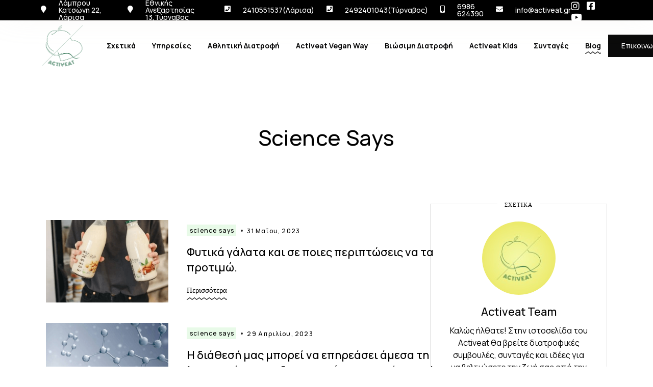

--- FILE ---
content_type: text/html; charset=UTF-8
request_url: https://activeat.gr/sience-says/
body_size: 23582
content:
<!DOCTYPE html>
<html lang="el">
<head>
	<meta charset="UTF-8">
	<meta name="viewport" content="width=device-width, initial-scale=1, user-scalable=yes">
	<link rel="profile" href="https://gmpg.org/xfn/11">

	<meta name='robots' content='index, follow, max-image-preview:large, max-snippet:-1, max-video-preview:-1' />

	<!-- This site is optimized with the Yoast SEO plugin v16.8 - https://yoast.com/wordpress/plugins/seo/ -->
	<title>Science Says - Activeat</title>
	<link rel="canonical" href="https://activeat.gr/sience-says/" />
	<meta property="og:locale" content="el_GR" />
	<meta property="og:type" content="article" />
	<meta property="og:title" content="Science Says - Activeat" />
	<meta property="og:description" content="science says 5 Ιανουαρίου, 2022 Λεπτίνη: Μια ορμόνη κλειδί στη ρύθμιση του βάρους Περισσότερα science says 12 Νοεμβρίου, 2021 Υπερενυδάτωση και οι επιπτώσεις της Περισσότερα science says 29 Οκτωβρίου, 2021 Φθόριο (F) Περισσότερα science says 29 Οκτωβρίου, 2021 Μαγγάνιο (Mn) Περισσότερα science says 29 Οκτωβρίου, 2021 Ιώδιο (Ι) Περισσότερα science says 29 Οκτωβρίου, 2021 Χρώμιο [&hellip;]" />
	<meta property="og:url" content="https://activeat.gr/sience-says/" />
	<meta property="og:site_name" content="Activeat" />
	<meta property="article:modified_time" content="2022-01-07T08:08:34+00:00" />
	<meta property="og:image" content="https://activeat.gr/wp-content/uploads/2022/01/leptin-1-2.png" />
	<meta name="twitter:card" content="summary_large_image" />
	<meta name="twitter:label1" content="Εκτιμώμενος χρόνος διαβάσματος" />
	<meta name="twitter:data1" content="3 λεπτά" />
	<script type="application/ld+json" class="yoast-schema-graph">{"@context":"https://schema.org","@graph":[{"@type":"WebSite","@id":"https://activeat.gr/#website","url":"https://activeat.gr/","name":"Activeat","description":"\u0391\u03bd\u03c4\u03b9\u03b3\u03cc\u03bd\u03b7 \u03a7\u03b1\u03bb\u03ba\u03b9\u03ac \u0394\u03b9\u03b1\u03b9\u03c4\u03bf\u03bb\u03cc\u03b3\u03bf\u03c2 \u0394\u03b9\u03b1\u03c4\u03c1\u03bf\u03c6\u03bf\u03bb\u03cc\u03b3\u03bf\u03c2","potentialAction":[{"@type":"SearchAction","target":{"@type":"EntryPoint","urlTemplate":"https://activeat.gr/?s={search_term_string}"},"query-input":"required name=search_term_string"}],"inLanguage":"el"},{"@type":"ImageObject","@id":"https://activeat.gr/sience-says/#primaryimage","inLanguage":"el","url":"https://activeat.gr/wp-content/uploads/2022/01/leptin-1-2.png","contentUrl":"https://activeat.gr/wp-content/uploads/2022/01/leptin-1-2.png","width":900,"height":607},{"@type":"WebPage","@id":"https://activeat.gr/sience-says/#webpage","url":"https://activeat.gr/sience-says/","name":"Science Says - Activeat","isPartOf":{"@id":"https://activeat.gr/#website"},"primaryImageOfPage":{"@id":"https://activeat.gr/sience-says/#primaryimage"},"datePublished":"2021-10-29T08:59:09+00:00","dateModified":"2022-01-07T08:08:34+00:00","breadcrumb":{"@id":"https://activeat.gr/sience-says/#breadcrumb"},"inLanguage":"el","potentialAction":[{"@type":"ReadAction","target":["https://activeat.gr/sience-says/"]}]},{"@type":"BreadcrumbList","@id":"https://activeat.gr/sience-says/#breadcrumb","itemListElement":[{"@type":"ListItem","position":1,"name":"\u0391\u03c1\u03c7\u03b9\u03ba\u03ae","item":"https://activeat.gr/"},{"@type":"ListItem","position":2,"name":"Science Says"}]}]}</script>
	<!-- / Yoast SEO plugin. -->


<link rel='dns-prefetch' href='//www.google.com' />
<link rel='dns-prefetch' href='//fonts.googleapis.com' />
<link rel='dns-prefetch' href='//s.w.org' />
<link rel="alternate" type="application/rss+xml" title="Ροή RSS &raquo; Activeat" href="https://activeat.gr/feed/" />
<link rel="alternate" type="application/rss+xml" title="Ροή Σχολίων &raquo; Activeat" href="https://activeat.gr/comments/feed/" />
		<script type="text/javascript">
			window._wpemojiSettings = {"baseUrl":"https:\/\/s.w.org\/images\/core\/emoji\/13.1.0\/72x72\/","ext":".png","svgUrl":"https:\/\/s.w.org\/images\/core\/emoji\/13.1.0\/svg\/","svgExt":".svg","source":{"concatemoji":"https:\/\/activeat.gr\/wp-includes\/js\/wp-emoji-release.min.js?ver=5.8"}};
			!function(e,a,t){var n,r,o,i=a.createElement("canvas"),p=i.getContext&&i.getContext("2d");function s(e,t){var a=String.fromCharCode;p.clearRect(0,0,i.width,i.height),p.fillText(a.apply(this,e),0,0);e=i.toDataURL();return p.clearRect(0,0,i.width,i.height),p.fillText(a.apply(this,t),0,0),e===i.toDataURL()}function c(e){var t=a.createElement("script");t.src=e,t.defer=t.type="text/javascript",a.getElementsByTagName("head")[0].appendChild(t)}for(o=Array("flag","emoji"),t.supports={everything:!0,everythingExceptFlag:!0},r=0;r<o.length;r++)t.supports[o[r]]=function(e){if(!p||!p.fillText)return!1;switch(p.textBaseline="top",p.font="600 32px Arial",e){case"flag":return s([127987,65039,8205,9895,65039],[127987,65039,8203,9895,65039])?!1:!s([55356,56826,55356,56819],[55356,56826,8203,55356,56819])&&!s([55356,57332,56128,56423,56128,56418,56128,56421,56128,56430,56128,56423,56128,56447],[55356,57332,8203,56128,56423,8203,56128,56418,8203,56128,56421,8203,56128,56430,8203,56128,56423,8203,56128,56447]);case"emoji":return!s([10084,65039,8205,55357,56613],[10084,65039,8203,55357,56613])}return!1}(o[r]),t.supports.everything=t.supports.everything&&t.supports[o[r]],"flag"!==o[r]&&(t.supports.everythingExceptFlag=t.supports.everythingExceptFlag&&t.supports[o[r]]);t.supports.everythingExceptFlag=t.supports.everythingExceptFlag&&!t.supports.flag,t.DOMReady=!1,t.readyCallback=function(){t.DOMReady=!0},t.supports.everything||(n=function(){t.readyCallback()},a.addEventListener?(a.addEventListener("DOMContentLoaded",n,!1),e.addEventListener("load",n,!1)):(e.attachEvent("onload",n),a.attachEvent("onreadystatechange",function(){"complete"===a.readyState&&t.readyCallback()})),(n=t.source||{}).concatemoji?c(n.concatemoji):n.wpemoji&&n.twemoji&&(c(n.twemoji),c(n.wpemoji)))}(window,document,window._wpemojiSettings);
		</script>
		<style type="text/css">
img.wp-smiley,
img.emoji {
	display: inline !important;
	border: none !important;
	box-shadow: none !important;
	height: 1em !important;
	width: 1em !important;
	margin: 0 .07em !important;
	vertical-align: -0.1em !important;
	background: none !important;
	padding: 0 !important;
}
</style>
	<link rel='stylesheet' id='dripicons-css'  href='https://activeat.gr/wp-content/plugins/healthfirst-core/inc/icons/dripicons/assets/css/dripicons.min.css?ver=5.8' type='text/css' media='all' />
<link rel='stylesheet' id='elegant-icons-css'  href='https://activeat.gr/wp-content/plugins/healthfirst-core/inc/icons/elegant-icons/assets/css/elegant-icons.min.css?ver=5.8' type='text/css' media='all' />
<link rel='stylesheet' id='font-awesome-css'  href='https://activeat.gr/wp-content/plugins/healthfirst-core/inc/icons/font-awesome/assets/css/all.min.css?ver=5.8' type='text/css' media='all' />
<link rel='stylesheet' id='fontkiko-css'  href='https://activeat.gr/wp-content/plugins/healthfirst-core/inc/icons/fontkiko/assets/css/fontkiko.min.css?ver=5.8' type='text/css' media='all' />
<link rel='stylesheet' id='ionicons-css'  href='https://activeat.gr/wp-content/plugins/healthfirst-core/inc/icons/ionicons/assets/css/ionicons.min.css?ver=5.8' type='text/css' media='all' />
<link rel='stylesheet' id='linea-icons-css'  href='https://activeat.gr/wp-content/plugins/healthfirst-core/inc/icons/linea-icons/assets/css/linea-icons.min.css?ver=5.8' type='text/css' media='all' />
<link rel='stylesheet' id='linear-icons-css'  href='https://activeat.gr/wp-content/plugins/healthfirst-core/inc/icons/linear-icons/assets/css/linear-icons.min.css?ver=5.8' type='text/css' media='all' />
<link rel='stylesheet' id='material-icons-css'  href='https://fonts.googleapis.com/icon?family=Material+Icons&#038;ver=5.8' type='text/css' media='all' />
<link rel='stylesheet' id='simple-line-icons-css'  href='https://activeat.gr/wp-content/plugins/healthfirst-core/inc/icons/simple-line-icons/assets/css/simple-line-icons.min.css?ver=5.8' type='text/css' media='all' />
<link rel='stylesheet' id='wp-block-library-css'  href='https://activeat.gr/wp-includes/css/dist/block-library/style.min.css?ver=5.8' type='text/css' media='all' />
<link rel='stylesheet' id='wc-block-vendors-style-css'  href='https://activeat.gr/wp-content/plugins/woocommerce/packages/woocommerce-blocks/build/vendors-style.css?ver=5.3.3' type='text/css' media='all' />
<link rel='stylesheet' id='wc-block-style-css'  href='https://activeat.gr/wp-content/plugins/woocommerce/packages/woocommerce-blocks/build/style.css?ver=5.3.3' type='text/css' media='all' />
<style id='bogo-dummy-handle-inline-css' type='text/css'>

            .pi-msg-title{
                background:#cccccc;
                color:#000000;
            }

            .pisol-variation-handler.pisol-hidden{
                display:none;
            }
        
</style>
<link rel='stylesheet' id='buy-one-get-one-free-woocommerce-css'  href='https://activeat.gr/wp-content/plugins/buy-one-get-one-free/public/css/buy-one-get-one-free-woocommerce-public.css?ver=1.9.94' type='text/css' media='all' />
<link rel='stylesheet' id='contact-form-7-css'  href='https://activeat.gr/wp-content/plugins/contact-form-7/includes/css/styles.css?ver=5.4.2' type='text/css' media='all' />
<link rel='stylesheet' id='ctf_styles-css'  href='https://activeat.gr/wp-content/plugins/custom-twitter-feeds/css/ctf-styles.min.css?ver=1.8.2' type='text/css' media='all' />
<style id='woocommerce-inline-inline-css' type='text/css'>
.woocommerce form .form-row .required { visibility: visible; }
</style>
<link rel='stylesheet' id='swiper-css'  href='https://activeat.gr/wp-content/plugins/qi-addons-for-elementor/assets/plugins/swiper/swiper.min.css?ver=5.8' type='text/css' media='all' />
<link rel='stylesheet' id='qi-addons-for-elementor-grid-style-css'  href='https://activeat.gr/wp-content/plugins/qi-addons-for-elementor/assets/css/grid.min.css?ver=5.8' type='text/css' media='all' />
<link rel='stylesheet' id='qi-addons-for-elementor-helper-parts-style-css'  href='https://activeat.gr/wp-content/plugins/qi-addons-for-elementor/assets/css/helper-parts.min.css?ver=5.8' type='text/css' media='all' />
<link rel='stylesheet' id='qi-addons-for-elementor-style-css'  href='https://activeat.gr/wp-content/plugins/qi-addons-for-elementor/assets/css/main.min.css?ver=5.8' type='text/css' media='all' />
<link rel='stylesheet' id='select2-css'  href='https://activeat.gr/wp-content/plugins/woocommerce/assets/css/select2.css?ver=5.5.4' type='text/css' media='all' />
<link rel='stylesheet' id='healthfirst-core-dashboard-style-css'  href='https://activeat.gr/wp-content/plugins/healthfirst-core/inc/core-dashboard/assets/css/core-dashboard.min.css?ver=5.8' type='text/css' media='all' />
<link rel='stylesheet' id='healthfirst-main-css'  href='https://activeat.gr/wp-content/themes/healthfirst/assets/css/main.min.css?ver=5.8' type='text/css' media='all' />
<link rel='stylesheet' id='healthfirst-core-style-css'  href='https://activeat.gr/wp-content/plugins/healthfirst-core/assets/css/healthfirst-core.min.css?ver=5.8' type='text/css' media='all' />
<link rel='stylesheet' id='magnific-popup-css'  href='https://activeat.gr/wp-content/themes/healthfirst/assets/plugins/magnific-popup/magnific-popup.css?ver=5.8' type='text/css' media='all' />
<link rel='stylesheet' id='healthfirst-google-fonts-css'  href='https://fonts.googleapis.com/css?family=DM+Sans%3A300%2C400%2C500%2C600%2C700%7COpen+Sans%3A300%2C400%2C500%2C600%2C700%7CManrope%3A300%2C400%2C500%2C600%2C700%7CRoboto%3A300%2C400%2C500%2C600%2C700&#038;subset=latin-ext%2Cgreek%2Cgreek-ext&#038;display=swap&#038;ver=1.0.0' type='text/css' media='all' />
<link rel='stylesheet' id='healthfirst-style-css'  href='https://activeat.gr/wp-content/themes/healthfirst/style.css?ver=5.8' type='text/css' media='all' />
<style id='healthfirst-style-inline-css' type='text/css'>
label { font-family: "Open Sans";}#qodef-page-footer-top-area { background-color: #f4f4f4;}#qodef-page-footer-top-area-inner { padding-bottom: 50px;}#qodef-page-footer-top-area .widget { margin-bottom: 30px;}#qodef-page-inner { padding: 0px 0px 0px 0px;}@media only screen and (max-width: 1024px) { #qodef-page-inner { padding: 0px 0px 0px 0px;}}#qodef-top-area-inner { padding-left: 80px;padding-right: 80px;}.qodef-header-navigation ul li.qodef-menu-item--wide .qodef-drop-down-second { background-color: #fcfcfc;}.qodef-header-navigation> ul > li > a { font-family: "Manrope";font-size: 14px;font-weight: 700;}.qodef-header-navigation> ul > li { margin-left: 16px;margin-right: 16px;}.qodef-header-navigation > ul > li.qodef-menu-item--narrow .qodef-drop-down-second ul li a { font-family: "Manrope";font-size: 14px;}.qodef-header-navigation > ul > li.qodef-menu-item--wide .qodef-drop-down-second-inner > ul > li > a { color: #494949;font-family: "Manrope";font-size: 14px;line-height: 18px;font-weight: 600;}.qodef-header-navigation > ul > li.qodef-menu-item--wide .qodef-drop-down-second ul li ul li a { color: #848484;font-family: "Manrope";font-size: 14px;line-height: 22px;}.qodef-page-title { height: 260px;background-color: transparent;}@media only screen and (max-width: 1024px) { .qodef-page-title { height: 330px;}}body { font-family: "Manrope";}h1, .qodef-h1 { font-family: "Manrope";font-size: 42px;font-weight: 500;letter-spacing: 0.6px;}h2, .qodef-h2 { font-family: "Manrope";font-size: 32px;font-weight: 500;letter-spacing: 0.6px;}h3, .qodef-h3 { font-family: "Manrope";font-size: 28px;}h4, .qodef-h4 { font-family: "Manrope";font-size: 24px;font-weight: 500;letter-spacing: 0.6px;}h5, .qodef-h5 { font-family: "Manrope";font-size: 22px;}h6, .qodef-h6 { font-family: "Manrope";font-size: 20px;font-weight: 600;letter-spacing: 0.6px;}a, p a { font-weight: 500;}.qodef-header--standard #qodef-page-header-inner { padding-left: 80px;padding-right: 80px;}.qodef-page-title.qodef-title--standard .qodef-m-subtitle { margin-top: 10px;}
</style>
<link rel='stylesheet' id='healthfirst-core-elementor-css'  href='https://activeat.gr/wp-content/plugins/healthfirst-core/inc/plugins/elementor/assets/css/elementor.min.css?ver=5.8' type='text/css' media='all' />
<link rel='stylesheet' id='elementor-icons-css'  href='https://activeat.gr/wp-content/plugins/elementor/assets/lib/eicons/css/elementor-icons.min.css?ver=5.12.0' type='text/css' media='all' />
<link rel='stylesheet' id='elementor-frontend-css'  href='https://activeat.gr/wp-content/plugins/elementor/assets/css/frontend.min.css?ver=3.4.3' type='text/css' media='all' />
<style id='elementor-frontend-inline-css' type='text/css'>
@font-face{font-family:eicons;src:url(https://activeat.gr/wp-content/plugins/elementor/assets/lib/eicons/fonts/eicons.eot?5.10.0);src:url(https://activeat.gr/wp-content/plugins/elementor/assets/lib/eicons/fonts/eicons.eot?5.10.0#iefix) format("embedded-opentype"),url(https://activeat.gr/wp-content/plugins/elementor/assets/lib/eicons/fonts/eicons.woff2?5.10.0) format("woff2"),url(https://activeat.gr/wp-content/plugins/elementor/assets/lib/eicons/fonts/eicons.woff?5.10.0) format("woff"),url(https://activeat.gr/wp-content/plugins/elementor/assets/lib/eicons/fonts/eicons.ttf?5.10.0) format("truetype"),url(https://activeat.gr/wp-content/plugins/elementor/assets/lib/eicons/fonts/eicons.svg?5.10.0#eicon) format("svg");font-weight:400;font-style:normal}
</style>
<link rel='stylesheet' id='elementor-post-12-css'  href='https://activeat.gr/wp-content/uploads/elementor/css/post-12.css?ver=1626940371' type='text/css' media='all' />
<link rel='stylesheet' id='elementor-global-css'  href='https://activeat.gr/wp-content/uploads/elementor/css/global.css?ver=1626940371' type='text/css' media='all' />
<link rel='stylesheet' id='elementor-post-9641-css'  href='https://activeat.gr/wp-content/uploads/elementor/css/post-9641.css?ver=1641542919' type='text/css' media='all' />
<link rel='stylesheet' id='google-fonts-1-css'  href='https://fonts.googleapis.com/css?family=Roboto%3A100%2C100italic%2C200%2C200italic%2C300%2C300italic%2C400%2C400italic%2C500%2C500italic%2C600%2C600italic%2C700%2C700italic%2C800%2C800italic%2C900%2C900italic%7CRoboto+Slab%3A100%2C100italic%2C200%2C200italic%2C300%2C300italic%2C400%2C400italic%2C500%2C500italic%2C600%2C600italic%2C700%2C700italic%2C800%2C800italic%2C900%2C900italic&#038;display=auto&#038;subset=greek&#038;ver=5.8' type='text/css' media='all' />
<script type='text/javascript' src='https://activeat.gr/wp-includes/js/jquery/jquery.min.js?ver=3.6.0' id='jquery-core-js'></script>
<script type='text/javascript' src='https://activeat.gr/wp-includes/js/jquery/jquery-migrate.min.js?ver=3.3.2' id='jquery-migrate-js'></script>
<script type='text/javascript' src='https://activeat.gr/wp-content/plugins/buy-one-get-one-free/public/js/buy-one-get-one-free-woocommerce-public.js?ver=1.9.94' id='buy-one-get-one-free-woocommerce-js'></script>
<link rel="https://api.w.org/" href="https://activeat.gr/wp-json/" /><link rel="alternate" type="application/json" href="https://activeat.gr/wp-json/wp/v2/pages/9641" /><link rel="EditURI" type="application/rsd+xml" title="RSD" href="https://activeat.gr/xmlrpc.php?rsd" />
<link rel="wlwmanifest" type="application/wlwmanifest+xml" href="https://activeat.gr/wp-includes/wlwmanifest.xml" /> 
<meta name="generator" content="WordPress 5.8" />
<meta name="generator" content="WooCommerce 5.5.4" />
<link rel='shortlink' href='https://activeat.gr/?p=9641' />
<link rel="alternate" type="application/json+oembed" href="https://activeat.gr/wp-json/oembed/1.0/embed?url=https%3A%2F%2Factiveat.gr%2Fsience-says%2F" />
<link rel="alternate" type="text/xml+oembed" href="https://activeat.gr/wp-json/oembed/1.0/embed?url=https%3A%2F%2Factiveat.gr%2Fsience-says%2F&#038;format=xml" />
	<noscript><style>.woocommerce-product-gallery{ opacity: 1 !important; }</style></noscript>
	<link rel="icon" href="https://activeat.gr/wp-content/uploads/2021/11/cropped-favicon-32x32.png" sizes="32x32" />
<link rel="icon" href="https://activeat.gr/wp-content/uploads/2021/11/cropped-favicon-192x192.png" sizes="192x192" />
<link rel="apple-touch-icon" href="https://activeat.gr/wp-content/uploads/2021/11/cropped-favicon-180x180.png" />
<meta name="msapplication-TileImage" content="https://activeat.gr/wp-content/uploads/2021/11/cropped-favicon-270x270.png" />
		<style type="text/css" id="wp-custom-css">
			.widget.qodef-author-info .qodef-author-info-description {
	font-family: "Manrope";
	font-size: 16px;
}

.qodef-blog.qodef-item-layout--classic .qodef-e-excerpt{
	font-family: "Manrope";
    font-size: 15px;
    font-weight: 400;
    letter-spacing: 0;
    line-height: 23px;
    color: #000;
}

.qodef-blog .qodef-blog-item .qodef-e-info .qodef-e-info-item a, .qodef-blog .qodef-blog-item .qodef-e-info .qodef-e-info-item span{
	font-family: "Manrope";
	text-transform: none;
	font-weight: 500;
	font-size: 12px;
}

.widget.woocommerce.widget_product_categories ul:not(.qodef-shortcode-list) li a{    font-weight: 500;
	
}

.qodef-recipe-list-with-filter .qodef-e-filter-holder .qodef-e-cb-item label{
	font-family: "Manrope";
	 font-weight: 500;
	
}

.widget.woocommerce .qodef-woo-product-title a {
		font-size: 16px;
	font-family: "Manrope";
	 font-weight: 500;
	
}

/*hide adjust servings*/

.qodef-recipe-single .qodef-servings-calc {
	display:none;
}
/*hide recipe review*/
.qodef-recipe-single .qodef-reviews-list-info{
	display:none;
}

.qodef-section-title .qodef-m-title {
	padding-top:26px;
	padding-bottom: 26px;
}

.qodef-recipe-single .qodef-direction-inner .qodef-m-completed{
	display:none;
}

.qodef-qi-swiper-container .swiper-slide a:not(.qodef-qi-button){
	font-size: 16px;
}

.qodef-button.qodef-layout--filled .qodef-btn-text, .qodef-button.qodef-layout--filled .qodef-m-text {
		font-size: 20px;
	font-family: "Manrope";
    position: relative;
    z-index: 2;
    will-change: transform;
}

.qodef-button.qodef-layout--outlined{
font-size: 20px;
	font-family: "Manrope";
    position: relative;
    z-index: 2;
    will-change: transform;
}

.qodef-recipe-list-with-filter .qodef-e-filter-holder>.qodef-e-title+p{
		font-family: "Manrope";
	text-transform: none;
	font-size: 15px;
	
}

.qodef-pricing-table .qodef-m-content p{
	font-family: "Manrope";
}
div#text-10{
	
	font-size:14px;
}
.textwidget.custom-html-widget {
    font-size: 14px;
}

body[class*=healthfirst-core] .qodef-blog.qodef--single .qodef-blog-item .qodef-e-text p{
    font-family: "Manrope";
    font-size: 18px;
    font-weight: 400;
    letter-spacing: 0;
    line-height: 28px;
    color: #000;
}

/*contact form*/

.qofef-contact-us-form label {
	font-family:"Manrope";
    font-size: 16px;
    font-weight: 400;
    letter-spacing: 0;
    line-height: 28px;
    color: #000;
}

.qofef-contact-us-form .qofef-select-box .wpcf7-form-control{
	  font-family:"Manrope";
    font-size: 16px;
    font-weight: 400;
    letter-spacing: 0;
    line-height: 28px;
    color: #000;
	
}

/*#qodef-page-inner {
    padding: 0px 0px 50px 0px;
}*/

#qodef-top-area .widget a:hover{
	color:#cecece;
}

body[class*=healthfirst-core] .qodef-blog.qodef--single .qodef-blog-item .qodef-e-text p {

}
.qodef-button.qodef-layout--filled .qodef-btn-text, .qodef-button.qodef-layout--filled .qodef-m-text{
	font-size: 14px;
}
.single-product #qodef-page-inner{
	padding-bottom:80px;}
		</style>
			
	
	<!-- Global site tag (gtag.js) - Google Analytics -->
<script async src="https://www.googletagmanager.com/gtag/js?id=G-42BNYWG8GH"></script>
<script>
  window.dataLayer = window.dataLayer || [];
  function gtag(){dataLayer.push(arguments);}
  gtag('js', new Date());

  gtag('config', 'G-42BNYWG8GH');
</script>
	
	
</head>
<body class="page-template-default page page-id-9641 theme-healthfirst qode-framework-1.1.5 woocommerce-no-js qodef-qi--no-touch qi-addons-for-elementor-1.4.1  qodef-header--standard qodef-header-appearance--sticky qodef-mobile-header--standard qodef-mobile-header-appearance--sticky qodef-drop-down-second--animate-height healthfirst-core-1.0 healthfirst-1.0.1 qodef-content-grid-1300 qodef-header-standard--left qodef-search--covers-header elementor-default elementor-kit-12 elementor-page elementor-page-9641" itemscope itemtype="https://schema.org/WebPage">
	<a class="skip-link screen-reader-text" href="#qodef-page-content">Skip to the content</a>	<div id="qodef-page-wrapper" class="">
			<div id="qodef-top-area">
		<div id="qodef-top-area-inner" class="">
				<div class="qodef-widget-holder qodef--left">
		<div id="healthfirst_core_icon-3" class="widget widget_healthfirst_core_icon qodef-top-bar-widget"><span class="qodef-shortcode qodef-m  qodef-icon-holder qodef-size--default qodef-layout--normal"  >
			<a itemprop="url" href="https://www.google.com/maps/place/%CE%9B%CE%AC%CE%BC%CF%80%CF%81%CE%BF%CF%85+%CE%9A%CE%B1%CF%84%CF%83%CF%8E%CE%BD%CE%B7+22,+%CE%9B%CE%AC%CF%81%CE%B9%CF%83%CE%B1+412+23/@39.6378047,22.4202403,17z/data=!3m1!4b1!4m5!3m4!1s0x135888995d43e1d9:0x6bb053968ff00a65!8m2!3d39.6378047!4d22.4217657" target="_self">
			<span class="qodef-icon-font-awesome fa fa-map-marker qodef-icon qodef-e" style="color: #ffffff;font-size: 14px" ></span>			</a>
	</span>
</div><div id="custom_html-6" class="widget_text widget widget_custom_html qodef-top-bar-widget"><div class="textwidget custom-html-widget"><a href="https://www.google.com/maps/place/%CE%9B%CE%AC%CE%BC%CF%80%CF%81%CE%BF%CF%85+%CE%9A%CE%B1%CF%84%CF%83%CF%8E%CE%BD%CE%B7+22,+%CE%9B%CE%AC%CF%81%CE%B9%CF%83%CE%B1+412+23/@39.6378047,22.419577,17z/data=!3m1!4b1!4m5!3m4!1s0x135888995d43e1d9:0x6bb053968ff00a65!8m2!3d39.6378047!4d22.4217657" target="_blank" rel="noopener">Λάμπρου Κατσώνη 22, Λάρισα </a>
</div></div><div id="healthfirst_core_icon-6" class="widget widget_healthfirst_core_icon qodef-top-bar-widget"><span class="qodef-shortcode qodef-m  qodef-icon-holder qodef-size--default qodef-layout--normal"  >
			<a itemprop="url" href="https://goo.gl/maps/4e8PC9XaqMpWt35K6" target="_blank">
			<span class="qodef-icon-font-awesome fa fa-map-marker qodef-icon qodef-e" style="color: #ffffff;font-size: 14px" ></span>			</a>
	</span>
</div><div id="custom_html-10" class="widget_text widget widget_custom_html qodef-top-bar-widget"><div class="textwidget custom-html-widget"><a href="https://goo.gl/maps/4e8PC9XaqMpWt35K6" target="_blank" rel="noopener">Εθνικής Ανεξαρτησίας 13,Τύρναβος</a>
</div></div><div id="healthfirst_core_icon-2" class="widget widget_healthfirst_core_icon qodef-top-bar-widget"><span class="qodef-shortcode qodef-m  qodef-icon-holder qodef-size--default qodef-layout--normal" data-hover-color="#ffffff" >
			<span class="qodef-icon-font-awesome fa fa-phone-square qodef-icon qodef-e" style="color: #ffffff;font-size: 14px" ></span>	</span>
</div><div id="custom_html-5" class="widget_text widget widget_custom_html qodef-top-bar-widget"><div class="textwidget custom-html-widget"><a href="tel:2410551537">
2410551537(Λάρισα)</a></div></div><div id="healthfirst_core_icon-7" class="widget widget_healthfirst_core_icon qodef-top-bar-widget"><span class="qodef-shortcode qodef-m  qodef-icon-holder qodef-size--default qodef-layout--normal"  >
			<span class="qodef-icon-font-awesome fa fa-phone-square qodef-icon qodef-e" style="color: #ffffff;font-size: 14px" ></span>	</span>
</div><div id="custom_html-11" class="widget_text widget widget_custom_html qodef-top-bar-widget"><div class="textwidget custom-html-widget"><a href="tel:2492401043">
2492401043(Τύρναβος)</a></div></div><div id="healthfirst_core_icon-5" class="widget widget_healthfirst_core_icon qodef-top-bar-widget"><span class="qodef-shortcode qodef-m  qodef-icon-holder qodef-size--default qodef-layout--normal" data-hover-color="#ffffff" >
			<span class="qodef-icon-font-awesome fa fa-mobile-alt qodef-icon qodef-e" style="color: #ffffff;font-size: 14px" ></span>	</span>
</div><div id="custom_html-8" class="widget_text widget widget_custom_html qodef-top-bar-widget"><div class="textwidget custom-html-widget"><a href="tel:6986624390">
6986 624390</a></div></div><div id="healthfirst_core_icon-4" class="widget widget_healthfirst_core_icon qodef-top-bar-widget"><span class="qodef-shortcode qodef-m  qodef-icon-holder qodef-size--default qodef-layout--normal" data-hover-color="#ffffff" >
			<span class="qodef-icon-font-awesome fa fa-envelope qodef-icon qodef-e" style="color: #ffffff;font-size: 14px" ></span>	</span>
</div><div id="custom_html-9" class="widget_text widget widget_custom_html qodef-top-bar-widget"><div class="textwidget custom-html-widget"><a href="mailto:info@activeat.gr">info@activeat.gr</a></div></div>	</div>
	<div class="qodef-widget-holder qodef--right">
		<div id="healthfirst_core_social_icons_group-5" class="widget widget_healthfirst_core_social_icons_group qodef-top-bar-widget">			<div class="qodef-social-icons-group">
				<span class="qodef-shortcode qodef-m  qodef-icon-holder  qodef-layout--normal" data-hover-color="#dbdbdb" style="margin: 4px 10px 0px 0px">
			<a itemprop="url" href="https://www.instagram.com/activeat.gr/" target="_blank">
			<span class="qodef-icon-font-awesome fab fa-instagram qodef-icon qodef-e" style="font-size: 19px" ></span>			</a>
	</span>
<span class="qodef-shortcode qodef-m  qodef-icon-holder  qodef-layout--normal" data-hover-color="#dbdbdb" style="margin: 4px 10px 0px 0px">
			<a itemprop="url" href="https://m.facebook.com/%CE%91%CE%BD%CF%84%CE%B9%CE%B3%CF%8C%CE%BD%CE%B7-%CE%92%CE%B1%CF%83%CE%B9%CE%BB%CE%B9%CE%BA%CE%AE-%CE%A7%CE%B1%CE%BB%CE%BA%CE%B9%CE%AC-%CE%94%CE%B9%CE%B1%CE%B9%CF%84%CE%BF%CE%BB%CF%8C%CE%B3%CE%BF%CF%82-%CE%94%CE%B9%CE%B1%CF%84%CF%81%CE%BF%CF%86%CE%BF%CE%BB%CF%8C%CE%B3%CE%BF%CF%82-712012575519360/" target="_blank">
			<span class="qodef-icon-font-awesome fab fa-facebook-square qodef-icon qodef-e" style="font-size: 18px" ></span>			</a>
	</span>
<span class="qodef-shortcode qodef-m  qodef-icon-holder  qodef-layout--normal" data-hover-color="#dbdbdb" style="margin: 3px 17px 0px 0px">
			<a itemprop="url" href="https://www.youtube.com/channel/UCkYjp5b-Gl1PjgX0S_Bm_rA" target="_blank">
			<span class="qodef-icon-font-awesome fab fa-youtube qodef-icon qodef-e" style="font-size: 19px" ></span>			</a>
	</span>
			</div>
			</div>	</div>
		</div>
	</div>
<header id="qodef-page-header" >
		<div id="qodef-page-header-inner" class=" qodef-skin--dark">
		<a itemprop="url" class="qodef-header-logo-link qodef-height--set" href="https://activeat.gr/" style="height:85px" rel="home">
	<img width="370" height="370" src="https://activeat.gr/wp-content/uploads/2021/07/activeat-logo-370x370-1.png" class="qodef-header-logo-image qodef--main" alt="logo main" itemprop="image" srcset="https://activeat.gr/wp-content/uploads/2021/07/activeat-logo-370x370-1.png 370w, https://activeat.gr/wp-content/uploads/2021/07/activeat-logo-370x370-1-300x300.png 300w, https://activeat.gr/wp-content/uploads/2021/07/activeat-logo-370x370-1-100x100.png 100w" sizes="(max-width: 370px) 100vw, 370px" />	<img width="370" height="370" src="https://activeat.gr/wp-content/uploads/2021/07/activeat-logo-370x370-1.png" class="qodef-header-logo-image qodef--dark" alt="logo dark" itemprop="image" srcset="https://activeat.gr/wp-content/uploads/2021/07/activeat-logo-370x370-1.png 370w, https://activeat.gr/wp-content/uploads/2021/07/activeat-logo-370x370-1-300x300.png 300w, https://activeat.gr/wp-content/uploads/2021/07/activeat-logo-370x370-1-100x100.png 100w" sizes="(max-width: 370px) 100vw, 370px" />	<img width="370" height="370" src="https://activeat.gr/wp-content/uploads/2021/07/activeat-logo-370x370-1.png" class="qodef-header-logo-image qodef--light" alt="logo light" itemprop="image" srcset="https://activeat.gr/wp-content/uploads/2021/07/activeat-logo-370x370-1.png 370w, https://activeat.gr/wp-content/uploads/2021/07/activeat-logo-370x370-1-300x300.png 300w, https://activeat.gr/wp-content/uploads/2021/07/activeat-logo-370x370-1-100x100.png 100w" sizes="(max-width: 370px) 100vw, 370px" /></a>
	<nav class="qodef-header-navigation" role="navigation" aria-label="Top Menu">
		<ul id="menu-custom-main-menu-1" class="menu"><li class="menu-item menu-item-type-post_type menu-item-object-page menu-item-has-children menu-item-7104 qodef-menu-item--narrow"><a href="https://activeat.gr/sxetika/"><svg class="qodef-menu-item-arrow" xmlns="http://www.w3.org/2000/svg" width="10.331" height="10.229" viewBox="0 0 10.331 10.229"><g transform="translate(5.292 -0.071) rotate(45)"><path d="M0,.5H6.826V7.339" fill="none" stroke="currentColor" stroke-miterlimit="10" stroke-width="0.8"/><line x1="6.522" y2="6.547" transform="translate(0.246 0.617)" fill="none" stroke="currentColor" stroke-linejoin="bevel" stroke-width="0.8" style="isolation: isolate"/></g></svg><span class="qodef-menu-item-text">Σχετικά				<span class="qodef-menu-item-zigzag">
					<svg xmlns="http://www.w3.org/2000/svg" width="496.46" height="5.5" viewBox="0 0 496.46 5.5">
						<g>
							<g>
								<g>
									<path d="M1.05,4.75l5.31-4,4.65,4,4.34-4,4.34,4,5.44-4,4,4,5.16-4,5.31,4,5.1-4,4.88,4" transform="translate(-0.3 0)"/>
									<path d="M49.57,4.75l5.32-4,4.65,4,4.34-4,4.33,4,5.44-4,4,4,5.16-4,5.3,4,5.1-4,4.89,4" transform="translate(-0.3 0)"/>
								</g>
								<g>
									<path d="M98.05,4.75l5.31-4,4.65,4,4.34-4,4.34,4,5.44-4,4,4,5.16-4,5.31,4,5.1-4,4.88,4" transform="translate(-0.3 0)"/>
									<path d="M146.57,4.75l5.32-4,4.65,4,4.34-4,4.33,4,5.44-4,4,4,5.15-4,5.31,4,5.1-4,4.88,4" transform="translate(-0.3 0)"/>
								</g>
								<g>
									<path d="M195.05,4.75l5.31-4,4.65,4,4.34-4,4.34,4,5.44-4,4,4,5.16-4,5.31,4,5.1-4,4.88,4" transform="translate(-0.3 0)"/>
									<path d="M243.57,4.75l5.32-4,4.65,4,4.34-4,4.33,4,5.44-4,4,4,5.15-4,5.31,4,5.1-4,4.89,4" transform="translate(-0.3 0)"/>
								</g>
								<g>
									<path d="M292.05,4.75l5.31-4,4.65,4,4.34-4,4.34,4,5.44-4,4,4,5.16-4,5.31,4,5.1-4,4.88,4" transform="translate(-0.3 0)"/>
									<path d="M340.57,4.75l5.32-4,4.65,4,4.34-4,4.33,4,5.44-4,4,4,5.15-4,5.31,4,5.1-4,4.89,4" transform="translate(-0.3 0)"/>
								</g>
								<g>
									<path d="M389.05,4.75l5.31-4,4.65,4,4.34-4,4.34,4,5.44-4,4,4,5.16-4,5.31,4,5.1-4,4.88,4" transform="translate(-0.3 0)"/>
									<path d="M437.57,4.75l5.32-4,4.65,4,4.34-4,4.33,4,5.44-4,4,4,5.15-4,5.31,4,5.1-4,4.89,4" transform="translate(-0.3 0)"/>
								</g>
							</g>
							<path d="M486.05,4.75l5.31-4,4.65,4" transform="translate(-0.3 0)"/>
						</g>
					</svg>
				</span></span></a>
<div class="qodef-drop-down-second"><div class="qodef-drop-down-second-inner"><ul class="sub-menu">
	<li class="menu-item menu-item-type-custom menu-item-object-custom menu-item-9907"><a href="https://activeat.gr/sxetika/#antigonh_chalkia"><span class="qodef-menu-item-text">Αντιγόνη &#8211; Βασιλική Χαλκία</span></a></li>
</ul></div></div>
</li>
<li class="menu-item menu-item-type-custom menu-item-object-custom menu-item-has-children menu-item-8386 qodef-menu-item--wide"><a href="#"><svg class="qodef-menu-item-arrow" xmlns="http://www.w3.org/2000/svg" width="10.331" height="10.229" viewBox="0 0 10.331 10.229"><g transform="translate(5.292 -0.071) rotate(45)"><path d="M0,.5H6.826V7.339" fill="none" stroke="currentColor" stroke-miterlimit="10" stroke-width="0.8"/><line x1="6.522" y2="6.547" transform="translate(0.246 0.617)" fill="none" stroke="currentColor" stroke-linejoin="bevel" stroke-width="0.8" style="isolation: isolate"/></g></svg><span class="qodef-menu-item-text">Υπηρεσίες				<span class="qodef-menu-item-zigzag">
					<svg xmlns="http://www.w3.org/2000/svg" width="496.46" height="5.5" viewBox="0 0 496.46 5.5">
						<g>
							<g>
								<g>
									<path d="M1.05,4.75l5.31-4,4.65,4,4.34-4,4.34,4,5.44-4,4,4,5.16-4,5.31,4,5.1-4,4.88,4" transform="translate(-0.3 0)"/>
									<path d="M49.57,4.75l5.32-4,4.65,4,4.34-4,4.33,4,5.44-4,4,4,5.16-4,5.3,4,5.1-4,4.89,4" transform="translate(-0.3 0)"/>
								</g>
								<g>
									<path d="M98.05,4.75l5.31-4,4.65,4,4.34-4,4.34,4,5.44-4,4,4,5.16-4,5.31,4,5.1-4,4.88,4" transform="translate(-0.3 0)"/>
									<path d="M146.57,4.75l5.32-4,4.65,4,4.34-4,4.33,4,5.44-4,4,4,5.15-4,5.31,4,5.1-4,4.88,4" transform="translate(-0.3 0)"/>
								</g>
								<g>
									<path d="M195.05,4.75l5.31-4,4.65,4,4.34-4,4.34,4,5.44-4,4,4,5.16-4,5.31,4,5.1-4,4.88,4" transform="translate(-0.3 0)"/>
									<path d="M243.57,4.75l5.32-4,4.65,4,4.34-4,4.33,4,5.44-4,4,4,5.15-4,5.31,4,5.1-4,4.89,4" transform="translate(-0.3 0)"/>
								</g>
								<g>
									<path d="M292.05,4.75l5.31-4,4.65,4,4.34-4,4.34,4,5.44-4,4,4,5.16-4,5.31,4,5.1-4,4.88,4" transform="translate(-0.3 0)"/>
									<path d="M340.57,4.75l5.32-4,4.65,4,4.34-4,4.33,4,5.44-4,4,4,5.15-4,5.31,4,5.1-4,4.89,4" transform="translate(-0.3 0)"/>
								</g>
								<g>
									<path d="M389.05,4.75l5.31-4,4.65,4,4.34-4,4.34,4,5.44-4,4,4,5.16-4,5.31,4,5.1-4,4.88,4" transform="translate(-0.3 0)"/>
									<path d="M437.57,4.75l5.32-4,4.65,4,4.34-4,4.33,4,5.44-4,4,4,5.15-4,5.31,4,5.1-4,4.89,4" transform="translate(-0.3 0)"/>
								</g>
							</g>
							<path d="M486.05,4.75l5.31-4,4.65,4" transform="translate(-0.3 0)"/>
						</g>
					</svg>
				</span></span></a>
<div class="qodef-drop-down-second"><div class="qodef-drop-down-second-inner qodef-content-grid"><ul class="sub-menu">
	<li class="menu-item menu-item-type-custom menu-item-object-custom menu-item-has-children menu-item-8826"><a href="#"><svg class="qodef-menu-item-arrow" xmlns="http://www.w3.org/2000/svg" width="10.331" height="10.229" viewBox="0 0 10.331 10.229"><g transform="translate(5.292 -0.071) rotate(45)"><path d="M0,.5H6.826V7.339" fill="none" stroke="currentColor" stroke-miterlimit="10" stroke-width="0.8"/><line x1="6.522" y2="6.547" transform="translate(0.246 0.617)" fill="none" stroke="currentColor" stroke-linejoin="bevel" stroke-width="0.8" style="isolation: isolate"/></g></svg><span class="qodef-menu-item-text">Ραντεβού με τη Διατροφολόγο</span></a>
	<ul class="sub-menu">
		<li class="menu-item menu-item-type-post_type menu-item-object-page menu-item-9232"><a href="https://activeat.gr/metrhsh-vasikou-metabolikou-rythmou/"><span class="qodef-menu-item-text">Μέτρηση Βασικού Μεταβολικού Ρυθμού</span></a></li>
		<li class="menu-item menu-item-type-post_type menu-item-object-page menu-item-8388"><a href="https://activeat.gr/klinikh-diatrofh-diaitologia/"><span class="qodef-menu-item-text">Κλινική Διατροφή &#038; Διαιτολογία</span></a></li>
		<li class="menu-item menu-item-type-post_type menu-item-object-page menu-item-8387"><a href="https://activeat.gr/egkymosynh-thilasmos/"><span class="qodef-menu-item-text">Εγκυμοσύνη Θηλασμός</span></a></li>
		<li class="menu-item menu-item-type-post_type menu-item-object-page menu-item-8389"><a href="https://activeat.gr/paxysarkia-kai-paidikh-paxysarkia/"><span class="qodef-menu-item-text">Παχυσαρκία &#038; Παιδική Παχυσαρκία</span></a></li>
	</ul>
</li>
	<li class="menu-item menu-item-type-custom menu-item-object-custom menu-item-has-children menu-item-8819"><a href="#"><svg class="qodef-menu-item-arrow" xmlns="http://www.w3.org/2000/svg" width="10.331" height="10.229" viewBox="0 0 10.331 10.229"><g transform="translate(5.292 -0.071) rotate(45)"><path d="M0,.5H6.826V7.339" fill="none" stroke="currentColor" stroke-miterlimit="10" stroke-width="0.8"/><line x1="6.522" y2="6.547" transform="translate(0.246 0.617)" fill="none" stroke="currentColor" stroke-linejoin="bevel" stroke-width="0.8" style="isolation: isolate"/></g></svg><span class="qodef-menu-item-text">Εξειδικευμένες Υπηρεσίες</span></a>
	<ul class="sub-menu">
		<li class="menu-item menu-item-type-post_type menu-item-object-page menu-item-9275"><a href="https://activeat.gr/diagnwsh-dysaneksias-sth-laktozh/"><span class="qodef-menu-item-text">Διάγνωση Δυσανεξίας στη Λακτόζη – H2 Check</span></a></li>
		<li class="menu-item menu-item-type-post_type menu-item-object-page menu-item-9241"><a href="https://activeat.gr/metrhsh-okseidwtikou-stres/"><span class="qodef-menu-item-text">Μέτρηση Οξειδωτικού Στρες</span></a></li>
		<li class="menu-item menu-item-type-post_type menu-item-object-page menu-item-9178"><a href="https://activeat.gr/diatrofh-mesw-analyshs-dna/"><span class="qodef-menu-item-text">Διατροφή μέσω Ανάλυσης DNA</span></a></li>
	</ul>
</li>
	<li class="menu-item menu-item-type-custom menu-item-object-custom menu-item-has-children menu-item-8816"><a href="#"><svg class="qodef-menu-item-arrow" xmlns="http://www.w3.org/2000/svg" width="10.331" height="10.229" viewBox="0 0 10.331 10.229"><g transform="translate(5.292 -0.071) rotate(45)"><path d="M0,.5H6.826V7.339" fill="none" stroke="currentColor" stroke-miterlimit="10" stroke-width="0.8"/><line x1="6.522" y2="6.547" transform="translate(0.246 0.617)" fill="none" stroke="currentColor" stroke-linejoin="bevel" stroke-width="0.8" style="isolation: isolate"/></g></svg><span class="qodef-menu-item-text">Group Therapy</span></a>
	<ul class="sub-menu">
		<li class="menu-item menu-item-type-post_type menu-item-object-page menu-item-8913"><a href="https://activeat.gr/group-therapy-enilhkwn/"><span class="qodef-menu-item-text">Group Therapy Ενηλίκων</span></a></li>
		<li class="menu-item menu-item-type-post_type menu-item-object-page menu-item-8881"><a href="https://activeat.gr/group-therapy-gia-goneis/"><span class="qodef-menu-item-text">Group Therapy για Γονείς</span></a></li>
		<li class="menu-item menu-item-type-post_type menu-item-object-page menu-item-10078"><a href="https://activeat.gr/holistic-balance/"><span class="qodef-menu-item-text">Holistic Balance – Ολιστική Εξισορρόπηση</span></a></li>
	</ul>
</li>
	<li class="menu-item menu-item-type-custom menu-item-object-custom menu-item-has-children menu-item-8824"><a href="#"><svg class="qodef-menu-item-arrow" xmlns="http://www.w3.org/2000/svg" width="10.331" height="10.229" viewBox="0 0 10.331 10.229"><g transform="translate(5.292 -0.071) rotate(45)"><path d="M0,.5H6.826V7.339" fill="none" stroke="currentColor" stroke-miterlimit="10" stroke-width="0.8"/><line x1="6.522" y2="6.547" transform="translate(0.246 0.617)" fill="none" stroke="currentColor" stroke-linejoin="bevel" stroke-width="0.8" style="isolation: isolate"/></g></svg><span class="qodef-menu-item-text">Σεμινάρια Διατροφικής Εκπαίδευσης</span></a>
	<ul class="sub-menu">
		<li class="menu-item menu-item-type-custom menu-item-object-custom menu-item-11830"><a href="https://activeat.gr/product/eisagwgh-sterewn-trofwn-se-vrefh/"><span class="qodef-menu-item-text">Εισαγωγή στερεών τροφών σε βρέφη</span></a></li>
		<li class="menu-item menu-item-type-custom menu-item-object-custom menu-item-11831"><a href="https://activeat.gr/product/diatrofh-twn-paidiwn-sto-sxoleio/"><span class="qodef-menu-item-text">Διατροφή των παιδιών στο σχολείο</span></a></li>
		<li class="menu-item menu-item-type-custom menu-item-object-custom menu-item-11671"><a href="https://activeat.gr/product/diatrofh-sthn-egkymosynh/"><span class="qodef-menu-item-text">Διατροφή στην Εγκυμοσύνη</span></a></li>
		<li class="menu-item menu-item-type-custom menu-item-object-custom menu-item-9710"><a href="https://activeat.gr/product/ta-mystika-ths-dialeimatikhs-nhsteias-webinar/"><span class="qodef-menu-item-text">Τα Μυστικά της Διαλειμματικής Νηστείας</span></a></li>
		<li class="menu-item menu-item-type-custom menu-item-object-custom menu-item-10632"><a href="https://activeat.gr/product/eidh-xortofagikhs-kai-vegan-diatrofhs/"><span class="qodef-menu-item-text">Είδη χορτοφαγικής διατροφής &#038; vegan διατροφή</span></a></li>
		<li class="menu-item menu-item-type-post_type menu-item-object-page menu-item-11215"><a href="https://activeat.gr/isodynama-trofimvn/"><span class="qodef-menu-item-text">Ισοδύναμα Τροφίμων</span></a></li>
		<li class="menu-item menu-item-type-post_type menu-item-object-page menu-item-11307"><a href="https://activeat.gr/healthy-eating-plate/"><span class="qodef-menu-item-text">Healthy Eating Plate</span></a></li>
	</ul>
</li>
	<li class="menu-item menu-item-type-custom menu-item-object-custom menu-item-8823"><a href="#"><span class="qodef-menu-item-text">NLP Θεραπείες</span></a></li>
</ul></div></div>
</li>
<li class="menu-item menu-item-type-post_type menu-item-object-page menu-item-10267"><a href="https://activeat.gr/athlitikh-diatrofh/"><span class="qodef-menu-item-text">Αθλητική Διατροφή				<span class="qodef-menu-item-zigzag">
					<svg xmlns="http://www.w3.org/2000/svg" width="496.46" height="5.5" viewBox="0 0 496.46 5.5">
						<g>
							<g>
								<g>
									<path d="M1.05,4.75l5.31-4,4.65,4,4.34-4,4.34,4,5.44-4,4,4,5.16-4,5.31,4,5.1-4,4.88,4" transform="translate(-0.3 0)"/>
									<path d="M49.57,4.75l5.32-4,4.65,4,4.34-4,4.33,4,5.44-4,4,4,5.16-4,5.3,4,5.1-4,4.89,4" transform="translate(-0.3 0)"/>
								</g>
								<g>
									<path d="M98.05,4.75l5.31-4,4.65,4,4.34-4,4.34,4,5.44-4,4,4,5.16-4,5.31,4,5.1-4,4.88,4" transform="translate(-0.3 0)"/>
									<path d="M146.57,4.75l5.32-4,4.65,4,4.34-4,4.33,4,5.44-4,4,4,5.15-4,5.31,4,5.1-4,4.88,4" transform="translate(-0.3 0)"/>
								</g>
								<g>
									<path d="M195.05,4.75l5.31-4,4.65,4,4.34-4,4.34,4,5.44-4,4,4,5.16-4,5.31,4,5.1-4,4.88,4" transform="translate(-0.3 0)"/>
									<path d="M243.57,4.75l5.32-4,4.65,4,4.34-4,4.33,4,5.44-4,4,4,5.15-4,5.31,4,5.1-4,4.89,4" transform="translate(-0.3 0)"/>
								</g>
								<g>
									<path d="M292.05,4.75l5.31-4,4.65,4,4.34-4,4.34,4,5.44-4,4,4,5.16-4,5.31,4,5.1-4,4.88,4" transform="translate(-0.3 0)"/>
									<path d="M340.57,4.75l5.32-4,4.65,4,4.34-4,4.33,4,5.44-4,4,4,5.15-4,5.31,4,5.1-4,4.89,4" transform="translate(-0.3 0)"/>
								</g>
								<g>
									<path d="M389.05,4.75l5.31-4,4.65,4,4.34-4,4.34,4,5.44-4,4,4,5.16-4,5.31,4,5.1-4,4.88,4" transform="translate(-0.3 0)"/>
									<path d="M437.57,4.75l5.32-4,4.65,4,4.34-4,4.33,4,5.44-4,4,4,5.15-4,5.31,4,5.1-4,4.89,4" transform="translate(-0.3 0)"/>
								</g>
							</g>
							<path d="M486.05,4.75l5.31-4,4.65,4" transform="translate(-0.3 0)"/>
						</g>
					</svg>
				</span></span></a></li>
<li class="menu-item menu-item-type-post_type menu-item-object-page menu-item-10657"><a href="https://activeat.gr/activeat-vegan-way/"><span class="qodef-menu-item-text">Activeat Vegan Way				<span class="qodef-menu-item-zigzag">
					<svg xmlns="http://www.w3.org/2000/svg" width="496.46" height="5.5" viewBox="0 0 496.46 5.5">
						<g>
							<g>
								<g>
									<path d="M1.05,4.75l5.31-4,4.65,4,4.34-4,4.34,4,5.44-4,4,4,5.16-4,5.31,4,5.1-4,4.88,4" transform="translate(-0.3 0)"/>
									<path d="M49.57,4.75l5.32-4,4.65,4,4.34-4,4.33,4,5.44-4,4,4,5.16-4,5.3,4,5.1-4,4.89,4" transform="translate(-0.3 0)"/>
								</g>
								<g>
									<path d="M98.05,4.75l5.31-4,4.65,4,4.34-4,4.34,4,5.44-4,4,4,5.16-4,5.31,4,5.1-4,4.88,4" transform="translate(-0.3 0)"/>
									<path d="M146.57,4.75l5.32-4,4.65,4,4.34-4,4.33,4,5.44-4,4,4,5.15-4,5.31,4,5.1-4,4.88,4" transform="translate(-0.3 0)"/>
								</g>
								<g>
									<path d="M195.05,4.75l5.31-4,4.65,4,4.34-4,4.34,4,5.44-4,4,4,5.16-4,5.31,4,5.1-4,4.88,4" transform="translate(-0.3 0)"/>
									<path d="M243.57,4.75l5.32-4,4.65,4,4.34-4,4.33,4,5.44-4,4,4,5.15-4,5.31,4,5.1-4,4.89,4" transform="translate(-0.3 0)"/>
								</g>
								<g>
									<path d="M292.05,4.75l5.31-4,4.65,4,4.34-4,4.34,4,5.44-4,4,4,5.16-4,5.31,4,5.1-4,4.88,4" transform="translate(-0.3 0)"/>
									<path d="M340.57,4.75l5.32-4,4.65,4,4.34-4,4.33,4,5.44-4,4,4,5.15-4,5.31,4,5.1-4,4.89,4" transform="translate(-0.3 0)"/>
								</g>
								<g>
									<path d="M389.05,4.75l5.31-4,4.65,4,4.34-4,4.34,4,5.44-4,4,4,5.16-4,5.31,4,5.1-4,4.88,4" transform="translate(-0.3 0)"/>
									<path d="M437.57,4.75l5.32-4,4.65,4,4.34-4,4.33,4,5.44-4,4,4,5.15-4,5.31,4,5.1-4,4.89,4" transform="translate(-0.3 0)"/>
								</g>
							</g>
							<path d="M486.05,4.75l5.31-4,4.65,4" transform="translate(-0.3 0)"/>
						</g>
					</svg>
				</span></span></a></li>
<li class="menu-item menu-item-type-post_type menu-item-object-page menu-item-has-children menu-item-10305 qodef-menu-item--narrow"><a href="https://activeat.gr/viwsimh-diatrofh/"><svg class="qodef-menu-item-arrow" xmlns="http://www.w3.org/2000/svg" width="10.331" height="10.229" viewBox="0 0 10.331 10.229"><g transform="translate(5.292 -0.071) rotate(45)"><path d="M0,.5H6.826V7.339" fill="none" stroke="currentColor" stroke-miterlimit="10" stroke-width="0.8"/><line x1="6.522" y2="6.547" transform="translate(0.246 0.617)" fill="none" stroke="currentColor" stroke-linejoin="bevel" stroke-width="0.8" style="isolation: isolate"/></g></svg><span class="qodef-menu-item-text">Βιώσιμη Διατροφή				<span class="qodef-menu-item-zigzag">
					<svg xmlns="http://www.w3.org/2000/svg" width="496.46" height="5.5" viewBox="0 0 496.46 5.5">
						<g>
							<g>
								<g>
									<path d="M1.05,4.75l5.31-4,4.65,4,4.34-4,4.34,4,5.44-4,4,4,5.16-4,5.31,4,5.1-4,4.88,4" transform="translate(-0.3 0)"/>
									<path d="M49.57,4.75l5.32-4,4.65,4,4.34-4,4.33,4,5.44-4,4,4,5.16-4,5.3,4,5.1-4,4.89,4" transform="translate(-0.3 0)"/>
								</g>
								<g>
									<path d="M98.05,4.75l5.31-4,4.65,4,4.34-4,4.34,4,5.44-4,4,4,5.16-4,5.31,4,5.1-4,4.88,4" transform="translate(-0.3 0)"/>
									<path d="M146.57,4.75l5.32-4,4.65,4,4.34-4,4.33,4,5.44-4,4,4,5.15-4,5.31,4,5.1-4,4.88,4" transform="translate(-0.3 0)"/>
								</g>
								<g>
									<path d="M195.05,4.75l5.31-4,4.65,4,4.34-4,4.34,4,5.44-4,4,4,5.16-4,5.31,4,5.1-4,4.88,4" transform="translate(-0.3 0)"/>
									<path d="M243.57,4.75l5.32-4,4.65,4,4.34-4,4.33,4,5.44-4,4,4,5.15-4,5.31,4,5.1-4,4.89,4" transform="translate(-0.3 0)"/>
								</g>
								<g>
									<path d="M292.05,4.75l5.31-4,4.65,4,4.34-4,4.34,4,5.44-4,4,4,5.16-4,5.31,4,5.1-4,4.88,4" transform="translate(-0.3 0)"/>
									<path d="M340.57,4.75l5.32-4,4.65,4,4.34-4,4.33,4,5.44-4,4,4,5.15-4,5.31,4,5.1-4,4.89,4" transform="translate(-0.3 0)"/>
								</g>
								<g>
									<path d="M389.05,4.75l5.31-4,4.65,4,4.34-4,4.34,4,5.44-4,4,4,5.16-4,5.31,4,5.1-4,4.88,4" transform="translate(-0.3 0)"/>
									<path d="M437.57,4.75l5.32-4,4.65,4,4.34-4,4.33,4,5.44-4,4,4,5.15-4,5.31,4,5.1-4,4.89,4" transform="translate(-0.3 0)"/>
								</g>
							</g>
							<path d="M486.05,4.75l5.31-4,4.65,4" transform="translate(-0.3 0)"/>
						</g>
					</svg>
				</span></span></a>
<div class="qodef-drop-down-second"><div class="qodef-drop-down-second-inner"><ul class="sub-menu">
	<li class="menu-item menu-item-type-post_type menu-item-object-page menu-item-10327"><a href="https://activeat.gr/viwsimh-diatrofh-blog/"><span class="qodef-menu-item-text">Άρθρα για Βιώσιμη Διατροφή</span></a></li>
</ul></div></div>
</li>
<li class="menu-item menu-item-type-post_type menu-item-object-page menu-item-10021"><a href="https://activeat.gr/activeat-kids/"><span class="qodef-menu-item-text">Activeat Kids				<span class="qodef-menu-item-zigzag">
					<svg xmlns="http://www.w3.org/2000/svg" width="496.46" height="5.5" viewBox="0 0 496.46 5.5">
						<g>
							<g>
								<g>
									<path d="M1.05,4.75l5.31-4,4.65,4,4.34-4,4.34,4,5.44-4,4,4,5.16-4,5.31,4,5.1-4,4.88,4" transform="translate(-0.3 0)"/>
									<path d="M49.57,4.75l5.32-4,4.65,4,4.34-4,4.33,4,5.44-4,4,4,5.16-4,5.3,4,5.1-4,4.89,4" transform="translate(-0.3 0)"/>
								</g>
								<g>
									<path d="M98.05,4.75l5.31-4,4.65,4,4.34-4,4.34,4,5.44-4,4,4,5.16-4,5.31,4,5.1-4,4.88,4" transform="translate(-0.3 0)"/>
									<path d="M146.57,4.75l5.32-4,4.65,4,4.34-4,4.33,4,5.44-4,4,4,5.15-4,5.31,4,5.1-4,4.88,4" transform="translate(-0.3 0)"/>
								</g>
								<g>
									<path d="M195.05,4.75l5.31-4,4.65,4,4.34-4,4.34,4,5.44-4,4,4,5.16-4,5.31,4,5.1-4,4.88,4" transform="translate(-0.3 0)"/>
									<path d="M243.57,4.75l5.32-4,4.65,4,4.34-4,4.33,4,5.44-4,4,4,5.15-4,5.31,4,5.1-4,4.89,4" transform="translate(-0.3 0)"/>
								</g>
								<g>
									<path d="M292.05,4.75l5.31-4,4.65,4,4.34-4,4.34,4,5.44-4,4,4,5.16-4,5.31,4,5.1-4,4.88,4" transform="translate(-0.3 0)"/>
									<path d="M340.57,4.75l5.32-4,4.65,4,4.34-4,4.33,4,5.44-4,4,4,5.15-4,5.31,4,5.1-4,4.89,4" transform="translate(-0.3 0)"/>
								</g>
								<g>
									<path d="M389.05,4.75l5.31-4,4.65,4,4.34-4,4.34,4,5.44-4,4,4,5.16-4,5.31,4,5.1-4,4.88,4" transform="translate(-0.3 0)"/>
									<path d="M437.57,4.75l5.32-4,4.65,4,4.34-4,4.33,4,5.44-4,4,4,5.15-4,5.31,4,5.1-4,4.89,4" transform="translate(-0.3 0)"/>
								</g>
							</g>
							<path d="M486.05,4.75l5.31-4,4.65,4" transform="translate(-0.3 0)"/>
						</g>
					</svg>
				</span></span></a></li>
<li class="menu-item menu-item-type-post_type menu-item-object-page menu-item-7066"><a href="https://activeat.gr/syntages/"><span class="qodef-menu-item-text">Συνταγές				<span class="qodef-menu-item-zigzag">
					<svg xmlns="http://www.w3.org/2000/svg" width="496.46" height="5.5" viewBox="0 0 496.46 5.5">
						<g>
							<g>
								<g>
									<path d="M1.05,4.75l5.31-4,4.65,4,4.34-4,4.34,4,5.44-4,4,4,5.16-4,5.31,4,5.1-4,4.88,4" transform="translate(-0.3 0)"/>
									<path d="M49.57,4.75l5.32-4,4.65,4,4.34-4,4.33,4,5.44-4,4,4,5.16-4,5.3,4,5.1-4,4.89,4" transform="translate(-0.3 0)"/>
								</g>
								<g>
									<path d="M98.05,4.75l5.31-4,4.65,4,4.34-4,4.34,4,5.44-4,4,4,5.16-4,5.31,4,5.1-4,4.88,4" transform="translate(-0.3 0)"/>
									<path d="M146.57,4.75l5.32-4,4.65,4,4.34-4,4.33,4,5.44-4,4,4,5.15-4,5.31,4,5.1-4,4.88,4" transform="translate(-0.3 0)"/>
								</g>
								<g>
									<path d="M195.05,4.75l5.31-4,4.65,4,4.34-4,4.34,4,5.44-4,4,4,5.16-4,5.31,4,5.1-4,4.88,4" transform="translate(-0.3 0)"/>
									<path d="M243.57,4.75l5.32-4,4.65,4,4.34-4,4.33,4,5.44-4,4,4,5.15-4,5.31,4,5.1-4,4.89,4" transform="translate(-0.3 0)"/>
								</g>
								<g>
									<path d="M292.05,4.75l5.31-4,4.65,4,4.34-4,4.34,4,5.44-4,4,4,5.16-4,5.31,4,5.1-4,4.88,4" transform="translate(-0.3 0)"/>
									<path d="M340.57,4.75l5.32-4,4.65,4,4.34-4,4.33,4,5.44-4,4,4,5.15-4,5.31,4,5.1-4,4.89,4" transform="translate(-0.3 0)"/>
								</g>
								<g>
									<path d="M389.05,4.75l5.31-4,4.65,4,4.34-4,4.34,4,5.44-4,4,4,5.16-4,5.31,4,5.1-4,4.88,4" transform="translate(-0.3 0)"/>
									<path d="M437.57,4.75l5.32-4,4.65,4,4.34-4,4.33,4,5.44-4,4,4,5.15-4,5.31,4,5.1-4,4.89,4" transform="translate(-0.3 0)"/>
								</g>
							</g>
							<path d="M486.05,4.75l5.31-4,4.65,4" transform="translate(-0.3 0)"/>
						</g>
					</svg>
				</span></span></a></li>
<li class="menu-item menu-item-type-custom menu-item-object-custom current-menu-ancestor current-menu-parent menu-item-has-children menu-item-8857 qodef-menu-item--narrow"><a href="https://activeat.gr/custom-masonry/"><svg class="qodef-menu-item-arrow" xmlns="http://www.w3.org/2000/svg" width="10.331" height="10.229" viewBox="0 0 10.331 10.229"><g transform="translate(5.292 -0.071) rotate(45)"><path d="M0,.5H6.826V7.339" fill="none" stroke="currentColor" stroke-miterlimit="10" stroke-width="0.8"/><line x1="6.522" y2="6.547" transform="translate(0.246 0.617)" fill="none" stroke="currentColor" stroke-linejoin="bevel" stroke-width="0.8" style="isolation: isolate"/></g></svg><span class="qodef-menu-item-text">Blog				<span class="qodef-menu-item-zigzag">
					<svg xmlns="http://www.w3.org/2000/svg" width="496.46" height="5.5" viewBox="0 0 496.46 5.5">
						<g>
							<g>
								<g>
									<path d="M1.05,4.75l5.31-4,4.65,4,4.34-4,4.34,4,5.44-4,4,4,5.16-4,5.31,4,5.1-4,4.88,4" transform="translate(-0.3 0)"/>
									<path d="M49.57,4.75l5.32-4,4.65,4,4.34-4,4.33,4,5.44-4,4,4,5.16-4,5.3,4,5.1-4,4.89,4" transform="translate(-0.3 0)"/>
								</g>
								<g>
									<path d="M98.05,4.75l5.31-4,4.65,4,4.34-4,4.34,4,5.44-4,4,4,5.16-4,5.31,4,5.1-4,4.88,4" transform="translate(-0.3 0)"/>
									<path d="M146.57,4.75l5.32-4,4.65,4,4.34-4,4.33,4,5.44-4,4,4,5.15-4,5.31,4,5.1-4,4.88,4" transform="translate(-0.3 0)"/>
								</g>
								<g>
									<path d="M195.05,4.75l5.31-4,4.65,4,4.34-4,4.34,4,5.44-4,4,4,5.16-4,5.31,4,5.1-4,4.88,4" transform="translate(-0.3 0)"/>
									<path d="M243.57,4.75l5.32-4,4.65,4,4.34-4,4.33,4,5.44-4,4,4,5.15-4,5.31,4,5.1-4,4.89,4" transform="translate(-0.3 0)"/>
								</g>
								<g>
									<path d="M292.05,4.75l5.31-4,4.65,4,4.34-4,4.34,4,5.44-4,4,4,5.16-4,5.31,4,5.1-4,4.88,4" transform="translate(-0.3 0)"/>
									<path d="M340.57,4.75l5.32-4,4.65,4,4.34-4,4.33,4,5.44-4,4,4,5.15-4,5.31,4,5.1-4,4.89,4" transform="translate(-0.3 0)"/>
								</g>
								<g>
									<path d="M389.05,4.75l5.31-4,4.65,4,4.34-4,4.34,4,5.44-4,4,4,5.16-4,5.31,4,5.1-4,4.88,4" transform="translate(-0.3 0)"/>
									<path d="M437.57,4.75l5.32-4,4.65,4,4.34-4,4.33,4,5.44-4,4,4,5.15-4,5.31,4,5.1-4,4.89,4" transform="translate(-0.3 0)"/>
								</g>
							</g>
							<path d="M486.05,4.75l5.31-4,4.65,4" transform="translate(-0.3 0)"/>
						</g>
					</svg>
				</span></span></a>
<div class="qodef-drop-down-second"><div class="qodef-drop-down-second-inner"><ul class="sub-menu">
	<li class="menu-item menu-item-type-post_type menu-item-object-page menu-item-10023"><a href="https://activeat.gr/blog/"><span class="qodef-menu-item-text">Άρθρα</span></a></li>
	<li class="menu-item menu-item-type-post_type menu-item-object-page current-menu-item page_item page-item-9641 current_page_item menu-item-9733"><a href="https://activeat.gr/sience-says/"><span class="qodef-menu-item-text">Science Says</span></a></li>
	<li class="menu-item menu-item-type-post_type menu-item-object-page menu-item-10162"><a href="https://activeat.gr/hkseres-oti/"><span class="qodef-menu-item-text">Ήξερες οτι…</span></a></li>
	<li class="menu-item menu-item-type-post_type menu-item-object-page menu-item-10163"><a href="https://activeat.gr/motivation-wednesday/"><span class="qodef-menu-item-text">Motivation Wednesday</span></a></li>
</ul></div></div>
</li>
</ul>	</nav>
	<div class="qodef-widget-holder qodef--one">
		<div id="healthfirst_core_button-11" class="widget widget_healthfirst_core_button qodef-header-widget-area-one" data-area="header-widget-one"><a class="qodef-shortcode qodef-m  qodef-button qodef-layout--filled qodef-size--small qodef-size-textual--small qodef-html--link " href="https://activeat.gr/epikoinwnia/" target="_self"  style="background-color: #0a0a0a;font-size: 14px">
	<span class="qodef-m-text">Επικοινωνία</span>
</a>
</div><div id="healthfirst_core_button-13" class="widget widget_healthfirst_core_button qodef-header-widget-area-one" data-area="header-widget-one"><a class="qodef-shortcode qodef-m  qodef-button qodef-layout--filled qodef-size--small  qodef-html--link " href="https://activeat.gr/shop/" target="_self"  >
	<span class="qodef-m-text">SHOP</span>
</a>
</div><div id="healthfirst_core_woo_dropdown_cart-7" class="widget widget_healthfirst_core_woo_dropdown_cart qodef-header-widget-area-one" data-area="header-widget-one">			<div class="qodef-woo-dropdown-cart qodef-m" style="padding: 0 0 0 0 ">
				<div class="qodef-woo-dropdown-cart-inner qodef-m-inner">
					<a itemprop="url" class="qodef-m-opener" href="https://activeat.gr/cart/">
	<span class="qodef-m-opener-icon">
		<svg xmlns="http://www.w3.org/2000/svg" width="19.512" height="26.202" viewBox="0 0 19.512 26.202">
		  <g transform="translate(-724.25 -1089.25)">
		    <g transform="translate(725 1090)">
		      <path d="M852.5,1135h4.889v4.117" transform="translate(-839.377 -1130.368)" fill="none" stroke="#000" stroke-miterlimit="10" stroke-width="1.5"/>
		      <path d="M775,1097.2v-3.345a3.86,3.86,0,0,1,3.86-3.86h0a3.86,3.86,0,0,1,3.86,3.86v3.345" transform="translate(-769.854 -1090)" fill="none" stroke="#000" stroke-miterlimit="10" stroke-width="1.5"/>
		      <line x2="3" transform="translate(3.948 7)" fill="none" stroke="#000" stroke-miterlimit="10" stroke-width="1.5"/>
		      <line x2="2" transform="translate(11.948 7)" fill="none" stroke="#000" stroke-miterlimit="10" stroke-width="1.5"/>
		      <line x2="5.661" transform="translate(5.403 4.632)" fill="none" stroke="#000" stroke-miterlimit="10" stroke-width="1.5"/>
		      <path d="M743.012,1135v17.5a2.573,2.573,0,0,1-2.573,2.573H727.573A2.573,2.573,0,0,1,725,1152.5V1135h3.345" transform="translate(-725 -1130.368)" fill="none" stroke="#000" stroke-miterlimit="10" stroke-width="1.5"/>
		    </g>
		    <line data-name="Line 17" x2="12.351" transform="translate(727.83 1111.614)" fill="none" stroke="#000" stroke-miterlimit="10" stroke-width="1.5"/>
		  </g>
		</svg>
	</span>
	<span class="qodef-m-opener-count">0</span>
</a>
<div class="qodef-m-dropdown">
	<div class="qodef-m-dropdown-inner">
		<p class="qodef-m-posts-not-found qodef-grid-item">No products in the cart.</p>
	</div>
</div>
				</div>
			</div>
			</div>	</div>
	</div>
	<div class="qodef-header-sticky qodef-custom-header-layout qodef-appearance--down">
	<div class="qodef-header-sticky-inner ">
		<a itemprop="url" class="qodef-header-logo-link qodef-height--set" href="https://activeat.gr/" style="height:85px" rel="home">
	<img width="370" height="370" src="https://activeat.gr/wp-content/uploads/2021/07/activeat-logo-370x370-1.png" class="qodef-header-logo-image qodef--main" alt="logo main" itemprop="image" srcset="https://activeat.gr/wp-content/uploads/2021/07/activeat-logo-370x370-1.png 370w, https://activeat.gr/wp-content/uploads/2021/07/activeat-logo-370x370-1-300x300.png 300w, https://activeat.gr/wp-content/uploads/2021/07/activeat-logo-370x370-1-100x100.png 100w" sizes="(max-width: 370px) 100vw, 370px" />	<img width="370" height="370" src="https://activeat.gr/wp-content/uploads/2021/07/activeat-logo-370x370-1.png" class="qodef-header-logo-image qodef--dark" alt="logo dark" itemprop="image" srcset="https://activeat.gr/wp-content/uploads/2021/07/activeat-logo-370x370-1.png 370w, https://activeat.gr/wp-content/uploads/2021/07/activeat-logo-370x370-1-300x300.png 300w, https://activeat.gr/wp-content/uploads/2021/07/activeat-logo-370x370-1-100x100.png 100w" sizes="(max-width: 370px) 100vw, 370px" />	<img width="370" height="370" src="https://activeat.gr/wp-content/uploads/2021/07/activeat-logo-370x370-1.png" class="qodef-header-logo-image qodef--light" alt="logo light" itemprop="image" srcset="https://activeat.gr/wp-content/uploads/2021/07/activeat-logo-370x370-1.png 370w, https://activeat.gr/wp-content/uploads/2021/07/activeat-logo-370x370-1-300x300.png 300w, https://activeat.gr/wp-content/uploads/2021/07/activeat-logo-370x370-1-100x100.png 100w" sizes="(max-width: 370px) 100vw, 370px" /></a>
	<nav class="qodef-header-navigation" role="navigation" aria-label="Top Menu">
		<ul id="menu-custom-main-menu-2" class="menu"><li class="menu-item menu-item-type-post_type menu-item-object-page menu-item-has-children menu-item-7104 qodef-menu-item--narrow"><a href="https://activeat.gr/sxetika/"><svg class="qodef-menu-item-arrow" xmlns="http://www.w3.org/2000/svg" width="10.331" height="10.229" viewBox="0 0 10.331 10.229"><g transform="translate(5.292 -0.071) rotate(45)"><path d="M0,.5H6.826V7.339" fill="none" stroke="currentColor" stroke-miterlimit="10" stroke-width="0.8"/><line x1="6.522" y2="6.547" transform="translate(0.246 0.617)" fill="none" stroke="currentColor" stroke-linejoin="bevel" stroke-width="0.8" style="isolation: isolate"/></g></svg><span class="qodef-menu-item-text">Σχετικά				<span class="qodef-menu-item-zigzag">
					<svg xmlns="http://www.w3.org/2000/svg" width="496.46" height="5.5" viewBox="0 0 496.46 5.5">
						<g>
							<g>
								<g>
									<path d="M1.05,4.75l5.31-4,4.65,4,4.34-4,4.34,4,5.44-4,4,4,5.16-4,5.31,4,5.1-4,4.88,4" transform="translate(-0.3 0)"/>
									<path d="M49.57,4.75l5.32-4,4.65,4,4.34-4,4.33,4,5.44-4,4,4,5.16-4,5.3,4,5.1-4,4.89,4" transform="translate(-0.3 0)"/>
								</g>
								<g>
									<path d="M98.05,4.75l5.31-4,4.65,4,4.34-4,4.34,4,5.44-4,4,4,5.16-4,5.31,4,5.1-4,4.88,4" transform="translate(-0.3 0)"/>
									<path d="M146.57,4.75l5.32-4,4.65,4,4.34-4,4.33,4,5.44-4,4,4,5.15-4,5.31,4,5.1-4,4.88,4" transform="translate(-0.3 0)"/>
								</g>
								<g>
									<path d="M195.05,4.75l5.31-4,4.65,4,4.34-4,4.34,4,5.44-4,4,4,5.16-4,5.31,4,5.1-4,4.88,4" transform="translate(-0.3 0)"/>
									<path d="M243.57,4.75l5.32-4,4.65,4,4.34-4,4.33,4,5.44-4,4,4,5.15-4,5.31,4,5.1-4,4.89,4" transform="translate(-0.3 0)"/>
								</g>
								<g>
									<path d="M292.05,4.75l5.31-4,4.65,4,4.34-4,4.34,4,5.44-4,4,4,5.16-4,5.31,4,5.1-4,4.88,4" transform="translate(-0.3 0)"/>
									<path d="M340.57,4.75l5.32-4,4.65,4,4.34-4,4.33,4,5.44-4,4,4,5.15-4,5.31,4,5.1-4,4.89,4" transform="translate(-0.3 0)"/>
								</g>
								<g>
									<path d="M389.05,4.75l5.31-4,4.65,4,4.34-4,4.34,4,5.44-4,4,4,5.16-4,5.31,4,5.1-4,4.88,4" transform="translate(-0.3 0)"/>
									<path d="M437.57,4.75l5.32-4,4.65,4,4.34-4,4.33,4,5.44-4,4,4,5.15-4,5.31,4,5.1-4,4.89,4" transform="translate(-0.3 0)"/>
								</g>
							</g>
							<path d="M486.05,4.75l5.31-4,4.65,4" transform="translate(-0.3 0)"/>
						</g>
					</svg>
				</span></span></a>
<div class="qodef-drop-down-second"><div class="qodef-drop-down-second-inner"><ul class="sub-menu">
	<li class="menu-item menu-item-type-custom menu-item-object-custom menu-item-9907"><a href="https://activeat.gr/sxetika/#antigonh_chalkia"><span class="qodef-menu-item-text">Αντιγόνη &#8211; Βασιλική Χαλκία</span></a></li>
</ul></div></div>
</li>
<li class="menu-item menu-item-type-custom menu-item-object-custom menu-item-has-children menu-item-8386 qodef-menu-item--wide"><a href="#"><svg class="qodef-menu-item-arrow" xmlns="http://www.w3.org/2000/svg" width="10.331" height="10.229" viewBox="0 0 10.331 10.229"><g transform="translate(5.292 -0.071) rotate(45)"><path d="M0,.5H6.826V7.339" fill="none" stroke="currentColor" stroke-miterlimit="10" stroke-width="0.8"/><line x1="6.522" y2="6.547" transform="translate(0.246 0.617)" fill="none" stroke="currentColor" stroke-linejoin="bevel" stroke-width="0.8" style="isolation: isolate"/></g></svg><span class="qodef-menu-item-text">Υπηρεσίες				<span class="qodef-menu-item-zigzag">
					<svg xmlns="http://www.w3.org/2000/svg" width="496.46" height="5.5" viewBox="0 0 496.46 5.5">
						<g>
							<g>
								<g>
									<path d="M1.05,4.75l5.31-4,4.65,4,4.34-4,4.34,4,5.44-4,4,4,5.16-4,5.31,4,5.1-4,4.88,4" transform="translate(-0.3 0)"/>
									<path d="M49.57,4.75l5.32-4,4.65,4,4.34-4,4.33,4,5.44-4,4,4,5.16-4,5.3,4,5.1-4,4.89,4" transform="translate(-0.3 0)"/>
								</g>
								<g>
									<path d="M98.05,4.75l5.31-4,4.65,4,4.34-4,4.34,4,5.44-4,4,4,5.16-4,5.31,4,5.1-4,4.88,4" transform="translate(-0.3 0)"/>
									<path d="M146.57,4.75l5.32-4,4.65,4,4.34-4,4.33,4,5.44-4,4,4,5.15-4,5.31,4,5.1-4,4.88,4" transform="translate(-0.3 0)"/>
								</g>
								<g>
									<path d="M195.05,4.75l5.31-4,4.65,4,4.34-4,4.34,4,5.44-4,4,4,5.16-4,5.31,4,5.1-4,4.88,4" transform="translate(-0.3 0)"/>
									<path d="M243.57,4.75l5.32-4,4.65,4,4.34-4,4.33,4,5.44-4,4,4,5.15-4,5.31,4,5.1-4,4.89,4" transform="translate(-0.3 0)"/>
								</g>
								<g>
									<path d="M292.05,4.75l5.31-4,4.65,4,4.34-4,4.34,4,5.44-4,4,4,5.16-4,5.31,4,5.1-4,4.88,4" transform="translate(-0.3 0)"/>
									<path d="M340.57,4.75l5.32-4,4.65,4,4.34-4,4.33,4,5.44-4,4,4,5.15-4,5.31,4,5.1-4,4.89,4" transform="translate(-0.3 0)"/>
								</g>
								<g>
									<path d="M389.05,4.75l5.31-4,4.65,4,4.34-4,4.34,4,5.44-4,4,4,5.16-4,5.31,4,5.1-4,4.88,4" transform="translate(-0.3 0)"/>
									<path d="M437.57,4.75l5.32-4,4.65,4,4.34-4,4.33,4,5.44-4,4,4,5.15-4,5.31,4,5.1-4,4.89,4" transform="translate(-0.3 0)"/>
								</g>
							</g>
							<path d="M486.05,4.75l5.31-4,4.65,4" transform="translate(-0.3 0)"/>
						</g>
					</svg>
				</span></span></a>
<div class="qodef-drop-down-second"><div class="qodef-drop-down-second-inner qodef-content-grid"><ul class="sub-menu">
	<li class="menu-item menu-item-type-custom menu-item-object-custom menu-item-has-children menu-item-8826"><a href="#"><svg class="qodef-menu-item-arrow" xmlns="http://www.w3.org/2000/svg" width="10.331" height="10.229" viewBox="0 0 10.331 10.229"><g transform="translate(5.292 -0.071) rotate(45)"><path d="M0,.5H6.826V7.339" fill="none" stroke="currentColor" stroke-miterlimit="10" stroke-width="0.8"/><line x1="6.522" y2="6.547" transform="translate(0.246 0.617)" fill="none" stroke="currentColor" stroke-linejoin="bevel" stroke-width="0.8" style="isolation: isolate"/></g></svg><span class="qodef-menu-item-text">Ραντεβού με τη Διατροφολόγο</span></a>
	<ul class="sub-menu">
		<li class="menu-item menu-item-type-post_type menu-item-object-page menu-item-9232"><a href="https://activeat.gr/metrhsh-vasikou-metabolikou-rythmou/"><span class="qodef-menu-item-text">Μέτρηση Βασικού Μεταβολικού Ρυθμού</span></a></li>
		<li class="menu-item menu-item-type-post_type menu-item-object-page menu-item-8388"><a href="https://activeat.gr/klinikh-diatrofh-diaitologia/"><span class="qodef-menu-item-text">Κλινική Διατροφή &#038; Διαιτολογία</span></a></li>
		<li class="menu-item menu-item-type-post_type menu-item-object-page menu-item-8387"><a href="https://activeat.gr/egkymosynh-thilasmos/"><span class="qodef-menu-item-text">Εγκυμοσύνη Θηλασμός</span></a></li>
		<li class="menu-item menu-item-type-post_type menu-item-object-page menu-item-8389"><a href="https://activeat.gr/paxysarkia-kai-paidikh-paxysarkia/"><span class="qodef-menu-item-text">Παχυσαρκία &#038; Παιδική Παχυσαρκία</span></a></li>
	</ul>
</li>
	<li class="menu-item menu-item-type-custom menu-item-object-custom menu-item-has-children menu-item-8819"><a href="#"><svg class="qodef-menu-item-arrow" xmlns="http://www.w3.org/2000/svg" width="10.331" height="10.229" viewBox="0 0 10.331 10.229"><g transform="translate(5.292 -0.071) rotate(45)"><path d="M0,.5H6.826V7.339" fill="none" stroke="currentColor" stroke-miterlimit="10" stroke-width="0.8"/><line x1="6.522" y2="6.547" transform="translate(0.246 0.617)" fill="none" stroke="currentColor" stroke-linejoin="bevel" stroke-width="0.8" style="isolation: isolate"/></g></svg><span class="qodef-menu-item-text">Εξειδικευμένες Υπηρεσίες</span></a>
	<ul class="sub-menu">
		<li class="menu-item menu-item-type-post_type menu-item-object-page menu-item-9275"><a href="https://activeat.gr/diagnwsh-dysaneksias-sth-laktozh/"><span class="qodef-menu-item-text">Διάγνωση Δυσανεξίας στη Λακτόζη – H2 Check</span></a></li>
		<li class="menu-item menu-item-type-post_type menu-item-object-page menu-item-9241"><a href="https://activeat.gr/metrhsh-okseidwtikou-stres/"><span class="qodef-menu-item-text">Μέτρηση Οξειδωτικού Στρες</span></a></li>
		<li class="menu-item menu-item-type-post_type menu-item-object-page menu-item-9178"><a href="https://activeat.gr/diatrofh-mesw-analyshs-dna/"><span class="qodef-menu-item-text">Διατροφή μέσω Ανάλυσης DNA</span></a></li>
	</ul>
</li>
	<li class="menu-item menu-item-type-custom menu-item-object-custom menu-item-has-children menu-item-8816"><a href="#"><svg class="qodef-menu-item-arrow" xmlns="http://www.w3.org/2000/svg" width="10.331" height="10.229" viewBox="0 0 10.331 10.229"><g transform="translate(5.292 -0.071) rotate(45)"><path d="M0,.5H6.826V7.339" fill="none" stroke="currentColor" stroke-miterlimit="10" stroke-width="0.8"/><line x1="6.522" y2="6.547" transform="translate(0.246 0.617)" fill="none" stroke="currentColor" stroke-linejoin="bevel" stroke-width="0.8" style="isolation: isolate"/></g></svg><span class="qodef-menu-item-text">Group Therapy</span></a>
	<ul class="sub-menu">
		<li class="menu-item menu-item-type-post_type menu-item-object-page menu-item-8913"><a href="https://activeat.gr/group-therapy-enilhkwn/"><span class="qodef-menu-item-text">Group Therapy Ενηλίκων</span></a></li>
		<li class="menu-item menu-item-type-post_type menu-item-object-page menu-item-8881"><a href="https://activeat.gr/group-therapy-gia-goneis/"><span class="qodef-menu-item-text">Group Therapy για Γονείς</span></a></li>
		<li class="menu-item menu-item-type-post_type menu-item-object-page menu-item-10078"><a href="https://activeat.gr/holistic-balance/"><span class="qodef-menu-item-text">Holistic Balance – Ολιστική Εξισορρόπηση</span></a></li>
	</ul>
</li>
	<li class="menu-item menu-item-type-custom menu-item-object-custom menu-item-has-children menu-item-8824"><a href="#"><svg class="qodef-menu-item-arrow" xmlns="http://www.w3.org/2000/svg" width="10.331" height="10.229" viewBox="0 0 10.331 10.229"><g transform="translate(5.292 -0.071) rotate(45)"><path d="M0,.5H6.826V7.339" fill="none" stroke="currentColor" stroke-miterlimit="10" stroke-width="0.8"/><line x1="6.522" y2="6.547" transform="translate(0.246 0.617)" fill="none" stroke="currentColor" stroke-linejoin="bevel" stroke-width="0.8" style="isolation: isolate"/></g></svg><span class="qodef-menu-item-text">Σεμινάρια Διατροφικής Εκπαίδευσης</span></a>
	<ul class="sub-menu">
		<li class="menu-item menu-item-type-custom menu-item-object-custom menu-item-11830"><a href="https://activeat.gr/product/eisagwgh-sterewn-trofwn-se-vrefh/"><span class="qodef-menu-item-text">Εισαγωγή στερεών τροφών σε βρέφη</span></a></li>
		<li class="menu-item menu-item-type-custom menu-item-object-custom menu-item-11831"><a href="https://activeat.gr/product/diatrofh-twn-paidiwn-sto-sxoleio/"><span class="qodef-menu-item-text">Διατροφή των παιδιών στο σχολείο</span></a></li>
		<li class="menu-item menu-item-type-custom menu-item-object-custom menu-item-11671"><a href="https://activeat.gr/product/diatrofh-sthn-egkymosynh/"><span class="qodef-menu-item-text">Διατροφή στην Εγκυμοσύνη</span></a></li>
		<li class="menu-item menu-item-type-custom menu-item-object-custom menu-item-9710"><a href="https://activeat.gr/product/ta-mystika-ths-dialeimatikhs-nhsteias-webinar/"><span class="qodef-menu-item-text">Τα Μυστικά της Διαλειμματικής Νηστείας</span></a></li>
		<li class="menu-item menu-item-type-custom menu-item-object-custom menu-item-10632"><a href="https://activeat.gr/product/eidh-xortofagikhs-kai-vegan-diatrofhs/"><span class="qodef-menu-item-text">Είδη χορτοφαγικής διατροφής &#038; vegan διατροφή</span></a></li>
		<li class="menu-item menu-item-type-post_type menu-item-object-page menu-item-11215"><a href="https://activeat.gr/isodynama-trofimvn/"><span class="qodef-menu-item-text">Ισοδύναμα Τροφίμων</span></a></li>
		<li class="menu-item menu-item-type-post_type menu-item-object-page menu-item-11307"><a href="https://activeat.gr/healthy-eating-plate/"><span class="qodef-menu-item-text">Healthy Eating Plate</span></a></li>
	</ul>
</li>
	<li class="menu-item menu-item-type-custom menu-item-object-custom menu-item-8823"><a href="#"><span class="qodef-menu-item-text">NLP Θεραπείες</span></a></li>
</ul></div></div>
</li>
<li class="menu-item menu-item-type-post_type menu-item-object-page menu-item-10267"><a href="https://activeat.gr/athlitikh-diatrofh/"><span class="qodef-menu-item-text">Αθλητική Διατροφή				<span class="qodef-menu-item-zigzag">
					<svg xmlns="http://www.w3.org/2000/svg" width="496.46" height="5.5" viewBox="0 0 496.46 5.5">
						<g>
							<g>
								<g>
									<path d="M1.05,4.75l5.31-4,4.65,4,4.34-4,4.34,4,5.44-4,4,4,5.16-4,5.31,4,5.1-4,4.88,4" transform="translate(-0.3 0)"/>
									<path d="M49.57,4.75l5.32-4,4.65,4,4.34-4,4.33,4,5.44-4,4,4,5.16-4,5.3,4,5.1-4,4.89,4" transform="translate(-0.3 0)"/>
								</g>
								<g>
									<path d="M98.05,4.75l5.31-4,4.65,4,4.34-4,4.34,4,5.44-4,4,4,5.16-4,5.31,4,5.1-4,4.88,4" transform="translate(-0.3 0)"/>
									<path d="M146.57,4.75l5.32-4,4.65,4,4.34-4,4.33,4,5.44-4,4,4,5.15-4,5.31,4,5.1-4,4.88,4" transform="translate(-0.3 0)"/>
								</g>
								<g>
									<path d="M195.05,4.75l5.31-4,4.65,4,4.34-4,4.34,4,5.44-4,4,4,5.16-4,5.31,4,5.1-4,4.88,4" transform="translate(-0.3 0)"/>
									<path d="M243.57,4.75l5.32-4,4.65,4,4.34-4,4.33,4,5.44-4,4,4,5.15-4,5.31,4,5.1-4,4.89,4" transform="translate(-0.3 0)"/>
								</g>
								<g>
									<path d="M292.05,4.75l5.31-4,4.65,4,4.34-4,4.34,4,5.44-4,4,4,5.16-4,5.31,4,5.1-4,4.88,4" transform="translate(-0.3 0)"/>
									<path d="M340.57,4.75l5.32-4,4.65,4,4.34-4,4.33,4,5.44-4,4,4,5.15-4,5.31,4,5.1-4,4.89,4" transform="translate(-0.3 0)"/>
								</g>
								<g>
									<path d="M389.05,4.75l5.31-4,4.65,4,4.34-4,4.34,4,5.44-4,4,4,5.16-4,5.31,4,5.1-4,4.88,4" transform="translate(-0.3 0)"/>
									<path d="M437.57,4.75l5.32-4,4.65,4,4.34-4,4.33,4,5.44-4,4,4,5.15-4,5.31,4,5.1-4,4.89,4" transform="translate(-0.3 0)"/>
								</g>
							</g>
							<path d="M486.05,4.75l5.31-4,4.65,4" transform="translate(-0.3 0)"/>
						</g>
					</svg>
				</span></span></a></li>
<li class="menu-item menu-item-type-post_type menu-item-object-page menu-item-10657"><a href="https://activeat.gr/activeat-vegan-way/"><span class="qodef-menu-item-text">Activeat Vegan Way				<span class="qodef-menu-item-zigzag">
					<svg xmlns="http://www.w3.org/2000/svg" width="496.46" height="5.5" viewBox="0 0 496.46 5.5">
						<g>
							<g>
								<g>
									<path d="M1.05,4.75l5.31-4,4.65,4,4.34-4,4.34,4,5.44-4,4,4,5.16-4,5.31,4,5.1-4,4.88,4" transform="translate(-0.3 0)"/>
									<path d="M49.57,4.75l5.32-4,4.65,4,4.34-4,4.33,4,5.44-4,4,4,5.16-4,5.3,4,5.1-4,4.89,4" transform="translate(-0.3 0)"/>
								</g>
								<g>
									<path d="M98.05,4.75l5.31-4,4.65,4,4.34-4,4.34,4,5.44-4,4,4,5.16-4,5.31,4,5.1-4,4.88,4" transform="translate(-0.3 0)"/>
									<path d="M146.57,4.75l5.32-4,4.65,4,4.34-4,4.33,4,5.44-4,4,4,5.15-4,5.31,4,5.1-4,4.88,4" transform="translate(-0.3 0)"/>
								</g>
								<g>
									<path d="M195.05,4.75l5.31-4,4.65,4,4.34-4,4.34,4,5.44-4,4,4,5.16-4,5.31,4,5.1-4,4.88,4" transform="translate(-0.3 0)"/>
									<path d="M243.57,4.75l5.32-4,4.65,4,4.34-4,4.33,4,5.44-4,4,4,5.15-4,5.31,4,5.1-4,4.89,4" transform="translate(-0.3 0)"/>
								</g>
								<g>
									<path d="M292.05,4.75l5.31-4,4.65,4,4.34-4,4.34,4,5.44-4,4,4,5.16-4,5.31,4,5.1-4,4.88,4" transform="translate(-0.3 0)"/>
									<path d="M340.57,4.75l5.32-4,4.65,4,4.34-4,4.33,4,5.44-4,4,4,5.15-4,5.31,4,5.1-4,4.89,4" transform="translate(-0.3 0)"/>
								</g>
								<g>
									<path d="M389.05,4.75l5.31-4,4.65,4,4.34-4,4.34,4,5.44-4,4,4,5.16-4,5.31,4,5.1-4,4.88,4" transform="translate(-0.3 0)"/>
									<path d="M437.57,4.75l5.32-4,4.65,4,4.34-4,4.33,4,5.44-4,4,4,5.15-4,5.31,4,5.1-4,4.89,4" transform="translate(-0.3 0)"/>
								</g>
							</g>
							<path d="M486.05,4.75l5.31-4,4.65,4" transform="translate(-0.3 0)"/>
						</g>
					</svg>
				</span></span></a></li>
<li class="menu-item menu-item-type-post_type menu-item-object-page menu-item-has-children menu-item-10305 qodef-menu-item--narrow"><a href="https://activeat.gr/viwsimh-diatrofh/"><svg class="qodef-menu-item-arrow" xmlns="http://www.w3.org/2000/svg" width="10.331" height="10.229" viewBox="0 0 10.331 10.229"><g transform="translate(5.292 -0.071) rotate(45)"><path d="M0,.5H6.826V7.339" fill="none" stroke="currentColor" stroke-miterlimit="10" stroke-width="0.8"/><line x1="6.522" y2="6.547" transform="translate(0.246 0.617)" fill="none" stroke="currentColor" stroke-linejoin="bevel" stroke-width="0.8" style="isolation: isolate"/></g></svg><span class="qodef-menu-item-text">Βιώσιμη Διατροφή				<span class="qodef-menu-item-zigzag">
					<svg xmlns="http://www.w3.org/2000/svg" width="496.46" height="5.5" viewBox="0 0 496.46 5.5">
						<g>
							<g>
								<g>
									<path d="M1.05,4.75l5.31-4,4.65,4,4.34-4,4.34,4,5.44-4,4,4,5.16-4,5.31,4,5.1-4,4.88,4" transform="translate(-0.3 0)"/>
									<path d="M49.57,4.75l5.32-4,4.65,4,4.34-4,4.33,4,5.44-4,4,4,5.16-4,5.3,4,5.1-4,4.89,4" transform="translate(-0.3 0)"/>
								</g>
								<g>
									<path d="M98.05,4.75l5.31-4,4.65,4,4.34-4,4.34,4,5.44-4,4,4,5.16-4,5.31,4,5.1-4,4.88,4" transform="translate(-0.3 0)"/>
									<path d="M146.57,4.75l5.32-4,4.65,4,4.34-4,4.33,4,5.44-4,4,4,5.15-4,5.31,4,5.1-4,4.88,4" transform="translate(-0.3 0)"/>
								</g>
								<g>
									<path d="M195.05,4.75l5.31-4,4.65,4,4.34-4,4.34,4,5.44-4,4,4,5.16-4,5.31,4,5.1-4,4.88,4" transform="translate(-0.3 0)"/>
									<path d="M243.57,4.75l5.32-4,4.65,4,4.34-4,4.33,4,5.44-4,4,4,5.15-4,5.31,4,5.1-4,4.89,4" transform="translate(-0.3 0)"/>
								</g>
								<g>
									<path d="M292.05,4.75l5.31-4,4.65,4,4.34-4,4.34,4,5.44-4,4,4,5.16-4,5.31,4,5.1-4,4.88,4" transform="translate(-0.3 0)"/>
									<path d="M340.57,4.75l5.32-4,4.65,4,4.34-4,4.33,4,5.44-4,4,4,5.15-4,5.31,4,5.1-4,4.89,4" transform="translate(-0.3 0)"/>
								</g>
								<g>
									<path d="M389.05,4.75l5.31-4,4.65,4,4.34-4,4.34,4,5.44-4,4,4,5.16-4,5.31,4,5.1-4,4.88,4" transform="translate(-0.3 0)"/>
									<path d="M437.57,4.75l5.32-4,4.65,4,4.34-4,4.33,4,5.44-4,4,4,5.15-4,5.31,4,5.1-4,4.89,4" transform="translate(-0.3 0)"/>
								</g>
							</g>
							<path d="M486.05,4.75l5.31-4,4.65,4" transform="translate(-0.3 0)"/>
						</g>
					</svg>
				</span></span></a>
<div class="qodef-drop-down-second"><div class="qodef-drop-down-second-inner"><ul class="sub-menu">
	<li class="menu-item menu-item-type-post_type menu-item-object-page menu-item-10327"><a href="https://activeat.gr/viwsimh-diatrofh-blog/"><span class="qodef-menu-item-text">Άρθρα για Βιώσιμη Διατροφή</span></a></li>
</ul></div></div>
</li>
<li class="menu-item menu-item-type-post_type menu-item-object-page menu-item-10021"><a href="https://activeat.gr/activeat-kids/"><span class="qodef-menu-item-text">Activeat Kids				<span class="qodef-menu-item-zigzag">
					<svg xmlns="http://www.w3.org/2000/svg" width="496.46" height="5.5" viewBox="0 0 496.46 5.5">
						<g>
							<g>
								<g>
									<path d="M1.05,4.75l5.31-4,4.65,4,4.34-4,4.34,4,5.44-4,4,4,5.16-4,5.31,4,5.1-4,4.88,4" transform="translate(-0.3 0)"/>
									<path d="M49.57,4.75l5.32-4,4.65,4,4.34-4,4.33,4,5.44-4,4,4,5.16-4,5.3,4,5.1-4,4.89,4" transform="translate(-0.3 0)"/>
								</g>
								<g>
									<path d="M98.05,4.75l5.31-4,4.65,4,4.34-4,4.34,4,5.44-4,4,4,5.16-4,5.31,4,5.1-4,4.88,4" transform="translate(-0.3 0)"/>
									<path d="M146.57,4.75l5.32-4,4.65,4,4.34-4,4.33,4,5.44-4,4,4,5.15-4,5.31,4,5.1-4,4.88,4" transform="translate(-0.3 0)"/>
								</g>
								<g>
									<path d="M195.05,4.75l5.31-4,4.65,4,4.34-4,4.34,4,5.44-4,4,4,5.16-4,5.31,4,5.1-4,4.88,4" transform="translate(-0.3 0)"/>
									<path d="M243.57,4.75l5.32-4,4.65,4,4.34-4,4.33,4,5.44-4,4,4,5.15-4,5.31,4,5.1-4,4.89,4" transform="translate(-0.3 0)"/>
								</g>
								<g>
									<path d="M292.05,4.75l5.31-4,4.65,4,4.34-4,4.34,4,5.44-4,4,4,5.16-4,5.31,4,5.1-4,4.88,4" transform="translate(-0.3 0)"/>
									<path d="M340.57,4.75l5.32-4,4.65,4,4.34-4,4.33,4,5.44-4,4,4,5.15-4,5.31,4,5.1-4,4.89,4" transform="translate(-0.3 0)"/>
								</g>
								<g>
									<path d="M389.05,4.75l5.31-4,4.65,4,4.34-4,4.34,4,5.44-4,4,4,5.16-4,5.31,4,5.1-4,4.88,4" transform="translate(-0.3 0)"/>
									<path d="M437.57,4.75l5.32-4,4.65,4,4.34-4,4.33,4,5.44-4,4,4,5.15-4,5.31,4,5.1-4,4.89,4" transform="translate(-0.3 0)"/>
								</g>
							</g>
							<path d="M486.05,4.75l5.31-4,4.65,4" transform="translate(-0.3 0)"/>
						</g>
					</svg>
				</span></span></a></li>
<li class="menu-item menu-item-type-post_type menu-item-object-page menu-item-7066"><a href="https://activeat.gr/syntages/"><span class="qodef-menu-item-text">Συνταγές				<span class="qodef-menu-item-zigzag">
					<svg xmlns="http://www.w3.org/2000/svg" width="496.46" height="5.5" viewBox="0 0 496.46 5.5">
						<g>
							<g>
								<g>
									<path d="M1.05,4.75l5.31-4,4.65,4,4.34-4,4.34,4,5.44-4,4,4,5.16-4,5.31,4,5.1-4,4.88,4" transform="translate(-0.3 0)"/>
									<path d="M49.57,4.75l5.32-4,4.65,4,4.34-4,4.33,4,5.44-4,4,4,5.16-4,5.3,4,5.1-4,4.89,4" transform="translate(-0.3 0)"/>
								</g>
								<g>
									<path d="M98.05,4.75l5.31-4,4.65,4,4.34-4,4.34,4,5.44-4,4,4,5.16-4,5.31,4,5.1-4,4.88,4" transform="translate(-0.3 0)"/>
									<path d="M146.57,4.75l5.32-4,4.65,4,4.34-4,4.33,4,5.44-4,4,4,5.15-4,5.31,4,5.1-4,4.88,4" transform="translate(-0.3 0)"/>
								</g>
								<g>
									<path d="M195.05,4.75l5.31-4,4.65,4,4.34-4,4.34,4,5.44-4,4,4,5.16-4,5.31,4,5.1-4,4.88,4" transform="translate(-0.3 0)"/>
									<path d="M243.57,4.75l5.32-4,4.65,4,4.34-4,4.33,4,5.44-4,4,4,5.15-4,5.31,4,5.1-4,4.89,4" transform="translate(-0.3 0)"/>
								</g>
								<g>
									<path d="M292.05,4.75l5.31-4,4.65,4,4.34-4,4.34,4,5.44-4,4,4,5.16-4,5.31,4,5.1-4,4.88,4" transform="translate(-0.3 0)"/>
									<path d="M340.57,4.75l5.32-4,4.65,4,4.34-4,4.33,4,5.44-4,4,4,5.15-4,5.31,4,5.1-4,4.89,4" transform="translate(-0.3 0)"/>
								</g>
								<g>
									<path d="M389.05,4.75l5.31-4,4.65,4,4.34-4,4.34,4,5.44-4,4,4,5.16-4,5.31,4,5.1-4,4.88,4" transform="translate(-0.3 0)"/>
									<path d="M437.57,4.75l5.32-4,4.65,4,4.34-4,4.33,4,5.44-4,4,4,5.15-4,5.31,4,5.1-4,4.89,4" transform="translate(-0.3 0)"/>
								</g>
							</g>
							<path d="M486.05,4.75l5.31-4,4.65,4" transform="translate(-0.3 0)"/>
						</g>
					</svg>
				</span></span></a></li>
<li class="menu-item menu-item-type-custom menu-item-object-custom current-menu-ancestor current-menu-parent menu-item-has-children menu-item-8857 qodef-menu-item--narrow"><a href="https://activeat.gr/custom-masonry/"><svg class="qodef-menu-item-arrow" xmlns="http://www.w3.org/2000/svg" width="10.331" height="10.229" viewBox="0 0 10.331 10.229"><g transform="translate(5.292 -0.071) rotate(45)"><path d="M0,.5H6.826V7.339" fill="none" stroke="currentColor" stroke-miterlimit="10" stroke-width="0.8"/><line x1="6.522" y2="6.547" transform="translate(0.246 0.617)" fill="none" stroke="currentColor" stroke-linejoin="bevel" stroke-width="0.8" style="isolation: isolate"/></g></svg><span class="qodef-menu-item-text">Blog				<span class="qodef-menu-item-zigzag">
					<svg xmlns="http://www.w3.org/2000/svg" width="496.46" height="5.5" viewBox="0 0 496.46 5.5">
						<g>
							<g>
								<g>
									<path d="M1.05,4.75l5.31-4,4.65,4,4.34-4,4.34,4,5.44-4,4,4,5.16-4,5.31,4,5.1-4,4.88,4" transform="translate(-0.3 0)"/>
									<path d="M49.57,4.75l5.32-4,4.65,4,4.34-4,4.33,4,5.44-4,4,4,5.16-4,5.3,4,5.1-4,4.89,4" transform="translate(-0.3 0)"/>
								</g>
								<g>
									<path d="M98.05,4.75l5.31-4,4.65,4,4.34-4,4.34,4,5.44-4,4,4,5.16-4,5.31,4,5.1-4,4.88,4" transform="translate(-0.3 0)"/>
									<path d="M146.57,4.75l5.32-4,4.65,4,4.34-4,4.33,4,5.44-4,4,4,5.15-4,5.31,4,5.1-4,4.88,4" transform="translate(-0.3 0)"/>
								</g>
								<g>
									<path d="M195.05,4.75l5.31-4,4.65,4,4.34-4,4.34,4,5.44-4,4,4,5.16-4,5.31,4,5.1-4,4.88,4" transform="translate(-0.3 0)"/>
									<path d="M243.57,4.75l5.32-4,4.65,4,4.34-4,4.33,4,5.44-4,4,4,5.15-4,5.31,4,5.1-4,4.89,4" transform="translate(-0.3 0)"/>
								</g>
								<g>
									<path d="M292.05,4.75l5.31-4,4.65,4,4.34-4,4.34,4,5.44-4,4,4,5.16-4,5.31,4,5.1-4,4.88,4" transform="translate(-0.3 0)"/>
									<path d="M340.57,4.75l5.32-4,4.65,4,4.34-4,4.33,4,5.44-4,4,4,5.15-4,5.31,4,5.1-4,4.89,4" transform="translate(-0.3 0)"/>
								</g>
								<g>
									<path d="M389.05,4.75l5.31-4,4.65,4,4.34-4,4.34,4,5.44-4,4,4,5.16-4,5.31,4,5.1-4,4.88,4" transform="translate(-0.3 0)"/>
									<path d="M437.57,4.75l5.32-4,4.65,4,4.34-4,4.33,4,5.44-4,4,4,5.15-4,5.31,4,5.1-4,4.89,4" transform="translate(-0.3 0)"/>
								</g>
							</g>
							<path d="M486.05,4.75l5.31-4,4.65,4" transform="translate(-0.3 0)"/>
						</g>
					</svg>
				</span></span></a>
<div class="qodef-drop-down-second"><div class="qodef-drop-down-second-inner"><ul class="sub-menu">
	<li class="menu-item menu-item-type-post_type menu-item-object-page menu-item-10023"><a href="https://activeat.gr/blog/"><span class="qodef-menu-item-text">Άρθρα</span></a></li>
	<li class="menu-item menu-item-type-post_type menu-item-object-page current-menu-item page_item page-item-9641 current_page_item menu-item-9733"><a href="https://activeat.gr/sience-says/"><span class="qodef-menu-item-text">Science Says</span></a></li>
	<li class="menu-item menu-item-type-post_type menu-item-object-page menu-item-10162"><a href="https://activeat.gr/hkseres-oti/"><span class="qodef-menu-item-text">Ήξερες οτι…</span></a></li>
	<li class="menu-item menu-item-type-post_type menu-item-object-page menu-item-10163"><a href="https://activeat.gr/motivation-wednesday/"><span class="qodef-menu-item-text">Motivation Wednesday</span></a></li>
</ul></div></div>
</li>
</ul>	</nav>
			<div class="qodef-widget-holder qodef--one">
					<div class="qodef-widget-holder qodef--one">
		<div id="healthfirst_core_button-3" class="widget widget_healthfirst_core_button qodef-sticky-right"><a class="qodef-shortcode qodef-m  qodef-button qodef-layout--outlined qodef-size--small qodef-size-textual--small qodef-html--link " href="https://activeat.gr/epikoinwnia/" target="_self"  style="font-size: 14px">
	<span class="qodef-m-text">Επικοινωνία</span>
</a>
</div><div id="healthfirst_core_button-12" class="widget widget_healthfirst_core_button qodef-sticky-right"><a class="qodef-shortcode qodef-m  qodef-button qodef-layout--filled qodef-size--small  qodef-html--link " href="https://activeat.gr/shop/" target="_self"  >
	<span class="qodef-m-text">SHOP</span>
</a>
</div><div id="healthfirst_core_woo_dropdown_cart-6" class="widget widget_healthfirst_core_woo_dropdown_cart qodef-sticky-right">			<div class="qodef-woo-dropdown-cart qodef-m" style="padding: 0 0 0 0 ">
				<div class="qodef-woo-dropdown-cart-inner qodef-m-inner">
					<a itemprop="url" class="qodef-m-opener" href="https://activeat.gr/cart/">
	<span class="qodef-m-opener-icon">
		<svg xmlns="http://www.w3.org/2000/svg" width="19.512" height="26.202" viewBox="0 0 19.512 26.202">
		  <g transform="translate(-724.25 -1089.25)">
		    <g transform="translate(725 1090)">
		      <path d="M852.5,1135h4.889v4.117" transform="translate(-839.377 -1130.368)" fill="none" stroke="#000" stroke-miterlimit="10" stroke-width="1.5"/>
		      <path d="M775,1097.2v-3.345a3.86,3.86,0,0,1,3.86-3.86h0a3.86,3.86,0,0,1,3.86,3.86v3.345" transform="translate(-769.854 -1090)" fill="none" stroke="#000" stroke-miterlimit="10" stroke-width="1.5"/>
		      <line x2="3" transform="translate(3.948 7)" fill="none" stroke="#000" stroke-miterlimit="10" stroke-width="1.5"/>
		      <line x2="2" transform="translate(11.948 7)" fill="none" stroke="#000" stroke-miterlimit="10" stroke-width="1.5"/>
		      <line x2="5.661" transform="translate(5.403 4.632)" fill="none" stroke="#000" stroke-miterlimit="10" stroke-width="1.5"/>
		      <path d="M743.012,1135v17.5a2.573,2.573,0,0,1-2.573,2.573H727.573A2.573,2.573,0,0,1,725,1152.5V1135h3.345" transform="translate(-725 -1130.368)" fill="none" stroke="#000" stroke-miterlimit="10" stroke-width="1.5"/>
		    </g>
		    <line data-name="Line 17" x2="12.351" transform="translate(727.83 1111.614)" fill="none" stroke="#000" stroke-miterlimit="10" stroke-width="1.5"/>
		  </g>
		</svg>
	</span>
	<span class="qodef-m-opener-count">0</span>
</a>
<div class="qodef-m-dropdown">
	<div class="qodef-m-dropdown-inner">
		<p class="qodef-m-posts-not-found qodef-grid-item">No products in the cart.</p>
	</div>
</div>
				</div>
			</div>
			</div>	</div>
			</div>
				</div>
</div>
</header>
<header id="qodef-page-mobile-header">
		<div id="qodef-page-mobile-header-inner" class="">
		<a itemprop="url" class="qodef-mobile-header-logo-link" href="https://activeat.gr/" style="height:55px" rel="home">
	<img width="370" height="370" src="https://activeat.gr/wp-content/uploads/2021/07/activeat-logo-370x370-2.png" class="qodef-header-logo-image qodef--main" alt="logo main" itemprop="image" srcset="https://activeat.gr/wp-content/uploads/2021/07/activeat-logo-370x370-2.png 370w, https://activeat.gr/wp-content/uploads/2021/07/activeat-logo-370x370-2-300x300.png 300w, https://activeat.gr/wp-content/uploads/2021/07/activeat-logo-370x370-2-100x100.png 100w, https://activeat.gr/wp-content/uploads/2021/07/activeat-logo-370x370-2-150x150.png 150w" sizes="(max-width: 370px) 100vw, 370px" />	</a>
<a href="javascript:void(0)"  class="qodef-opener-icon qodef-m qodef-source--predefined qodef-mobile-header-opener"  >
	<span class="qodef-m-icon qodef--open">
		<span class="qodef-m-lines"><span class="qodef-m-line qodef--1"></span><span class="qodef-m-line qodef--2"></span></span>	</span>
			<span class="qodef-m-icon qodef--close">
			<span class="qodef-m-lines"><span class="qodef-m-line qodef--1"></span><span class="qodef-m-line qodef--2"></span></span>		</span>
		</a>
	<nav class="qodef-mobile-header-navigation" role="navigation" aria-label="Mobile Menu">
		<ul id="menu-mobile-menu-1" class="qodef-content-grid"><li class="menu-item menu-item-type-post_type menu-item-object-page menu-item-home menu-item-9520"><a href="https://activeat.gr/"><span class="qodef-menu-item-text">Αρχική				<span class="qodef-menu-item-zigzag">
					<svg xmlns="http://www.w3.org/2000/svg" width="496.46" height="5.5" viewBox="0 0 496.46 5.5">
						<g>
							<g>
								<g>
									<path d="M1.05,4.75l5.31-4,4.65,4,4.34-4,4.34,4,5.44-4,4,4,5.16-4,5.31,4,5.1-4,4.88,4" transform="translate(-0.3 0)"/>
									<path d="M49.57,4.75l5.32-4,4.65,4,4.34-4,4.33,4,5.44-4,4,4,5.16-4,5.3,4,5.1-4,4.89,4" transform="translate(-0.3 0)"/>
								</g>
								<g>
									<path d="M98.05,4.75l5.31-4,4.65,4,4.34-4,4.34,4,5.44-4,4,4,5.16-4,5.31,4,5.1-4,4.88,4" transform="translate(-0.3 0)"/>
									<path d="M146.57,4.75l5.32-4,4.65,4,4.34-4,4.33,4,5.44-4,4,4,5.15-4,5.31,4,5.1-4,4.88,4" transform="translate(-0.3 0)"/>
								</g>
								<g>
									<path d="M195.05,4.75l5.31-4,4.65,4,4.34-4,4.34,4,5.44-4,4,4,5.16-4,5.31,4,5.1-4,4.88,4" transform="translate(-0.3 0)"/>
									<path d="M243.57,4.75l5.32-4,4.65,4,4.34-4,4.33,4,5.44-4,4,4,5.15-4,5.31,4,5.1-4,4.89,4" transform="translate(-0.3 0)"/>
								</g>
								<g>
									<path d="M292.05,4.75l5.31-4,4.65,4,4.34-4,4.34,4,5.44-4,4,4,5.16-4,5.31,4,5.1-4,4.88,4" transform="translate(-0.3 0)"/>
									<path d="M340.57,4.75l5.32-4,4.65,4,4.34-4,4.33,4,5.44-4,4,4,5.15-4,5.31,4,5.1-4,4.89,4" transform="translate(-0.3 0)"/>
								</g>
								<g>
									<path d="M389.05,4.75l5.31-4,4.65,4,4.34-4,4.34,4,5.44-4,4,4,5.16-4,5.31,4,5.1-4,4.88,4" transform="translate(-0.3 0)"/>
									<path d="M437.57,4.75l5.32-4,4.65,4,4.34-4,4.33,4,5.44-4,4,4,5.15-4,5.31,4,5.1-4,4.89,4" transform="translate(-0.3 0)"/>
								</g>
							</g>
							<path d="M486.05,4.75l5.31-4,4.65,4" transform="translate(-0.3 0)"/>
						</g>
					</svg>
				</span></span></a></li>
<li class="menu-item menu-item-type-post_type menu-item-object-page menu-item-has-children menu-item-9521 qodef-menu-item--narrow"><a href="https://activeat.gr/sxetika/"><svg class="qodef-menu-item-arrow" xmlns="http://www.w3.org/2000/svg" width="10.331" height="10.229" viewBox="0 0 10.331 10.229"><g transform="translate(5.292 -0.071) rotate(45)"><path d="M0,.5H6.826V7.339" fill="none" stroke="currentColor" stroke-miterlimit="10" stroke-width="0.8"/><line x1="6.522" y2="6.547" transform="translate(0.246 0.617)" fill="none" stroke="currentColor" stroke-linejoin="bevel" stroke-width="0.8" style="isolation: isolate"/></g></svg><span class="qodef-menu-item-text">Σχετικά				<span class="qodef-menu-item-zigzag">
					<svg xmlns="http://www.w3.org/2000/svg" width="496.46" height="5.5" viewBox="0 0 496.46 5.5">
						<g>
							<g>
								<g>
									<path d="M1.05,4.75l5.31-4,4.65,4,4.34-4,4.34,4,5.44-4,4,4,5.16-4,5.31,4,5.1-4,4.88,4" transform="translate(-0.3 0)"/>
									<path d="M49.57,4.75l5.32-4,4.65,4,4.34-4,4.33,4,5.44-4,4,4,5.16-4,5.3,4,5.1-4,4.89,4" transform="translate(-0.3 0)"/>
								</g>
								<g>
									<path d="M98.05,4.75l5.31-4,4.65,4,4.34-4,4.34,4,5.44-4,4,4,5.16-4,5.31,4,5.1-4,4.88,4" transform="translate(-0.3 0)"/>
									<path d="M146.57,4.75l5.32-4,4.65,4,4.34-4,4.33,4,5.44-4,4,4,5.15-4,5.31,4,5.1-4,4.88,4" transform="translate(-0.3 0)"/>
								</g>
								<g>
									<path d="M195.05,4.75l5.31-4,4.65,4,4.34-4,4.34,4,5.44-4,4,4,5.16-4,5.31,4,5.1-4,4.88,4" transform="translate(-0.3 0)"/>
									<path d="M243.57,4.75l5.32-4,4.65,4,4.34-4,4.33,4,5.44-4,4,4,5.15-4,5.31,4,5.1-4,4.89,4" transform="translate(-0.3 0)"/>
								</g>
								<g>
									<path d="M292.05,4.75l5.31-4,4.65,4,4.34-4,4.34,4,5.44-4,4,4,5.16-4,5.31,4,5.1-4,4.88,4" transform="translate(-0.3 0)"/>
									<path d="M340.57,4.75l5.32-4,4.65,4,4.34-4,4.33,4,5.44-4,4,4,5.15-4,5.31,4,5.1-4,4.89,4" transform="translate(-0.3 0)"/>
								</g>
								<g>
									<path d="M389.05,4.75l5.31-4,4.65,4,4.34-4,4.34,4,5.44-4,4,4,5.16-4,5.31,4,5.1-4,4.88,4" transform="translate(-0.3 0)"/>
									<path d="M437.57,4.75l5.32-4,4.65,4,4.34-4,4.33,4,5.44-4,4,4,5.15-4,5.31,4,5.1-4,4.89,4" transform="translate(-0.3 0)"/>
								</g>
							</g>
							<path d="M486.05,4.75l5.31-4,4.65,4" transform="translate(-0.3 0)"/>
						</g>
					</svg>
				</span></span></a>
<div class="qodef-drop-down-second"><div class="qodef-drop-down-second-inner"><ul class="sub-menu">
	<li class="menu-item menu-item-type-custom menu-item-object-custom menu-item-9908"><a href="https://activeat.gr/sxetika/#antigonh_chalkia"><span class="qodef-menu-item-text">Αντιγόνη &#8211; Βασιλική Χαλκία</span></a></li>
</ul></div></div>
</li>
<li class="menu-item menu-item-type-custom menu-item-object-custom menu-item-has-children menu-item-9524 qodef-menu-item--wide"><a href="#"><svg class="qodef-menu-item-arrow" xmlns="http://www.w3.org/2000/svg" width="10.331" height="10.229" viewBox="0 0 10.331 10.229"><g transform="translate(5.292 -0.071) rotate(45)"><path d="M0,.5H6.826V7.339" fill="none" stroke="currentColor" stroke-miterlimit="10" stroke-width="0.8"/><line x1="6.522" y2="6.547" transform="translate(0.246 0.617)" fill="none" stroke="currentColor" stroke-linejoin="bevel" stroke-width="0.8" style="isolation: isolate"/></g></svg><span class="qodef-menu-item-text">Υπηρεσίες				<span class="qodef-menu-item-zigzag">
					<svg xmlns="http://www.w3.org/2000/svg" width="496.46" height="5.5" viewBox="0 0 496.46 5.5">
						<g>
							<g>
								<g>
									<path d="M1.05,4.75l5.31-4,4.65,4,4.34-4,4.34,4,5.44-4,4,4,5.16-4,5.31,4,5.1-4,4.88,4" transform="translate(-0.3 0)"/>
									<path d="M49.57,4.75l5.32-4,4.65,4,4.34-4,4.33,4,5.44-4,4,4,5.16-4,5.3,4,5.1-4,4.89,4" transform="translate(-0.3 0)"/>
								</g>
								<g>
									<path d="M98.05,4.75l5.31-4,4.65,4,4.34-4,4.34,4,5.44-4,4,4,5.16-4,5.31,4,5.1-4,4.88,4" transform="translate(-0.3 0)"/>
									<path d="M146.57,4.75l5.32-4,4.65,4,4.34-4,4.33,4,5.44-4,4,4,5.15-4,5.31,4,5.1-4,4.88,4" transform="translate(-0.3 0)"/>
								</g>
								<g>
									<path d="M195.05,4.75l5.31-4,4.65,4,4.34-4,4.34,4,5.44-4,4,4,5.16-4,5.31,4,5.1-4,4.88,4" transform="translate(-0.3 0)"/>
									<path d="M243.57,4.75l5.32-4,4.65,4,4.34-4,4.33,4,5.44-4,4,4,5.15-4,5.31,4,5.1-4,4.89,4" transform="translate(-0.3 0)"/>
								</g>
								<g>
									<path d="M292.05,4.75l5.31-4,4.65,4,4.34-4,4.34,4,5.44-4,4,4,5.16-4,5.31,4,5.1-4,4.88,4" transform="translate(-0.3 0)"/>
									<path d="M340.57,4.75l5.32-4,4.65,4,4.34-4,4.33,4,5.44-4,4,4,5.15-4,5.31,4,5.1-4,4.89,4" transform="translate(-0.3 0)"/>
								</g>
								<g>
									<path d="M389.05,4.75l5.31-4,4.65,4,4.34-4,4.34,4,5.44-4,4,4,5.16-4,5.31,4,5.1-4,4.88,4" transform="translate(-0.3 0)"/>
									<path d="M437.57,4.75l5.32-4,4.65,4,4.34-4,4.33,4,5.44-4,4,4,5.15-4,5.31,4,5.1-4,4.89,4" transform="translate(-0.3 0)"/>
								</g>
							</g>
							<path d="M486.05,4.75l5.31-4,4.65,4" transform="translate(-0.3 0)"/>
						</g>
					</svg>
				</span></span></a>
<div class="qodef-drop-down-second"><div class="qodef-drop-down-second-inner qodef-content-grid"><ul class="sub-menu">
	<li class="menu-item menu-item-type-custom menu-item-object-custom menu-item-has-children menu-item-9523"><a href="#"><svg class="qodef-menu-item-arrow" xmlns="http://www.w3.org/2000/svg" width="10.331" height="10.229" viewBox="0 0 10.331 10.229"><g transform="translate(5.292 -0.071) rotate(45)"><path d="M0,.5H6.826V7.339" fill="none" stroke="currentColor" stroke-miterlimit="10" stroke-width="0.8"/><line x1="6.522" y2="6.547" transform="translate(0.246 0.617)" fill="none" stroke="currentColor" stroke-linejoin="bevel" stroke-width="0.8" style="isolation: isolate"/></g></svg><span class="qodef-menu-item-text">Ραντεβού με τη Διατροφολόγο</span></a>
	<ul class="sub-menu">
		<li class="menu-item menu-item-type-post_type menu-item-object-page menu-item-9527"><a href="https://activeat.gr/metrhsh-vasikou-metabolikou-rythmou/"><span class="qodef-menu-item-text">Μέτρηση Βασικού Μεταβολικού Ρυθμού</span></a></li>
		<li class="menu-item menu-item-type-post_type menu-item-object-page menu-item-9528"><a href="https://activeat.gr/klinikh-diatrofh-diaitologia/"><span class="qodef-menu-item-text">Κλινική Διατροφή &#038; Διαιτολογία</span></a></li>
		<li class="menu-item menu-item-type-post_type menu-item-object-page menu-item-9529"><a href="https://activeat.gr/egkymosynh-thilasmos/"><span class="qodef-menu-item-text">Εγκυμοσύνη Θηλασμός</span></a></li>
		<li class="menu-item menu-item-type-post_type menu-item-object-page menu-item-9531"><a href="https://activeat.gr/paxysarkia-kai-paidikh-paxysarkia/"><span class="qodef-menu-item-text">Παχυσαρκία &#038; Παιδική Παχυσαρκία</span></a></li>
	</ul>
</li>
	<li class="menu-item menu-item-type-custom menu-item-object-custom menu-item-has-children menu-item-9532"><a href="#"><svg class="qodef-menu-item-arrow" xmlns="http://www.w3.org/2000/svg" width="10.331" height="10.229" viewBox="0 0 10.331 10.229"><g transform="translate(5.292 -0.071) rotate(45)"><path d="M0,.5H6.826V7.339" fill="none" stroke="currentColor" stroke-miterlimit="10" stroke-width="0.8"/><line x1="6.522" y2="6.547" transform="translate(0.246 0.617)" fill="none" stroke="currentColor" stroke-linejoin="bevel" stroke-width="0.8" style="isolation: isolate"/></g></svg><span class="qodef-menu-item-text">Εξειδικευμένες Υπηρεσίες</span></a>
	<ul class="sub-menu">
		<li class="menu-item menu-item-type-post_type menu-item-object-page menu-item-9533"><a href="https://activeat.gr/diagnwsh-dysaneksias-sth-laktozh/"><span class="qodef-menu-item-text">Διάγνωση Δυσανεξίας στη Λακτόζη – H2 Check</span></a></li>
		<li class="menu-item menu-item-type-post_type menu-item-object-page menu-item-9534"><a href="https://activeat.gr/metrhsh-okseidwtikou-stres/"><span class="qodef-menu-item-text">Μέτρηση Οξειδωτικού Στρες</span></a></li>
		<li class="menu-item menu-item-type-post_type menu-item-object-page menu-item-9536"><a href="https://activeat.gr/diatrofh-mesw-analyshs-dna/"><span class="qodef-menu-item-text">Διατροφή μέσω Ανάλυσης DNA</span></a></li>
	</ul>
</li>
	<li class="menu-item menu-item-type-custom menu-item-object-custom menu-item-has-children menu-item-9537"><a href="#"><svg class="qodef-menu-item-arrow" xmlns="http://www.w3.org/2000/svg" width="10.331" height="10.229" viewBox="0 0 10.331 10.229"><g transform="translate(5.292 -0.071) rotate(45)"><path d="M0,.5H6.826V7.339" fill="none" stroke="currentColor" stroke-miterlimit="10" stroke-width="0.8"/><line x1="6.522" y2="6.547" transform="translate(0.246 0.617)" fill="none" stroke="currentColor" stroke-linejoin="bevel" stroke-width="0.8" style="isolation: isolate"/></g></svg><span class="qodef-menu-item-text">Group Therapy</span></a>
	<ul class="sub-menu">
		<li class="menu-item menu-item-type-post_type menu-item-object-page menu-item-9538"><a href="https://activeat.gr/group-therapy-enilhkwn/"><span class="qodef-menu-item-text">Group Therapy Ενηλίκων</span></a></li>
		<li class="menu-item menu-item-type-post_type menu-item-object-page menu-item-9539"><a href="https://activeat.gr/group-therapy-gia-goneis/"><span class="qodef-menu-item-text">Group Therapy για Γονείς</span></a></li>
		<li class="menu-item menu-item-type-post_type menu-item-object-page menu-item-10077"><a href="https://activeat.gr/holistic-balance/"><span class="qodef-menu-item-text">Holistic Balance – Ολιστική Εξισορρόπηση</span></a></li>
	</ul>
</li>
	<li class="menu-item menu-item-type-custom menu-item-object-custom menu-item-has-children menu-item-9540"><a href="#"><svg class="qodef-menu-item-arrow" xmlns="http://www.w3.org/2000/svg" width="10.331" height="10.229" viewBox="0 0 10.331 10.229"><g transform="translate(5.292 -0.071) rotate(45)"><path d="M0,.5H6.826V7.339" fill="none" stroke="currentColor" stroke-miterlimit="10" stroke-width="0.8"/><line x1="6.522" y2="6.547" transform="translate(0.246 0.617)" fill="none" stroke="currentColor" stroke-linejoin="bevel" stroke-width="0.8" style="isolation: isolate"/></g></svg><span class="qodef-menu-item-text">Σεμινάρια Διατροφικής Εκπαίδευσης</span></a>
	<ul class="sub-menu">
		<li class="menu-item menu-item-type-custom menu-item-object-custom menu-item-11829"><a href="https://activeat.gr/product/eisagwgh-sterewn-trofwn-se-vrefh/"><span class="qodef-menu-item-text">Εισαγωγή στερεών τροφών σε βρέφη</span></a></li>
		<li class="menu-item menu-item-type-custom menu-item-object-custom menu-item-11828"><a href="https://activeat.gr/product/diatrofh-twn-paidiwn-sto-sxoleio/"><span class="qodef-menu-item-text">Διατροφή των παιδιών στο σχολείο</span></a></li>
		<li class="menu-item menu-item-type-custom menu-item-object-custom menu-item-11670"><a href="https://activeat.gr/product/diatrofh-sthn-egkymosynh/"><span class="qodef-menu-item-text">Διατροφή στην Εγκυμοσύνη</span></a></li>
		<li class="menu-item menu-item-type-custom menu-item-object-custom menu-item-9711"><a href="https://activeat.gr/product/ta-mystika-ths-dialeimatikhs-nhsteias-webinar/"><span class="qodef-menu-item-text">Τα Μυστικά της Διαλειμματικής Νηστείας</span></a></li>
		<li class="menu-item menu-item-type-post_type menu-item-object-page menu-item-11216"><a href="https://activeat.gr/isodynama-trofimvn/"><span class="qodef-menu-item-text">Ισοδύναμα Τροφίμων</span></a></li>
		<li class="menu-item menu-item-type-post_type menu-item-object-page menu-item-11308"><a href="https://activeat.gr/healthy-eating-plate/"><span class="qodef-menu-item-text">Healthy Eating Plate</span></a></li>
	</ul>
</li>
	<li class="menu-item menu-item-type-custom menu-item-object-custom menu-item-9541"><a href="#"><span class="qodef-menu-item-text">NLP Θεραπείες</span></a></li>
</ul></div></div>
</li>
<li class="menu-item menu-item-type-post_type menu-item-object-page menu-item-10266"><a href="https://activeat.gr/athlitikh-diatrofh/"><span class="qodef-menu-item-text">Αθλητική Διατροφή				<span class="qodef-menu-item-zigzag">
					<svg xmlns="http://www.w3.org/2000/svg" width="496.46" height="5.5" viewBox="0 0 496.46 5.5">
						<g>
							<g>
								<g>
									<path d="M1.05,4.75l5.31-4,4.65,4,4.34-4,4.34,4,5.44-4,4,4,5.16-4,5.31,4,5.1-4,4.88,4" transform="translate(-0.3 0)"/>
									<path d="M49.57,4.75l5.32-4,4.65,4,4.34-4,4.33,4,5.44-4,4,4,5.16-4,5.3,4,5.1-4,4.89,4" transform="translate(-0.3 0)"/>
								</g>
								<g>
									<path d="M98.05,4.75l5.31-4,4.65,4,4.34-4,4.34,4,5.44-4,4,4,5.16-4,5.31,4,5.1-4,4.88,4" transform="translate(-0.3 0)"/>
									<path d="M146.57,4.75l5.32-4,4.65,4,4.34-4,4.33,4,5.44-4,4,4,5.15-4,5.31,4,5.1-4,4.88,4" transform="translate(-0.3 0)"/>
								</g>
								<g>
									<path d="M195.05,4.75l5.31-4,4.65,4,4.34-4,4.34,4,5.44-4,4,4,5.16-4,5.31,4,5.1-4,4.88,4" transform="translate(-0.3 0)"/>
									<path d="M243.57,4.75l5.32-4,4.65,4,4.34-4,4.33,4,5.44-4,4,4,5.15-4,5.31,4,5.1-4,4.89,4" transform="translate(-0.3 0)"/>
								</g>
								<g>
									<path d="M292.05,4.75l5.31-4,4.65,4,4.34-4,4.34,4,5.44-4,4,4,5.16-4,5.31,4,5.1-4,4.88,4" transform="translate(-0.3 0)"/>
									<path d="M340.57,4.75l5.32-4,4.65,4,4.34-4,4.33,4,5.44-4,4,4,5.15-4,5.31,4,5.1-4,4.89,4" transform="translate(-0.3 0)"/>
								</g>
								<g>
									<path d="M389.05,4.75l5.31-4,4.65,4,4.34-4,4.34,4,5.44-4,4,4,5.16-4,5.31,4,5.1-4,4.88,4" transform="translate(-0.3 0)"/>
									<path d="M437.57,4.75l5.32-4,4.65,4,4.34-4,4.33,4,5.44-4,4,4,5.15-4,5.31,4,5.1-4,4.89,4" transform="translate(-0.3 0)"/>
								</g>
							</g>
							<path d="M486.05,4.75l5.31-4,4.65,4" transform="translate(-0.3 0)"/>
						</g>
					</svg>
				</span></span></a></li>
<li class="menu-item menu-item-type-post_type menu-item-object-page menu-item-10607"><a href="https://activeat.gr/activeat-vegan-way/"><span class="qodef-menu-item-text">Activeat Vegan Way				<span class="qodef-menu-item-zigzag">
					<svg xmlns="http://www.w3.org/2000/svg" width="496.46" height="5.5" viewBox="0 0 496.46 5.5">
						<g>
							<g>
								<g>
									<path d="M1.05,4.75l5.31-4,4.65,4,4.34-4,4.34,4,5.44-4,4,4,5.16-4,5.31,4,5.1-4,4.88,4" transform="translate(-0.3 0)"/>
									<path d="M49.57,4.75l5.32-4,4.65,4,4.34-4,4.33,4,5.44-4,4,4,5.16-4,5.3,4,5.1-4,4.89,4" transform="translate(-0.3 0)"/>
								</g>
								<g>
									<path d="M98.05,4.75l5.31-4,4.65,4,4.34-4,4.34,4,5.44-4,4,4,5.16-4,5.31,4,5.1-4,4.88,4" transform="translate(-0.3 0)"/>
									<path d="M146.57,4.75l5.32-4,4.65,4,4.34-4,4.33,4,5.44-4,4,4,5.15-4,5.31,4,5.1-4,4.88,4" transform="translate(-0.3 0)"/>
								</g>
								<g>
									<path d="M195.05,4.75l5.31-4,4.65,4,4.34-4,4.34,4,5.44-4,4,4,5.16-4,5.31,4,5.1-4,4.88,4" transform="translate(-0.3 0)"/>
									<path d="M243.57,4.75l5.32-4,4.65,4,4.34-4,4.33,4,5.44-4,4,4,5.15-4,5.31,4,5.1-4,4.89,4" transform="translate(-0.3 0)"/>
								</g>
								<g>
									<path d="M292.05,4.75l5.31-4,4.65,4,4.34-4,4.34,4,5.44-4,4,4,5.16-4,5.31,4,5.1-4,4.88,4" transform="translate(-0.3 0)"/>
									<path d="M340.57,4.75l5.32-4,4.65,4,4.34-4,4.33,4,5.44-4,4,4,5.15-4,5.31,4,5.1-4,4.89,4" transform="translate(-0.3 0)"/>
								</g>
								<g>
									<path d="M389.05,4.75l5.31-4,4.65,4,4.34-4,4.34,4,5.44-4,4,4,5.16-4,5.31,4,5.1-4,4.88,4" transform="translate(-0.3 0)"/>
									<path d="M437.57,4.75l5.32-4,4.65,4,4.34-4,4.33,4,5.44-4,4,4,5.15-4,5.31,4,5.1-4,4.89,4" transform="translate(-0.3 0)"/>
								</g>
							</g>
							<path d="M486.05,4.75l5.31-4,4.65,4" transform="translate(-0.3 0)"/>
						</g>
					</svg>
				</span></span></a></li>
<li class="menu-item menu-item-type-post_type menu-item-object-page menu-item-has-children menu-item-10306 qodef-menu-item--narrow"><a href="https://activeat.gr/viwsimh-diatrofh/"><svg class="qodef-menu-item-arrow" xmlns="http://www.w3.org/2000/svg" width="10.331" height="10.229" viewBox="0 0 10.331 10.229"><g transform="translate(5.292 -0.071) rotate(45)"><path d="M0,.5H6.826V7.339" fill="none" stroke="currentColor" stroke-miterlimit="10" stroke-width="0.8"/><line x1="6.522" y2="6.547" transform="translate(0.246 0.617)" fill="none" stroke="currentColor" stroke-linejoin="bevel" stroke-width="0.8" style="isolation: isolate"/></g></svg><span class="qodef-menu-item-text">Βιώσιμη Διατροφή				<span class="qodef-menu-item-zigzag">
					<svg xmlns="http://www.w3.org/2000/svg" width="496.46" height="5.5" viewBox="0 0 496.46 5.5">
						<g>
							<g>
								<g>
									<path d="M1.05,4.75l5.31-4,4.65,4,4.34-4,4.34,4,5.44-4,4,4,5.16-4,5.31,4,5.1-4,4.88,4" transform="translate(-0.3 0)"/>
									<path d="M49.57,4.75l5.32-4,4.65,4,4.34-4,4.33,4,5.44-4,4,4,5.16-4,5.3,4,5.1-4,4.89,4" transform="translate(-0.3 0)"/>
								</g>
								<g>
									<path d="M98.05,4.75l5.31-4,4.65,4,4.34-4,4.34,4,5.44-4,4,4,5.16-4,5.31,4,5.1-4,4.88,4" transform="translate(-0.3 0)"/>
									<path d="M146.57,4.75l5.32-4,4.65,4,4.34-4,4.33,4,5.44-4,4,4,5.15-4,5.31,4,5.1-4,4.88,4" transform="translate(-0.3 0)"/>
								</g>
								<g>
									<path d="M195.05,4.75l5.31-4,4.65,4,4.34-4,4.34,4,5.44-4,4,4,5.16-4,5.31,4,5.1-4,4.88,4" transform="translate(-0.3 0)"/>
									<path d="M243.57,4.75l5.32-4,4.65,4,4.34-4,4.33,4,5.44-4,4,4,5.15-4,5.31,4,5.1-4,4.89,4" transform="translate(-0.3 0)"/>
								</g>
								<g>
									<path d="M292.05,4.75l5.31-4,4.65,4,4.34-4,4.34,4,5.44-4,4,4,5.16-4,5.31,4,5.1-4,4.88,4" transform="translate(-0.3 0)"/>
									<path d="M340.57,4.75l5.32-4,4.65,4,4.34-4,4.33,4,5.44-4,4,4,5.15-4,5.31,4,5.1-4,4.89,4" transform="translate(-0.3 0)"/>
								</g>
								<g>
									<path d="M389.05,4.75l5.31-4,4.65,4,4.34-4,4.34,4,5.44-4,4,4,5.16-4,5.31,4,5.1-4,4.88,4" transform="translate(-0.3 0)"/>
									<path d="M437.57,4.75l5.32-4,4.65,4,4.34-4,4.33,4,5.44-4,4,4,5.15-4,5.31,4,5.1-4,4.89,4" transform="translate(-0.3 0)"/>
								</g>
							</g>
							<path d="M486.05,4.75l5.31-4,4.65,4" transform="translate(-0.3 0)"/>
						</g>
					</svg>
				</span></span></a>
<div class="qodef-drop-down-second"><div class="qodef-drop-down-second-inner"><ul class="sub-menu">
	<li class="menu-item menu-item-type-post_type menu-item-object-page menu-item-10326"><a href="https://activeat.gr/viwsimh-diatrofh-blog/"><span class="qodef-menu-item-text">Άρθρα για Βιώσιμη Διατροφή</span></a></li>
</ul></div></div>
</li>
<li class="menu-item menu-item-type-post_type menu-item-object-page menu-item-10020"><a href="https://activeat.gr/activeat-kids/"><span class="qodef-menu-item-text">Activeat Kids				<span class="qodef-menu-item-zigzag">
					<svg xmlns="http://www.w3.org/2000/svg" width="496.46" height="5.5" viewBox="0 0 496.46 5.5">
						<g>
							<g>
								<g>
									<path d="M1.05,4.75l5.31-4,4.65,4,4.34-4,4.34,4,5.44-4,4,4,5.16-4,5.31,4,5.1-4,4.88,4" transform="translate(-0.3 0)"/>
									<path d="M49.57,4.75l5.32-4,4.65,4,4.34-4,4.33,4,5.44-4,4,4,5.16-4,5.3,4,5.1-4,4.89,4" transform="translate(-0.3 0)"/>
								</g>
								<g>
									<path d="M98.05,4.75l5.31-4,4.65,4,4.34-4,4.34,4,5.44-4,4,4,5.16-4,5.31,4,5.1-4,4.88,4" transform="translate(-0.3 0)"/>
									<path d="M146.57,4.75l5.32-4,4.65,4,4.34-4,4.33,4,5.44-4,4,4,5.15-4,5.31,4,5.1-4,4.88,4" transform="translate(-0.3 0)"/>
								</g>
								<g>
									<path d="M195.05,4.75l5.31-4,4.65,4,4.34-4,4.34,4,5.44-4,4,4,5.16-4,5.31,4,5.1-4,4.88,4" transform="translate(-0.3 0)"/>
									<path d="M243.57,4.75l5.32-4,4.65,4,4.34-4,4.33,4,5.44-4,4,4,5.15-4,5.31,4,5.1-4,4.89,4" transform="translate(-0.3 0)"/>
								</g>
								<g>
									<path d="M292.05,4.75l5.31-4,4.65,4,4.34-4,4.34,4,5.44-4,4,4,5.16-4,5.31,4,5.1-4,4.88,4" transform="translate(-0.3 0)"/>
									<path d="M340.57,4.75l5.32-4,4.65,4,4.34-4,4.33,4,5.44-4,4,4,5.15-4,5.31,4,5.1-4,4.89,4" transform="translate(-0.3 0)"/>
								</g>
								<g>
									<path d="M389.05,4.75l5.31-4,4.65,4,4.34-4,4.34,4,5.44-4,4,4,5.16-4,5.31,4,5.1-4,4.88,4" transform="translate(-0.3 0)"/>
									<path d="M437.57,4.75l5.32-4,4.65,4,4.34-4,4.33,4,5.44-4,4,4,5.15-4,5.31,4,5.1-4,4.89,4" transform="translate(-0.3 0)"/>
								</g>
							</g>
							<path d="M486.05,4.75l5.31-4,4.65,4" transform="translate(-0.3 0)"/>
						</g>
					</svg>
				</span></span></a></li>
<li class="menu-item menu-item-type-post_type menu-item-object-page menu-item-9542"><a href="https://activeat.gr/syntages/"><span class="qodef-menu-item-text">Συνταγές				<span class="qodef-menu-item-zigzag">
					<svg xmlns="http://www.w3.org/2000/svg" width="496.46" height="5.5" viewBox="0 0 496.46 5.5">
						<g>
							<g>
								<g>
									<path d="M1.05,4.75l5.31-4,4.65,4,4.34-4,4.34,4,5.44-4,4,4,5.16-4,5.31,4,5.1-4,4.88,4" transform="translate(-0.3 0)"/>
									<path d="M49.57,4.75l5.32-4,4.65,4,4.34-4,4.33,4,5.44-4,4,4,5.16-4,5.3,4,5.1-4,4.89,4" transform="translate(-0.3 0)"/>
								</g>
								<g>
									<path d="M98.05,4.75l5.31-4,4.65,4,4.34-4,4.34,4,5.44-4,4,4,5.16-4,5.31,4,5.1-4,4.88,4" transform="translate(-0.3 0)"/>
									<path d="M146.57,4.75l5.32-4,4.65,4,4.34-4,4.33,4,5.44-4,4,4,5.15-4,5.31,4,5.1-4,4.88,4" transform="translate(-0.3 0)"/>
								</g>
								<g>
									<path d="M195.05,4.75l5.31-4,4.65,4,4.34-4,4.34,4,5.44-4,4,4,5.16-4,5.31,4,5.1-4,4.88,4" transform="translate(-0.3 0)"/>
									<path d="M243.57,4.75l5.32-4,4.65,4,4.34-4,4.33,4,5.44-4,4,4,5.15-4,5.31,4,5.1-4,4.89,4" transform="translate(-0.3 0)"/>
								</g>
								<g>
									<path d="M292.05,4.75l5.31-4,4.65,4,4.34-4,4.34,4,5.44-4,4,4,5.16-4,5.31,4,5.1-4,4.88,4" transform="translate(-0.3 0)"/>
									<path d="M340.57,4.75l5.32-4,4.65,4,4.34-4,4.33,4,5.44-4,4,4,5.15-4,5.31,4,5.1-4,4.89,4" transform="translate(-0.3 0)"/>
								</g>
								<g>
									<path d="M389.05,4.75l5.31-4,4.65,4,4.34-4,4.34,4,5.44-4,4,4,5.16-4,5.31,4,5.1-4,4.88,4" transform="translate(-0.3 0)"/>
									<path d="M437.57,4.75l5.32-4,4.65,4,4.34-4,4.33,4,5.44-4,4,4,5.15-4,5.31,4,5.1-4,4.89,4" transform="translate(-0.3 0)"/>
								</g>
							</g>
							<path d="M486.05,4.75l5.31-4,4.65,4" transform="translate(-0.3 0)"/>
						</g>
					</svg>
				</span></span></a></li>
<li class="menu-item menu-item-type-custom menu-item-object-custom menu-item-has-children menu-item-9543 qodef-menu-item--narrow"><a href="#"><svg class="qodef-menu-item-arrow" xmlns="http://www.w3.org/2000/svg" width="10.331" height="10.229" viewBox="0 0 10.331 10.229"><g transform="translate(5.292 -0.071) rotate(45)"><path d="M0,.5H6.826V7.339" fill="none" stroke="currentColor" stroke-miterlimit="10" stroke-width="0.8"/><line x1="6.522" y2="6.547" transform="translate(0.246 0.617)" fill="none" stroke="currentColor" stroke-linejoin="bevel" stroke-width="0.8" style="isolation: isolate"/></g></svg><span class="qodef-menu-item-text">Εργαλεία				<span class="qodef-menu-item-zigzag">
					<svg xmlns="http://www.w3.org/2000/svg" width="496.46" height="5.5" viewBox="0 0 496.46 5.5">
						<g>
							<g>
								<g>
									<path d="M1.05,4.75l5.31-4,4.65,4,4.34-4,4.34,4,5.44-4,4,4,5.16-4,5.31,4,5.1-4,4.88,4" transform="translate(-0.3 0)"/>
									<path d="M49.57,4.75l5.32-4,4.65,4,4.34-4,4.33,4,5.44-4,4,4,5.16-4,5.3,4,5.1-4,4.89,4" transform="translate(-0.3 0)"/>
								</g>
								<g>
									<path d="M98.05,4.75l5.31-4,4.65,4,4.34-4,4.34,4,5.44-4,4,4,5.16-4,5.31,4,5.1-4,4.88,4" transform="translate(-0.3 0)"/>
									<path d="M146.57,4.75l5.32-4,4.65,4,4.34-4,4.33,4,5.44-4,4,4,5.15-4,5.31,4,5.1-4,4.88,4" transform="translate(-0.3 0)"/>
								</g>
								<g>
									<path d="M195.05,4.75l5.31-4,4.65,4,4.34-4,4.34,4,5.44-4,4,4,5.16-4,5.31,4,5.1-4,4.88,4" transform="translate(-0.3 0)"/>
									<path d="M243.57,4.75l5.32-4,4.65,4,4.34-4,4.33,4,5.44-4,4,4,5.15-4,5.31,4,5.1-4,4.89,4" transform="translate(-0.3 0)"/>
								</g>
								<g>
									<path d="M292.05,4.75l5.31-4,4.65,4,4.34-4,4.34,4,5.44-4,4,4,5.16-4,5.31,4,5.1-4,4.88,4" transform="translate(-0.3 0)"/>
									<path d="M340.57,4.75l5.32-4,4.65,4,4.34-4,4.33,4,5.44-4,4,4,5.15-4,5.31,4,5.1-4,4.89,4" transform="translate(-0.3 0)"/>
								</g>
								<g>
									<path d="M389.05,4.75l5.31-4,4.65,4,4.34-4,4.34,4,5.44-4,4,4,5.16-4,5.31,4,5.1-4,4.88,4" transform="translate(-0.3 0)"/>
									<path d="M437.57,4.75l5.32-4,4.65,4,4.34-4,4.33,4,5.44-4,4,4,5.15-4,5.31,4,5.1-4,4.89,4" transform="translate(-0.3 0)"/>
								</g>
							</g>
							<path d="M486.05,4.75l5.31-4,4.65,4" transform="translate(-0.3 0)"/>
						</g>
					</svg>
				</span></span></a>
<div class="qodef-drop-down-second"><div class="qodef-drop-down-second-inner"><ul class="sub-menu">
	<li class="menu-item menu-item-type-post_type menu-item-object-page menu-item-9544"><a href="https://activeat.gr/ypologismos-dms/"><span class="qodef-menu-item-text">Υπολογισμός Δείκτη Μάζας Σώματος</span></a></li>
</ul></div></div>
</li>
<li class="menu-item menu-item-type-custom menu-item-object-custom current-menu-ancestor current-menu-parent menu-item-has-children menu-item-9732 qodef-menu-item--narrow"><a href="#"><svg class="qodef-menu-item-arrow" xmlns="http://www.w3.org/2000/svg" width="10.331" height="10.229" viewBox="0 0 10.331 10.229"><g transform="translate(5.292 -0.071) rotate(45)"><path d="M0,.5H6.826V7.339" fill="none" stroke="currentColor" stroke-miterlimit="10" stroke-width="0.8"/><line x1="6.522" y2="6.547" transform="translate(0.246 0.617)" fill="none" stroke="currentColor" stroke-linejoin="bevel" stroke-width="0.8" style="isolation: isolate"/></g></svg><span class="qodef-menu-item-text">Blog				<span class="qodef-menu-item-zigzag">
					<svg xmlns="http://www.w3.org/2000/svg" width="496.46" height="5.5" viewBox="0 0 496.46 5.5">
						<g>
							<g>
								<g>
									<path d="M1.05,4.75l5.31-4,4.65,4,4.34-4,4.34,4,5.44-4,4,4,5.16-4,5.31,4,5.1-4,4.88,4" transform="translate(-0.3 0)"/>
									<path d="M49.57,4.75l5.32-4,4.65,4,4.34-4,4.33,4,5.44-4,4,4,5.16-4,5.3,4,5.1-4,4.89,4" transform="translate(-0.3 0)"/>
								</g>
								<g>
									<path d="M98.05,4.75l5.31-4,4.65,4,4.34-4,4.34,4,5.44-4,4,4,5.16-4,5.31,4,5.1-4,4.88,4" transform="translate(-0.3 0)"/>
									<path d="M146.57,4.75l5.32-4,4.65,4,4.34-4,4.33,4,5.44-4,4,4,5.15-4,5.31,4,5.1-4,4.88,4" transform="translate(-0.3 0)"/>
								</g>
								<g>
									<path d="M195.05,4.75l5.31-4,4.65,4,4.34-4,4.34,4,5.44-4,4,4,5.16-4,5.31,4,5.1-4,4.88,4" transform="translate(-0.3 0)"/>
									<path d="M243.57,4.75l5.32-4,4.65,4,4.34-4,4.33,4,5.44-4,4,4,5.15-4,5.31,4,5.1-4,4.89,4" transform="translate(-0.3 0)"/>
								</g>
								<g>
									<path d="M292.05,4.75l5.31-4,4.65,4,4.34-4,4.34,4,5.44-4,4,4,5.16-4,5.31,4,5.1-4,4.88,4" transform="translate(-0.3 0)"/>
									<path d="M340.57,4.75l5.32-4,4.65,4,4.34-4,4.33,4,5.44-4,4,4,5.15-4,5.31,4,5.1-4,4.89,4" transform="translate(-0.3 0)"/>
								</g>
								<g>
									<path d="M389.05,4.75l5.31-4,4.65,4,4.34-4,4.34,4,5.44-4,4,4,5.16-4,5.31,4,5.1-4,4.88,4" transform="translate(-0.3 0)"/>
									<path d="M437.57,4.75l5.32-4,4.65,4,4.34-4,4.33,4,5.44-4,4,4,5.15-4,5.31,4,5.1-4,4.89,4" transform="translate(-0.3 0)"/>
								</g>
							</g>
							<path d="M486.05,4.75l5.31-4,4.65,4" transform="translate(-0.3 0)"/>
						</g>
					</svg>
				</span></span></a>
<div class="qodef-drop-down-second"><div class="qodef-drop-down-second-inner"><ul class="sub-menu">
	<li class="menu-item menu-item-type-post_type menu-item-object-page menu-item-10024"><a href="https://activeat.gr/blog/"><span class="qodef-menu-item-text">Άρθρα</span></a></li>
	<li class="menu-item menu-item-type-post_type menu-item-object-page current-menu-item page_item page-item-9641 current_page_item menu-item-9731"><a href="https://activeat.gr/sience-says/"><span class="qodef-menu-item-text">Science Says</span></a></li>
	<li class="menu-item menu-item-type-post_type menu-item-object-page menu-item-10164"><a href="https://activeat.gr/hkseres-oti/"><span class="qodef-menu-item-text">Ήξερες οτι…</span></a></li>
	<li class="menu-item menu-item-type-post_type menu-item-object-page menu-item-10165"><a href="https://activeat.gr/motivation-wednesday/"><span class="qodef-menu-item-text">Motivation Wednesday</span></a></li>
</ul></div></div>
</li>
<li class="menu-item menu-item-type-post_type menu-item-object-page menu-item-9549"><a href="https://activeat.gr/epikoinwnia/"><span class="qodef-menu-item-text">Επικοινωνία				<span class="qodef-menu-item-zigzag">
					<svg xmlns="http://www.w3.org/2000/svg" width="496.46" height="5.5" viewBox="0 0 496.46 5.5">
						<g>
							<g>
								<g>
									<path d="M1.05,4.75l5.31-4,4.65,4,4.34-4,4.34,4,5.44-4,4,4,5.16-4,5.31,4,5.1-4,4.88,4" transform="translate(-0.3 0)"/>
									<path d="M49.57,4.75l5.32-4,4.65,4,4.34-4,4.33,4,5.44-4,4,4,5.16-4,5.3,4,5.1-4,4.89,4" transform="translate(-0.3 0)"/>
								</g>
								<g>
									<path d="M98.05,4.75l5.31-4,4.65,4,4.34-4,4.34,4,5.44-4,4,4,5.16-4,5.31,4,5.1-4,4.88,4" transform="translate(-0.3 0)"/>
									<path d="M146.57,4.75l5.32-4,4.65,4,4.34-4,4.33,4,5.44-4,4,4,5.15-4,5.31,4,5.1-4,4.88,4" transform="translate(-0.3 0)"/>
								</g>
								<g>
									<path d="M195.05,4.75l5.31-4,4.65,4,4.34-4,4.34,4,5.44-4,4,4,5.16-4,5.31,4,5.1-4,4.88,4" transform="translate(-0.3 0)"/>
									<path d="M243.57,4.75l5.32-4,4.65,4,4.34-4,4.33,4,5.44-4,4,4,5.15-4,5.31,4,5.1-4,4.89,4" transform="translate(-0.3 0)"/>
								</g>
								<g>
									<path d="M292.05,4.75l5.31-4,4.65,4,4.34-4,4.34,4,5.44-4,4,4,5.16-4,5.31,4,5.1-4,4.88,4" transform="translate(-0.3 0)"/>
									<path d="M340.57,4.75l5.32-4,4.65,4,4.34-4,4.33,4,5.44-4,4,4,5.15-4,5.31,4,5.1-4,4.89,4" transform="translate(-0.3 0)"/>
								</g>
								<g>
									<path d="M389.05,4.75l5.31-4,4.65,4,4.34-4,4.34,4,5.44-4,4,4,5.16-4,5.31,4,5.1-4,4.88,4" transform="translate(-0.3 0)"/>
									<path d="M437.57,4.75l5.32-4,4.65,4,4.34-4,4.33,4,5.44-4,4,4,5.15-4,5.31,4,5.1-4,4.89,4" transform="translate(-0.3 0)"/>
								</g>
							</g>
							<path d="M486.05,4.75l5.31-4,4.65,4" transform="translate(-0.3 0)"/>
						</g>
					</svg>
				</span></span></a></li>
<li class="menu-item menu-item-type-post_type menu-item-object-page menu-item-9552"><a href="https://activeat.gr/shop/"><span class="qodef-menu-item-text">Shop				<span class="qodef-menu-item-zigzag">
					<svg xmlns="http://www.w3.org/2000/svg" width="496.46" height="5.5" viewBox="0 0 496.46 5.5">
						<g>
							<g>
								<g>
									<path d="M1.05,4.75l5.31-4,4.65,4,4.34-4,4.34,4,5.44-4,4,4,5.16-4,5.31,4,5.1-4,4.88,4" transform="translate(-0.3 0)"/>
									<path d="M49.57,4.75l5.32-4,4.65,4,4.34-4,4.33,4,5.44-4,4,4,5.16-4,5.3,4,5.1-4,4.89,4" transform="translate(-0.3 0)"/>
								</g>
								<g>
									<path d="M98.05,4.75l5.31-4,4.65,4,4.34-4,4.34,4,5.44-4,4,4,5.16-4,5.31,4,5.1-4,4.88,4" transform="translate(-0.3 0)"/>
									<path d="M146.57,4.75l5.32-4,4.65,4,4.34-4,4.33,4,5.44-4,4,4,5.15-4,5.31,4,5.1-4,4.88,4" transform="translate(-0.3 0)"/>
								</g>
								<g>
									<path d="M195.05,4.75l5.31-4,4.65,4,4.34-4,4.34,4,5.44-4,4,4,5.16-4,5.31,4,5.1-4,4.88,4" transform="translate(-0.3 0)"/>
									<path d="M243.57,4.75l5.32-4,4.65,4,4.34-4,4.33,4,5.44-4,4,4,5.15-4,5.31,4,5.1-4,4.89,4" transform="translate(-0.3 0)"/>
								</g>
								<g>
									<path d="M292.05,4.75l5.31-4,4.65,4,4.34-4,4.34,4,5.44-4,4,4,5.16-4,5.31,4,5.1-4,4.88,4" transform="translate(-0.3 0)"/>
									<path d="M340.57,4.75l5.32-4,4.65,4,4.34-4,4.33,4,5.44-4,4,4,5.15-4,5.31,4,5.1-4,4.89,4" transform="translate(-0.3 0)"/>
								</g>
								<g>
									<path d="M389.05,4.75l5.31-4,4.65,4,4.34-4,4.34,4,5.44-4,4,4,5.16-4,5.31,4,5.1-4,4.88,4" transform="translate(-0.3 0)"/>
									<path d="M437.57,4.75l5.32-4,4.65,4,4.34-4,4.33,4,5.44-4,4,4,5.15-4,5.31,4,5.1-4,4.89,4" transform="translate(-0.3 0)"/>
								</g>
							</g>
							<path d="M486.05,4.75l5.31-4,4.65,4" transform="translate(-0.3 0)"/>
						</g>
					</svg>
				</span></span></a></li>
</ul>	</nav>
	</div>
	</header>
		<div id="qodef-page-outer">
			<div class="qodef-page-title qodef-m qodef-title--standard qodef-alignment--center qodef-vertical-alignment--header-bottom">
		<div class="qodef-m-inner">
		<div class="qodef-m-content qodef-content-grid ">
	<h1 class="qodef-m-title entry-title">
		Science Says	</h1>
	</div>
	</div>
	</div>
			<div id="qodef-page-inner" class="qodef-content-grid">
<main id="qodef-page-content" class="qodef-grid qodef-layout--template ">
	<div class="qodef-grid-inner clear">
		<div class="qodef-grid-item qodef-page-content-section qodef-col--8">
			<div data-elementor-type="wp-page" data-elementor-id="9641" class="elementor elementor-9641" data-elementor-settings="[]">
							<div class="elementor-section-wrap">
							<section class="elementor-section elementor-top-section elementor-element elementor-element-564d55f qodef-elementor-content-grid elementor-section-boxed elementor-section-height-default elementor-section-height-default" data-id="564d55f" data-element_type="section">
						<div class="elementor-container elementor-column-gap-default">
					<div class="elementor-column elementor-col-100 elementor-top-column elementor-element elementor-element-13ecf54" data-id="13ecf54" data-element_type="column">
			<div class="elementor-widget-wrap elementor-element-populated">
								<div class="elementor-element elementor-element-8ca2f99 elementor-widget elementor-widget-healthfirst_core_blog_list" data-id="8ca2f99" data-element_type="widget" data-widget_type="healthfirst_core_blog_list.default">
				<div class="elementor-widget-container">
			<div class="qodef-shortcode qodef-m  qodef-blog qodef-hide-additional-info qodef-item-layout--metro qodef-grid qodef-layout--columns  qodef-gutter--medium qodef-col-num--1 qodef-item-layout--metro qodef--no-bottom-space qodef-pagination--off qodef-responsive--custom qodef-col-num--1440--1 qodef-col-num--1366--1 qodef-col-num--1024--1 qodef-col-num--768--1 qodef-col-num--680--1 qodef-col-num--480--1" data-options="{&quot;plugin&quot;:&quot;healthfirst_core&quot;,&quot;module&quot;:&quot;blog\/shortcodes&quot;,&quot;shortcode&quot;:&quot;blog-list&quot;,&quot;post_type&quot;:&quot;post&quot;,&quot;next_page&quot;:&quot;2&quot;,&quot;max_pages_num&quot;:7,&quot;behavior&quot;:&quot;columns&quot;,&quot;images_proportion&quot;:&quot;full&quot;,&quot;columns&quot;:&quot;1&quot;,&quot;columns_responsive&quot;:&quot;custom&quot;,&quot;columns_1440&quot;:&quot;1&quot;,&quot;columns_1366&quot;:&quot;1&quot;,&quot;columns_1024&quot;:&quot;1&quot;,&quot;columns_768&quot;:&quot;1&quot;,&quot;columns_680&quot;:&quot;1&quot;,&quot;columns_480&quot;:&quot;1&quot;,&quot;space&quot;:&quot;medium&quot;,&quot;posts_per_page&quot;:&quot;10&quot;,&quot;orderby&quot;:&quot;date&quot;,&quot;order&quot;:&quot;DESC&quot;,&quot;additional_params&quot;:&quot;tax&quot;,&quot;tax&quot;:&quot;category&quot;,&quot;tax_slug&quot;:&quot;science says&quot;,&quot;layout&quot;:&quot;metro&quot;,&quot;title_tag&quot;:&quot;h5&quot;,&quot;enable_additional_info&quot;:&quot;no&quot;,&quot;pagination_type&quot;:&quot;no-pagination&quot;,&quot;object_class_name&quot;:&quot;HealthFirstCore_Blog_List_Shortcode&quot;,&quot;taxonomy_filter&quot;:&quot;category&quot;,&quot;additional_query_args&quot;:{&quot;tax_query&quot;:[{&quot;taxonomy&quot;:&quot;category&quot;,&quot;field&quot;:&quot;slug&quot;,&quot;terms&quot;:&quot;science says&quot;}]},&quot;space_value&quot;:20}">
		<div class="qodef-grid-inner clear">
		<article class="qodef-e qodef-blog-item qodef-grid-item qodef-item--full post-12922 post type-post status-publish format-standard has-post-thumbnail hentry category-science-says">
	<div class="qodef-e-inner">
			<div class="qodef-e-media-image qodef--background" style="background-image: url( https://activeat.gr/wp-content/uploads/2023/05/Ανώνυμο-σχέδιο-5-1.png)">
		<a itemprop="url" href="https://activeat.gr/fytika-galata-poio-na-protimhsw/">
			<img width="900" height="607" src="https://activeat.gr/wp-content/uploads/2023/05/Ανώνυμο-σχέδιο-5-1.png" class="attachment-full size-full wp-post-image" alt="" loading="lazy" srcset="https://activeat.gr/wp-content/uploads/2023/05/Ανώνυμο-σχέδιο-5-1.png 900w, https://activeat.gr/wp-content/uploads/2023/05/Ανώνυμο-σχέδιο-5-1-300x202.png 300w, https://activeat.gr/wp-content/uploads/2023/05/Ανώνυμο-σχέδιο-5-1-768x518.png 768w" sizes="(max-width: 900px) 100vw, 900px" />		</a>
	</div>
		<div class="qodef-e-content">
			<div class="qodef-e-info qodef-info--top">
				<div class="qodef-e-info-item qodef-e-info-category">
	<a href="https://activeat.gr/category/science-says/" rel="category tag">science says</a></div>
<div itemprop="dateCreated" class="qodef-e-info-item qodef-e-info-date entry-date published updated">
	<a itemprop="url" href="https://activeat.gr/2023/05/">
		31 Μαΐου, 2023	</a>
</div>
			</div>
			<h5 itemprop="name" class="qodef-e-title entry-title" >
	<a itemprop="url" class="qodef-e-title-link" href="https://activeat.gr/fytika-galata-poio-na-protimhsw/">
		Φυτικά γάλατα και σε ποιες περιπτώσεις να τα προτιμώ. 	</a>
</h5>
				<div class="qodef-e-read-more">
		<a class="qodef-shortcode qodef-m  qodef-button qodef-layout--textual  qodef-size-textual--small qodef-html--link " href="https://activeat.gr/fytika-galata-poio-na-protimhsw/" target="_self"  >		<span class="qodef-m-text">		Περισσότερα	</span>	<span class="qodef-m-zigzag">		<svg xmlns="http://www.w3.org/2000/svg" width="496.46" height="5.5" viewBox="0 0 496.46 5.5">			<g>				<g>					<g>						<path d="M1.05,4.75l5.31-4,4.65,4,4.34-4,4.34,4,5.44-4,4,4,5.16-4,5.31,4,5.1-4,4.88,4" transform="translate(-0.3 0)"/>						<path d="M49.57,4.75l5.32-4,4.65,4,4.34-4,4.33,4,5.44-4,4,4,5.16-4,5.3,4,5.1-4,4.89,4" transform="translate(-0.3 0)"/>					</g>					<g>						<path d="M98.05,4.75l5.31-4,4.65,4,4.34-4,4.34,4,5.44-4,4,4,5.16-4,5.31,4,5.1-4,4.88,4" transform="translate(-0.3 0)"/>						<path d="M146.57,4.75l5.32-4,4.65,4,4.34-4,4.33,4,5.44-4,4,4,5.15-4,5.31,4,5.1-4,4.88,4" transform="translate(-0.3 0)"/>					</g>					<g>						<path d="M195.05,4.75l5.31-4,4.65,4,4.34-4,4.34,4,5.44-4,4,4,5.16-4,5.31,4,5.1-4,4.88,4" transform="translate(-0.3 0)"/>						<path d="M243.57,4.75l5.32-4,4.65,4,4.34-4,4.33,4,5.44-4,4,4,5.15-4,5.31,4,5.1-4,4.89,4" transform="translate(-0.3 0)"/>					</g>					<g>						<path d="M292.05,4.75l5.31-4,4.65,4,4.34-4,4.34,4,5.44-4,4,4,5.16-4,5.31,4,5.1-4,4.88,4" transform="translate(-0.3 0)"/>						<path d="M340.57,4.75l5.32-4,4.65,4,4.34-4,4.33,4,5.44-4,4,4,5.15-4,5.31,4,5.1-4,4.89,4" transform="translate(-0.3 0)"/>					</g>					<g>						<path d="M389.05,4.75l5.31-4,4.65,4,4.34-4,4.34,4,5.44-4,4,4,5.16-4,5.31,4,5.1-4,4.88,4" transform="translate(-0.3 0)"/>						<path d="M437.57,4.75l5.32-4,4.65,4,4.34-4,4.33,4,5.44-4,4,4,5.15-4,5.31,4,5.1-4,4.89,4" transform="translate(-0.3 0)"/>					</g>				</g>				<path d="M486.05,4.75l5.31-4,4.65,4" transform="translate(-0.3 0)"/>			</g>		</svg>	</span></a>	</div>
		</div>
		<a itemprop="url" class="qodef-e-post-link" href="https://activeat.gr/fytika-galata-poio-na-protimhsw/"></a>
	</div>
</article>
<article class="qodef-e qodef-blog-item qodef-grid-item qodef-item--full post-12897 post type-post status-publish format-standard has-post-thumbnail hentry category-science-says tag-635 tag-637 tag-532 tag-471">
	<div class="qodef-e-inner">
			<div class="qodef-e-media-image qodef--background" style="background-image: url( https://activeat.gr/wp-content/uploads/2023/04/Σχέδιο-χωρίς-τίτλο-2-2.png)">
		<a itemprop="url" href="https://activeat.gr/diathesi-kai-leitourgia-tou-organismou/">
			<img width="900" height="607" src="https://activeat.gr/wp-content/uploads/2023/04/Σχέδιο-χωρίς-τίτλο-2-2.png" class="attachment-full size-full wp-post-image" alt="" loading="lazy" srcset="https://activeat.gr/wp-content/uploads/2023/04/Σχέδιο-χωρίς-τίτλο-2-2.png 900w, https://activeat.gr/wp-content/uploads/2023/04/Σχέδιο-χωρίς-τίτλο-2-2-300x202.png 300w, https://activeat.gr/wp-content/uploads/2023/04/Σχέδιο-χωρίς-τίτλο-2-2-768x518.png 768w" sizes="(max-width: 900px) 100vw, 900px" />		</a>
	</div>
		<div class="qodef-e-content">
			<div class="qodef-e-info qodef-info--top">
				<div class="qodef-e-info-item qodef-e-info-category">
	<a href="https://activeat.gr/category/science-says/" rel="category tag">science says</a></div>
<div itemprop="dateCreated" class="qodef-e-info-item qodef-e-info-date entry-date published updated">
	<a itemprop="url" href="https://activeat.gr/2023/04/">
		29 Απριλίου, 2023	</a>
</div>
			</div>
			<h5 itemprop="name" class="qodef-e-title entry-title" >
	<a itemprop="url" class="qodef-e-title-link" href="https://activeat.gr/diathesi-kai-leitourgia-tou-organismou/">
		Η διάθεσή μας μπορεί να επηρεάσει άμεσα τη λειτουργία του ενδοκρινικού μας συστήματος!	</a>
</h5>
				<div class="qodef-e-read-more">
		<a class="qodef-shortcode qodef-m  qodef-button qodef-layout--textual  qodef-size-textual--small qodef-html--link " href="https://activeat.gr/diathesi-kai-leitourgia-tou-organismou/" target="_self"  >		<span class="qodef-m-text">		Περισσότερα	</span>	<span class="qodef-m-zigzag">		<svg xmlns="http://www.w3.org/2000/svg" width="496.46" height="5.5" viewBox="0 0 496.46 5.5">			<g>				<g>					<g>						<path d="M1.05,4.75l5.31-4,4.65,4,4.34-4,4.34,4,5.44-4,4,4,5.16-4,5.31,4,5.1-4,4.88,4" transform="translate(-0.3 0)"/>						<path d="M49.57,4.75l5.32-4,4.65,4,4.34-4,4.33,4,5.44-4,4,4,5.16-4,5.3,4,5.1-4,4.89,4" transform="translate(-0.3 0)"/>					</g>					<g>						<path d="M98.05,4.75l5.31-4,4.65,4,4.34-4,4.34,4,5.44-4,4,4,5.16-4,5.31,4,5.1-4,4.88,4" transform="translate(-0.3 0)"/>						<path d="M146.57,4.75l5.32-4,4.65,4,4.34-4,4.33,4,5.44-4,4,4,5.15-4,5.31,4,5.1-4,4.88,4" transform="translate(-0.3 0)"/>					</g>					<g>						<path d="M195.05,4.75l5.31-4,4.65,4,4.34-4,4.34,4,5.44-4,4,4,5.16-4,5.31,4,5.1-4,4.88,4" transform="translate(-0.3 0)"/>						<path d="M243.57,4.75l5.32-4,4.65,4,4.34-4,4.33,4,5.44-4,4,4,5.15-4,5.31,4,5.1-4,4.89,4" transform="translate(-0.3 0)"/>					</g>					<g>						<path d="M292.05,4.75l5.31-4,4.65,4,4.34-4,4.34,4,5.44-4,4,4,5.16-4,5.31,4,5.1-4,4.88,4" transform="translate(-0.3 0)"/>						<path d="M340.57,4.75l5.32-4,4.65,4,4.34-4,4.33,4,5.44-4,4,4,5.15-4,5.31,4,5.1-4,4.89,4" transform="translate(-0.3 0)"/>					</g>					<g>						<path d="M389.05,4.75l5.31-4,4.65,4,4.34-4,4.34,4,5.44-4,4,4,5.16-4,5.31,4,5.1-4,4.88,4" transform="translate(-0.3 0)"/>						<path d="M437.57,4.75l5.32-4,4.65,4,4.34-4,4.33,4,5.44-4,4,4,5.15-4,5.31,4,5.1-4,4.89,4" transform="translate(-0.3 0)"/>					</g>				</g>				<path d="M486.05,4.75l5.31-4,4.65,4" transform="translate(-0.3 0)"/>			</g>		</svg>	</span></a>	</div>
		</div>
		<a itemprop="url" class="qodef-e-post-link" href="https://activeat.gr/diathesi-kai-leitourgia-tou-organismou/"></a>
	</div>
</article>
<article class="qodef-e qodef-blog-item qodef-grid-item qodef-item--full post-12873 post type-post status-publish format-standard has-post-thumbnail hentry category-science-says category-uncategorized tag-superfoods">
	<div class="qodef-e-inner">
			<div class="qodef-e-media-image qodef--background" style="background-image: url( https://activeat.gr/wp-content/uploads/2023/04/Σχέδιο-χωρίς-τίτλο-3-1-1.png)">
		<a itemprop="url" href="https://activeat.gr/superfoods/">
			<img width="900" height="607" src="https://activeat.gr/wp-content/uploads/2023/04/Σχέδιο-χωρίς-τίτλο-3-1-1.png" class="attachment-full size-full wp-post-image" alt="" loading="lazy" srcset="https://activeat.gr/wp-content/uploads/2023/04/Σχέδιο-χωρίς-τίτλο-3-1-1.png 900w, https://activeat.gr/wp-content/uploads/2023/04/Σχέδιο-χωρίς-τίτλο-3-1-1-300x202.png 300w, https://activeat.gr/wp-content/uploads/2023/04/Σχέδιο-χωρίς-τίτλο-3-1-1-768x518.png 768w" sizes="(max-width: 900px) 100vw, 900px" />		</a>
	</div>
		<div class="qodef-e-content">
			<div class="qodef-e-info qodef-info--top">
				<div class="qodef-e-info-item qodef-e-info-category">
	<a href="https://activeat.gr/category/science-says/" rel="category tag">science says</a> <a href="https://activeat.gr/category/uncategorized/" rel="category tag">Uncategorized</a></div>
<div itemprop="dateCreated" class="qodef-e-info-item qodef-e-info-date entry-date published updated">
	<a itemprop="url" href="https://activeat.gr/2023/04/">
		22 Απριλίου, 2023	</a>
</div>
			</div>
			<h5 itemprop="name" class="qodef-e-title entry-title" >
	<a itemprop="url" class="qodef-e-title-link" href="https://activeat.gr/superfoods/">
		Τι είναι τελικά τα «superfoods», ελληνιστί «υπερτροφές»; Γιατί να τα καταναλώνω;	</a>
</h5>
				<div class="qodef-e-read-more">
		<a class="qodef-shortcode qodef-m  qodef-button qodef-layout--textual  qodef-size-textual--small qodef-html--link " href="https://activeat.gr/superfoods/" target="_self"  >		<span class="qodef-m-text">		Περισσότερα	</span>	<span class="qodef-m-zigzag">		<svg xmlns="http://www.w3.org/2000/svg" width="496.46" height="5.5" viewBox="0 0 496.46 5.5">			<g>				<g>					<g>						<path d="M1.05,4.75l5.31-4,4.65,4,4.34-4,4.34,4,5.44-4,4,4,5.16-4,5.31,4,5.1-4,4.88,4" transform="translate(-0.3 0)"/>						<path d="M49.57,4.75l5.32-4,4.65,4,4.34-4,4.33,4,5.44-4,4,4,5.16-4,5.3,4,5.1-4,4.89,4" transform="translate(-0.3 0)"/>					</g>					<g>						<path d="M98.05,4.75l5.31-4,4.65,4,4.34-4,4.34,4,5.44-4,4,4,5.16-4,5.31,4,5.1-4,4.88,4" transform="translate(-0.3 0)"/>						<path d="M146.57,4.75l5.32-4,4.65,4,4.34-4,4.33,4,5.44-4,4,4,5.15-4,5.31,4,5.1-4,4.88,4" transform="translate(-0.3 0)"/>					</g>					<g>						<path d="M195.05,4.75l5.31-4,4.65,4,4.34-4,4.34,4,5.44-4,4,4,5.16-4,5.31,4,5.1-4,4.88,4" transform="translate(-0.3 0)"/>						<path d="M243.57,4.75l5.32-4,4.65,4,4.34-4,4.33,4,5.44-4,4,4,5.15-4,5.31,4,5.1-4,4.89,4" transform="translate(-0.3 0)"/>					</g>					<g>						<path d="M292.05,4.75l5.31-4,4.65,4,4.34-4,4.34,4,5.44-4,4,4,5.16-4,5.31,4,5.1-4,4.88,4" transform="translate(-0.3 0)"/>						<path d="M340.57,4.75l5.32-4,4.65,4,4.34-4,4.33,4,5.44-4,4,4,5.15-4,5.31,4,5.1-4,4.89,4" transform="translate(-0.3 0)"/>					</g>					<g>						<path d="M389.05,4.75l5.31-4,4.65,4,4.34-4,4.34,4,5.44-4,4,4,5.16-4,5.31,4,5.1-4,4.88,4" transform="translate(-0.3 0)"/>						<path d="M437.57,4.75l5.32-4,4.65,4,4.34-4,4.33,4,5.44-4,4,4,5.15-4,5.31,4,5.1-4,4.89,4" transform="translate(-0.3 0)"/>					</g>				</g>				<path d="M486.05,4.75l5.31-4,4.65,4" transform="translate(-0.3 0)"/>			</g>		</svg>	</span></a>	</div>
		</div>
		<a itemprop="url" class="qodef-e-post-link" href="https://activeat.gr/superfoods/"></a>
	</div>
</article>
<article class="qodef-e qodef-blog-item qodef-grid-item qodef-item--full post-12868 post type-post status-publish format-standard has-post-thumbnail hentry category-science-says tag-630 tag-632 tag-304">
	<div class="qodef-e-inner">
			<div class="qodef-e-media-image qodef--background" style="background-image: url( https://activeat.gr/wp-content/uploads/2023/04/Σχέδιο-χωρίς-τίτλο-2-1-1.png)">
		<a itemprop="url" href="https://activeat.gr/group-1-karkinogono-trofimo/">
			<img width="900" height="607" src="https://activeat.gr/wp-content/uploads/2023/04/Σχέδιο-χωρίς-τίτλο-2-1-1.png" class="attachment-full size-full wp-post-image" alt="" loading="lazy" srcset="https://activeat.gr/wp-content/uploads/2023/04/Σχέδιο-χωρίς-τίτλο-2-1-1.png 900w, https://activeat.gr/wp-content/uploads/2023/04/Σχέδιο-χωρίς-τίτλο-2-1-1-300x202.png 300w, https://activeat.gr/wp-content/uploads/2023/04/Σχέδιο-χωρίς-τίτλο-2-1-1-768x518.png 768w" sizes="(max-width: 900px) 100vw, 900px" />		</a>
	</div>
		<div class="qodef-e-content">
			<div class="qodef-e-info qodef-info--top">
				<div class="qodef-e-info-item qodef-e-info-category">
	<a href="https://activeat.gr/category/science-says/" rel="category tag">science says</a></div>
<div itemprop="dateCreated" class="qodef-e-info-item qodef-e-info-date entry-date published updated">
	<a itemprop="url" href="https://activeat.gr/2023/04/">
		22 Απριλίου, 2023	</a>
</div>
			</div>
			<h5 itemprop="name" class="qodef-e-title entry-title" >
	<a itemprop="url" class="qodef-e-title-link" href="https://activeat.gr/group-1-karkinogono-trofimo/">
		Αλλαντικά: Το group 1 καρκινογόνο!	</a>
</h5>
				<div class="qodef-e-read-more">
		<a class="qodef-shortcode qodef-m  qodef-button qodef-layout--textual  qodef-size-textual--small qodef-html--link " href="https://activeat.gr/group-1-karkinogono-trofimo/" target="_self"  >		<span class="qodef-m-text">		Περισσότερα	</span>	<span class="qodef-m-zigzag">		<svg xmlns="http://www.w3.org/2000/svg" width="496.46" height="5.5" viewBox="0 0 496.46 5.5">			<g>				<g>					<g>						<path d="M1.05,4.75l5.31-4,4.65,4,4.34-4,4.34,4,5.44-4,4,4,5.16-4,5.31,4,5.1-4,4.88,4" transform="translate(-0.3 0)"/>						<path d="M49.57,4.75l5.32-4,4.65,4,4.34-4,4.33,4,5.44-4,4,4,5.16-4,5.3,4,5.1-4,4.89,4" transform="translate(-0.3 0)"/>					</g>					<g>						<path d="M98.05,4.75l5.31-4,4.65,4,4.34-4,4.34,4,5.44-4,4,4,5.16-4,5.31,4,5.1-4,4.88,4" transform="translate(-0.3 0)"/>						<path d="M146.57,4.75l5.32-4,4.65,4,4.34-4,4.33,4,5.44-4,4,4,5.15-4,5.31,4,5.1-4,4.88,4" transform="translate(-0.3 0)"/>					</g>					<g>						<path d="M195.05,4.75l5.31-4,4.65,4,4.34-4,4.34,4,5.44-4,4,4,5.16-4,5.31,4,5.1-4,4.88,4" transform="translate(-0.3 0)"/>						<path d="M243.57,4.75l5.32-4,4.65,4,4.34-4,4.33,4,5.44-4,4,4,5.15-4,5.31,4,5.1-4,4.89,4" transform="translate(-0.3 0)"/>					</g>					<g>						<path d="M292.05,4.75l5.31-4,4.65,4,4.34-4,4.34,4,5.44-4,4,4,5.16-4,5.31,4,5.1-4,4.88,4" transform="translate(-0.3 0)"/>						<path d="M340.57,4.75l5.32-4,4.65,4,4.34-4,4.33,4,5.44-4,4,4,5.15-4,5.31,4,5.1-4,4.89,4" transform="translate(-0.3 0)"/>					</g>					<g>						<path d="M389.05,4.75l5.31-4,4.65,4,4.34-4,4.34,4,5.44-4,4,4,5.16-4,5.31,4,5.1-4,4.88,4" transform="translate(-0.3 0)"/>						<path d="M437.57,4.75l5.32-4,4.65,4,4.34-4,4.33,4,5.44-4,4,4,5.15-4,5.31,4,5.1-4,4.89,4" transform="translate(-0.3 0)"/>					</g>				</g>				<path d="M486.05,4.75l5.31-4,4.65,4" transform="translate(-0.3 0)"/>			</g>		</svg>	</span></a>	</div>
		</div>
		<a itemprop="url" class="qodef-e-post-link" href="https://activeat.gr/group-1-karkinogono-trofimo/"></a>
	</div>
</article>
<article class="qodef-e qodef-blog-item qodef-grid-item qodef-item--full post-12851 post type-post status-publish format-standard has-post-thumbnail hentry category-science-says tag-626 tag-304">
	<div class="qodef-e-inner">
			<div class="qodef-e-media-image qodef--background" style="background-image: url( https://activeat.gr/wp-content/uploads/2023/04/Σχέδιο-χωρίς-τίτλο-3-1.png)">
		<a itemprop="url" href="https://activeat.gr/linarosporos/">
			<img width="900" height="607" src="https://activeat.gr/wp-content/uploads/2023/04/Σχέδιο-χωρίς-τίτλο-3-1.png" class="attachment-full size-full wp-post-image" alt="" loading="lazy" srcset="https://activeat.gr/wp-content/uploads/2023/04/Σχέδιο-χωρίς-τίτλο-3-1.png 900w, https://activeat.gr/wp-content/uploads/2023/04/Σχέδιο-χωρίς-τίτλο-3-1-300x202.png 300w, https://activeat.gr/wp-content/uploads/2023/04/Σχέδιο-χωρίς-τίτλο-3-1-768x518.png 768w" sizes="(max-width: 900px) 100vw, 900px" />		</a>
	</div>
		<div class="qodef-e-content">
			<div class="qodef-e-info qodef-info--top">
				<div class="qodef-e-info-item qodef-e-info-category">
	<a href="https://activeat.gr/category/science-says/" rel="category tag">science says</a></div>
<div itemprop="dateCreated" class="qodef-e-info-item qodef-e-info-date entry-date published updated">
	<a itemprop="url" href="https://activeat.gr/2023/04/">
		5 Απριλίου, 2023	</a>
</div>
			</div>
			<h5 itemprop="name" class="qodef-e-title entry-title" >
	<a itemprop="url" class="qodef-e-title-link" href="https://activeat.gr/linarosporos/">
		Λιναρόσπορος για καλύτερη υγεία!	</a>
</h5>
				<div class="qodef-e-read-more">
		<a class="qodef-shortcode qodef-m  qodef-button qodef-layout--textual  qodef-size-textual--small qodef-html--link " href="https://activeat.gr/linarosporos/" target="_self"  >		<span class="qodef-m-text">		Περισσότερα	</span>	<span class="qodef-m-zigzag">		<svg xmlns="http://www.w3.org/2000/svg" width="496.46" height="5.5" viewBox="0 0 496.46 5.5">			<g>				<g>					<g>						<path d="M1.05,4.75l5.31-4,4.65,4,4.34-4,4.34,4,5.44-4,4,4,5.16-4,5.31,4,5.1-4,4.88,4" transform="translate(-0.3 0)"/>						<path d="M49.57,4.75l5.32-4,4.65,4,4.34-4,4.33,4,5.44-4,4,4,5.16-4,5.3,4,5.1-4,4.89,4" transform="translate(-0.3 0)"/>					</g>					<g>						<path d="M98.05,4.75l5.31-4,4.65,4,4.34-4,4.34,4,5.44-4,4,4,5.16-4,5.31,4,5.1-4,4.88,4" transform="translate(-0.3 0)"/>						<path d="M146.57,4.75l5.32-4,4.65,4,4.34-4,4.33,4,5.44-4,4,4,5.15-4,5.31,4,5.1-4,4.88,4" transform="translate(-0.3 0)"/>					</g>					<g>						<path d="M195.05,4.75l5.31-4,4.65,4,4.34-4,4.34,4,5.44-4,4,4,5.16-4,5.31,4,5.1-4,4.88,4" transform="translate(-0.3 0)"/>						<path d="M243.57,4.75l5.32-4,4.65,4,4.34-4,4.33,4,5.44-4,4,4,5.15-4,5.31,4,5.1-4,4.89,4" transform="translate(-0.3 0)"/>					</g>					<g>						<path d="M292.05,4.75l5.31-4,4.65,4,4.34-4,4.34,4,5.44-4,4,4,5.16-4,5.31,4,5.1-4,4.88,4" transform="translate(-0.3 0)"/>						<path d="M340.57,4.75l5.32-4,4.65,4,4.34-4,4.33,4,5.44-4,4,4,5.15-4,5.31,4,5.1-4,4.89,4" transform="translate(-0.3 0)"/>					</g>					<g>						<path d="M389.05,4.75l5.31-4,4.65,4,4.34-4,4.34,4,5.44-4,4,4,5.16-4,5.31,4,5.1-4,4.88,4" transform="translate(-0.3 0)"/>						<path d="M437.57,4.75l5.32-4,4.65,4,4.34-4,4.33,4,5.44-4,4,4,5.15-4,5.31,4,5.1-4,4.89,4" transform="translate(-0.3 0)"/>					</g>				</g>				<path d="M486.05,4.75l5.31-4,4.65,4" transform="translate(-0.3 0)"/>			</g>		</svg>	</span></a>	</div>
		</div>
		<a itemprop="url" class="qodef-e-post-link" href="https://activeat.gr/linarosporos/"></a>
	</div>
</article>
<article class="qodef-e qodef-blog-item qodef-grid-item qodef-item--full post-12835 post type-post status-publish format-standard has-post-thumbnail hentry category-science-says tag-348 tag-624 tag-623">
	<div class="qodef-e-inner">
			<div class="qodef-e-media-image qodef--background" style="background-image: url( https://activeat.gr/wp-content/uploads/2023/03/Σχέδιο-χωρίς-τίτλο-3-1-3.png)">
		<a itemprop="url" href="https://activeat.gr/ypnos-kai-metavolismos/">
			<img width="900" height="607" src="https://activeat.gr/wp-content/uploads/2023/03/Σχέδιο-χωρίς-τίτλο-3-1-3.png" class="attachment-full size-full wp-post-image" alt="" loading="lazy" srcset="https://activeat.gr/wp-content/uploads/2023/03/Σχέδιο-χωρίς-τίτλο-3-1-3.png 900w, https://activeat.gr/wp-content/uploads/2023/03/Σχέδιο-χωρίς-τίτλο-3-1-3-300x202.png 300w, https://activeat.gr/wp-content/uploads/2023/03/Σχέδιο-χωρίς-τίτλο-3-1-3-768x518.png 768w" sizes="(max-width: 900px) 100vw, 900px" />		</a>
	</div>
		<div class="qodef-e-content">
			<div class="qodef-e-info qodef-info--top">
				<div class="qodef-e-info-item qodef-e-info-category">
	<a href="https://activeat.gr/category/science-says/" rel="category tag">science says</a></div>
<div itemprop="dateCreated" class="qodef-e-info-item qodef-e-info-date entry-date published updated">
	<a itemprop="url" href="https://activeat.gr/2023/03/">
		23 Μαρτίου, 2023	</a>
</div>
			</div>
			<h5 itemprop="name" class="qodef-e-title entry-title" >
	<a itemprop="url" class="qodef-e-title-link" href="https://activeat.gr/ypnos-kai-metavolismos/">
		Ύπνος και μεταβολισμός	</a>
</h5>
				<div class="qodef-e-read-more">
		<a class="qodef-shortcode qodef-m  qodef-button qodef-layout--textual  qodef-size-textual--small qodef-html--link " href="https://activeat.gr/ypnos-kai-metavolismos/" target="_self"  >		<span class="qodef-m-text">		Περισσότερα	</span>	<span class="qodef-m-zigzag">		<svg xmlns="http://www.w3.org/2000/svg" width="496.46" height="5.5" viewBox="0 0 496.46 5.5">			<g>				<g>					<g>						<path d="M1.05,4.75l5.31-4,4.65,4,4.34-4,4.34,4,5.44-4,4,4,5.16-4,5.31,4,5.1-4,4.88,4" transform="translate(-0.3 0)"/>						<path d="M49.57,4.75l5.32-4,4.65,4,4.34-4,4.33,4,5.44-4,4,4,5.16-4,5.3,4,5.1-4,4.89,4" transform="translate(-0.3 0)"/>					</g>					<g>						<path d="M98.05,4.75l5.31-4,4.65,4,4.34-4,4.34,4,5.44-4,4,4,5.16-4,5.31,4,5.1-4,4.88,4" transform="translate(-0.3 0)"/>						<path d="M146.57,4.75l5.32-4,4.65,4,4.34-4,4.33,4,5.44-4,4,4,5.15-4,5.31,4,5.1-4,4.88,4" transform="translate(-0.3 0)"/>					</g>					<g>						<path d="M195.05,4.75l5.31-4,4.65,4,4.34-4,4.34,4,5.44-4,4,4,5.16-4,5.31,4,5.1-4,4.88,4" transform="translate(-0.3 0)"/>						<path d="M243.57,4.75l5.32-4,4.65,4,4.34-4,4.33,4,5.44-4,4,4,5.15-4,5.31,4,5.1-4,4.89,4" transform="translate(-0.3 0)"/>					</g>					<g>						<path d="M292.05,4.75l5.31-4,4.65,4,4.34-4,4.34,4,5.44-4,4,4,5.16-4,5.31,4,5.1-4,4.88,4" transform="translate(-0.3 0)"/>						<path d="M340.57,4.75l5.32-4,4.65,4,4.34-4,4.33,4,5.44-4,4,4,5.15-4,5.31,4,5.1-4,4.89,4" transform="translate(-0.3 0)"/>					</g>					<g>						<path d="M389.05,4.75l5.31-4,4.65,4,4.34-4,4.34,4,5.44-4,4,4,5.16-4,5.31,4,5.1-4,4.88,4" transform="translate(-0.3 0)"/>						<path d="M437.57,4.75l5.32-4,4.65,4,4.34-4,4.33,4,5.44-4,4,4,5.15-4,5.31,4,5.1-4,4.89,4" transform="translate(-0.3 0)"/>					</g>				</g>				<path d="M486.05,4.75l5.31-4,4.65,4" transform="translate(-0.3 0)"/>			</g>		</svg>	</span></a>	</div>
		</div>
		<a itemprop="url" class="qodef-e-post-link" href="https://activeat.gr/ypnos-kai-metavolismos/"></a>
	</div>
</article>
<article class="qodef-e qodef-blog-item qodef-grid-item qodef-item--full post-12796 post type-post status-publish format-standard has-post-thumbnail hentry category-science-says tag-618 tag-616 tag-321 tag-617">
	<div class="qodef-e-inner">
			<div class="qodef-e-media-image qodef--background" style="background-image: url( https://activeat.gr/wp-content/uploads/2023/03/Σχέδιο-χωρίς-τίτλο-3-1-2.png)">
		<a itemprop="url" href="https://activeat.gr/dermatika-provlhmata-kai-diatrofh/">
			<img width="900" height="607" src="https://activeat.gr/wp-content/uploads/2023/03/Σχέδιο-χωρίς-τίτλο-3-1-2.png" class="attachment-full size-full wp-post-image" alt="" loading="lazy" srcset="https://activeat.gr/wp-content/uploads/2023/03/Σχέδιο-χωρίς-τίτλο-3-1-2.png 900w, https://activeat.gr/wp-content/uploads/2023/03/Σχέδιο-χωρίς-τίτλο-3-1-2-300x202.png 300w, https://activeat.gr/wp-content/uploads/2023/03/Σχέδιο-χωρίς-τίτλο-3-1-2-768x518.png 768w" sizes="(max-width: 900px) 100vw, 900px" />		</a>
	</div>
		<div class="qodef-e-content">
			<div class="qodef-e-info qodef-info--top">
				<div class="qodef-e-info-item qodef-e-info-category">
	<a href="https://activeat.gr/category/science-says/" rel="category tag">science says</a></div>
<div itemprop="dateCreated" class="qodef-e-info-item qodef-e-info-date entry-date published updated">
	<a itemprop="url" href="https://activeat.gr/2023/03/">
		18 Μαρτίου, 2023	</a>
</div>
			</div>
			<h5 itemprop="name" class="qodef-e-title entry-title" >
	<a itemprop="url" class="qodef-e-title-link" href="https://activeat.gr/dermatika-provlhmata-kai-diatrofh/">
		Δερματικά προβλήματα και διατροφή	</a>
</h5>
				<div class="qodef-e-read-more">
		<a class="qodef-shortcode qodef-m  qodef-button qodef-layout--textual  qodef-size-textual--small qodef-html--link " href="https://activeat.gr/dermatika-provlhmata-kai-diatrofh/" target="_self"  >		<span class="qodef-m-text">		Περισσότερα	</span>	<span class="qodef-m-zigzag">		<svg xmlns="http://www.w3.org/2000/svg" width="496.46" height="5.5" viewBox="0 0 496.46 5.5">			<g>				<g>					<g>						<path d="M1.05,4.75l5.31-4,4.65,4,4.34-4,4.34,4,5.44-4,4,4,5.16-4,5.31,4,5.1-4,4.88,4" transform="translate(-0.3 0)"/>						<path d="M49.57,4.75l5.32-4,4.65,4,4.34-4,4.33,4,5.44-4,4,4,5.16-4,5.3,4,5.1-4,4.89,4" transform="translate(-0.3 0)"/>					</g>					<g>						<path d="M98.05,4.75l5.31-4,4.65,4,4.34-4,4.34,4,5.44-4,4,4,5.16-4,5.31,4,5.1-4,4.88,4" transform="translate(-0.3 0)"/>						<path d="M146.57,4.75l5.32-4,4.65,4,4.34-4,4.33,4,5.44-4,4,4,5.15-4,5.31,4,5.1-4,4.88,4" transform="translate(-0.3 0)"/>					</g>					<g>						<path d="M195.05,4.75l5.31-4,4.65,4,4.34-4,4.34,4,5.44-4,4,4,5.16-4,5.31,4,5.1-4,4.88,4" transform="translate(-0.3 0)"/>						<path d="M243.57,4.75l5.32-4,4.65,4,4.34-4,4.33,4,5.44-4,4,4,5.15-4,5.31,4,5.1-4,4.89,4" transform="translate(-0.3 0)"/>					</g>					<g>						<path d="M292.05,4.75l5.31-4,4.65,4,4.34-4,4.34,4,5.44-4,4,4,5.16-4,5.31,4,5.1-4,4.88,4" transform="translate(-0.3 0)"/>						<path d="M340.57,4.75l5.32-4,4.65,4,4.34-4,4.33,4,5.44-4,4,4,5.15-4,5.31,4,5.1-4,4.89,4" transform="translate(-0.3 0)"/>					</g>					<g>						<path d="M389.05,4.75l5.31-4,4.65,4,4.34-4,4.34,4,5.44-4,4,4,5.16-4,5.31,4,5.1-4,4.88,4" transform="translate(-0.3 0)"/>						<path d="M437.57,4.75l5.32-4,4.65,4,4.34-4,4.33,4,5.44-4,4,4,5.15-4,5.31,4,5.1-4,4.89,4" transform="translate(-0.3 0)"/>					</g>				</g>				<path d="M486.05,4.75l5.31-4,4.65,4" transform="translate(-0.3 0)"/>			</g>		</svg>	</span></a>	</div>
		</div>
		<a itemprop="url" class="qodef-e-post-link" href="https://activeat.gr/dermatika-provlhmata-kai-diatrofh/"></a>
	</div>
</article>
<article class="qodef-e qodef-blog-item qodef-grid-item qodef-item--full post-12780 post type-post status-publish format-standard has-post-thumbnail hentry category-science-says category-uncategorized">
	<div class="qodef-e-inner">
			<div class="qodef-e-media-image qodef--background" style="background-image: url( https://activeat.gr/wp-content/uploads/2023/03/Σχέδιο-χωρίς-τίτλο-3-1-1.png)">
		<a itemprop="url" href="https://activeat.gr/egkumosunh-kai-diatrofi/">
			<img width="900" height="607" src="https://activeat.gr/wp-content/uploads/2023/03/Σχέδιο-χωρίς-τίτλο-3-1-1.png" class="attachment-full size-full wp-post-image" alt="" loading="lazy" srcset="https://activeat.gr/wp-content/uploads/2023/03/Σχέδιο-χωρίς-τίτλο-3-1-1.png 900w, https://activeat.gr/wp-content/uploads/2023/03/Σχέδιο-χωρίς-τίτλο-3-1-1-300x202.png 300w, https://activeat.gr/wp-content/uploads/2023/03/Σχέδιο-χωρίς-τίτλο-3-1-1-768x518.png 768w" sizes="(max-width: 900px) 100vw, 900px" />		</a>
	</div>
		<div class="qodef-e-content">
			<div class="qodef-e-info qodef-info--top">
				<div class="qodef-e-info-item qodef-e-info-category">
	<a href="https://activeat.gr/category/science-says/" rel="category tag">science says</a> <a href="https://activeat.gr/category/uncategorized/" rel="category tag">Uncategorized</a></div>
<div itemprop="dateCreated" class="qodef-e-info-item qodef-e-info-date entry-date published updated">
	<a itemprop="url" href="https://activeat.gr/2023/03/">
		9 Μαρτίου, 2023	</a>
</div>
			</div>
			<h5 itemprop="name" class="qodef-e-title entry-title" >
	<a itemprop="url" class="qodef-e-title-link" href="https://activeat.gr/egkumosunh-kai-diatrofi/">
		Εγκυμοσύνη και μεσογειακή διατροφή. Υπάρχει συσχέτιση;	</a>
</h5>
				<div class="qodef-e-read-more">
		<a class="qodef-shortcode qodef-m  qodef-button qodef-layout--textual  qodef-size-textual--small qodef-html--link " href="https://activeat.gr/egkumosunh-kai-diatrofi/" target="_self"  >		<span class="qodef-m-text">		Περισσότερα	</span>	<span class="qodef-m-zigzag">		<svg xmlns="http://www.w3.org/2000/svg" width="496.46" height="5.5" viewBox="0 0 496.46 5.5">			<g>				<g>					<g>						<path d="M1.05,4.75l5.31-4,4.65,4,4.34-4,4.34,4,5.44-4,4,4,5.16-4,5.31,4,5.1-4,4.88,4" transform="translate(-0.3 0)"/>						<path d="M49.57,4.75l5.32-4,4.65,4,4.34-4,4.33,4,5.44-4,4,4,5.16-4,5.3,4,5.1-4,4.89,4" transform="translate(-0.3 0)"/>					</g>					<g>						<path d="M98.05,4.75l5.31-4,4.65,4,4.34-4,4.34,4,5.44-4,4,4,5.16-4,5.31,4,5.1-4,4.88,4" transform="translate(-0.3 0)"/>						<path d="M146.57,4.75l5.32-4,4.65,4,4.34-4,4.33,4,5.44-4,4,4,5.15-4,5.31,4,5.1-4,4.88,4" transform="translate(-0.3 0)"/>					</g>					<g>						<path d="M195.05,4.75l5.31-4,4.65,4,4.34-4,4.34,4,5.44-4,4,4,5.16-4,5.31,4,5.1-4,4.88,4" transform="translate(-0.3 0)"/>						<path d="M243.57,4.75l5.32-4,4.65,4,4.34-4,4.33,4,5.44-4,4,4,5.15-4,5.31,4,5.1-4,4.89,4" transform="translate(-0.3 0)"/>					</g>					<g>						<path d="M292.05,4.75l5.31-4,4.65,4,4.34-4,4.34,4,5.44-4,4,4,5.16-4,5.31,4,5.1-4,4.88,4" transform="translate(-0.3 0)"/>						<path d="M340.57,4.75l5.32-4,4.65,4,4.34-4,4.33,4,5.44-4,4,4,5.15-4,5.31,4,5.1-4,4.89,4" transform="translate(-0.3 0)"/>					</g>					<g>						<path d="M389.05,4.75l5.31-4,4.65,4,4.34-4,4.34,4,5.44-4,4,4,5.16-4,5.31,4,5.1-4,4.88,4" transform="translate(-0.3 0)"/>						<path d="M437.57,4.75l5.32-4,4.65,4,4.34-4,4.33,4,5.44-4,4,4,5.15-4,5.31,4,5.1-4,4.89,4" transform="translate(-0.3 0)"/>					</g>				</g>				<path d="M486.05,4.75l5.31-4,4.65,4" transform="translate(-0.3 0)"/>			</g>		</svg>	</span></a>	</div>
		</div>
		<a itemprop="url" class="qodef-e-post-link" href="https://activeat.gr/egkumosunh-kai-diatrofi/"></a>
	</div>
</article>
<article class="qodef-e qodef-blog-item qodef-grid-item qodef-item--full post-12765 post type-post status-publish format-standard has-post-thumbnail hentry category-science-says tag-220 tag-609 tag-608">
	<div class="qodef-e-inner">
			<div class="qodef-e-media-image qodef--background" style="background-image: url( https://activeat.gr/wp-content/uploads/2022/10/Σχέδιο-χωρίς-τίτλο-8-1.png)">
		<a itemprop="url" href="https://activeat.gr/giati-de-xanw-lipos/">
			<img width="900" height="607" src="https://activeat.gr/wp-content/uploads/2022/10/Σχέδιο-χωρίς-τίτλο-8-1.png" class="attachment-full size-full wp-post-image" alt="" loading="lazy" srcset="https://activeat.gr/wp-content/uploads/2022/10/Σχέδιο-χωρίς-τίτλο-8-1.png 900w, https://activeat.gr/wp-content/uploads/2022/10/Σχέδιο-χωρίς-τίτλο-8-1-300x202.png 300w, https://activeat.gr/wp-content/uploads/2022/10/Σχέδιο-χωρίς-τίτλο-8-1-768x518.png 768w, https://activeat.gr/wp-content/uploads/2022/10/Σχέδιο-χωρίς-τίτλο-8-1-600x405.png 600w" sizes="(max-width: 900px) 100vw, 900px" />		</a>
	</div>
		<div class="qodef-e-content">
			<div class="qodef-e-info qodef-info--top">
				<div class="qodef-e-info-item qodef-e-info-category">
	<a href="https://activeat.gr/category/science-says/" rel="category tag">science says</a></div>
<div itemprop="dateCreated" class="qodef-e-info-item qodef-e-info-date entry-date published updated">
	<a itemprop="url" href="https://activeat.gr/2023/03/">
		1 Μαρτίου, 2023	</a>
</div>
			</div>
			<h5 itemprop="name" class="qodef-e-title entry-title" >
	<a itemprop="url" class="qodef-e-title-link" href="https://activeat.gr/giati-de-xanw-lipos/">
		Γιατί δε χάνω λίπος;;	</a>
</h5>
				<div class="qodef-e-read-more">
		<a class="qodef-shortcode qodef-m  qodef-button qodef-layout--textual  qodef-size-textual--small qodef-html--link " href="https://activeat.gr/giati-de-xanw-lipos/" target="_self"  >		<span class="qodef-m-text">		Περισσότερα	</span>	<span class="qodef-m-zigzag">		<svg xmlns="http://www.w3.org/2000/svg" width="496.46" height="5.5" viewBox="0 0 496.46 5.5">			<g>				<g>					<g>						<path d="M1.05,4.75l5.31-4,4.65,4,4.34-4,4.34,4,5.44-4,4,4,5.16-4,5.31,4,5.1-4,4.88,4" transform="translate(-0.3 0)"/>						<path d="M49.57,4.75l5.32-4,4.65,4,4.34-4,4.33,4,5.44-4,4,4,5.16-4,5.3,4,5.1-4,4.89,4" transform="translate(-0.3 0)"/>					</g>					<g>						<path d="M98.05,4.75l5.31-4,4.65,4,4.34-4,4.34,4,5.44-4,4,4,5.16-4,5.31,4,5.1-4,4.88,4" transform="translate(-0.3 0)"/>						<path d="M146.57,4.75l5.32-4,4.65,4,4.34-4,4.33,4,5.44-4,4,4,5.15-4,5.31,4,5.1-4,4.88,4" transform="translate(-0.3 0)"/>					</g>					<g>						<path d="M195.05,4.75l5.31-4,4.65,4,4.34-4,4.34,4,5.44-4,4,4,5.16-4,5.31,4,5.1-4,4.88,4" transform="translate(-0.3 0)"/>						<path d="M243.57,4.75l5.32-4,4.65,4,4.34-4,4.33,4,5.44-4,4,4,5.15-4,5.31,4,5.1-4,4.89,4" transform="translate(-0.3 0)"/>					</g>					<g>						<path d="M292.05,4.75l5.31-4,4.65,4,4.34-4,4.34,4,5.44-4,4,4,5.16-4,5.31,4,5.1-4,4.88,4" transform="translate(-0.3 0)"/>						<path d="M340.57,4.75l5.32-4,4.65,4,4.34-4,4.33,4,5.44-4,4,4,5.15-4,5.31,4,5.1-4,4.89,4" transform="translate(-0.3 0)"/>					</g>					<g>						<path d="M389.05,4.75l5.31-4,4.65,4,4.34-4,4.34,4,5.44-4,4,4,5.16-4,5.31,4,5.1-4,4.88,4" transform="translate(-0.3 0)"/>						<path d="M437.57,4.75l5.32-4,4.65,4,4.34-4,4.33,4,5.44-4,4,4,5.15-4,5.31,4,5.1-4,4.89,4" transform="translate(-0.3 0)"/>					</g>				</g>				<path d="M486.05,4.75l5.31-4,4.65,4" transform="translate(-0.3 0)"/>			</g>		</svg>	</span></a>	</div>
		</div>
		<a itemprop="url" class="qodef-e-post-link" href="https://activeat.gr/giati-de-xanw-lipos/"></a>
	</div>
</article>
<article class="qodef-e qodef-blog-item qodef-grid-item qodef-item--full post-12753 post type-post status-publish format-standard has-post-thumbnail hentry category-science-says tag-606 tag-603 tag-605 tag-604">
	<div class="qodef-e-inner">
			<div class="qodef-e-media-image qodef--background" style="background-image: url( https://activeat.gr/wp-content/uploads/2023/03/Σχέδιο-χωρίς-τίτλο-3-1.png)">
		<a itemprop="url" href="https://activeat.gr/diatrofika-noshmata-kai-endeikseis-tous/">
			<img width="900" height="607" src="https://activeat.gr/wp-content/uploads/2023/03/Σχέδιο-χωρίς-τίτλο-3-1.png" class="attachment-full size-full wp-post-image" alt="" loading="lazy" srcset="https://activeat.gr/wp-content/uploads/2023/03/Σχέδιο-χωρίς-τίτλο-3-1.png 900w, https://activeat.gr/wp-content/uploads/2023/03/Σχέδιο-χωρίς-τίτλο-3-1-300x202.png 300w, https://activeat.gr/wp-content/uploads/2023/03/Σχέδιο-χωρίς-τίτλο-3-1-768x518.png 768w" sizes="(max-width: 900px) 100vw, 900px" />		</a>
	</div>
		<div class="qodef-e-content">
			<div class="qodef-e-info qodef-info--top">
				<div class="qodef-e-info-item qodef-e-info-category">
	<a href="https://activeat.gr/category/science-says/" rel="category tag">science says</a></div>
<div itemprop="dateCreated" class="qodef-e-info-item qodef-e-info-date entry-date published updated">
	<a itemprop="url" href="https://activeat.gr/2023/03/">
		1 Μαρτίου, 2023	</a>
</div>
			</div>
			<h5 itemprop="name" class="qodef-e-title entry-title" >
	<a itemprop="url" class="qodef-e-title-link" href="https://activeat.gr/diatrofika-noshmata-kai-endeikseis-tous/">
		Κλινικά σημεία ένδειξης διατροφικών νοσημάτων	</a>
</h5>
				<div class="qodef-e-read-more">
		<a class="qodef-shortcode qodef-m  qodef-button qodef-layout--textual  qodef-size-textual--small qodef-html--link " href="https://activeat.gr/diatrofika-noshmata-kai-endeikseis-tous/" target="_self"  >		<span class="qodef-m-text">		Περισσότερα	</span>	<span class="qodef-m-zigzag">		<svg xmlns="http://www.w3.org/2000/svg" width="496.46" height="5.5" viewBox="0 0 496.46 5.5">			<g>				<g>					<g>						<path d="M1.05,4.75l5.31-4,4.65,4,4.34-4,4.34,4,5.44-4,4,4,5.16-4,5.31,4,5.1-4,4.88,4" transform="translate(-0.3 0)"/>						<path d="M49.57,4.75l5.32-4,4.65,4,4.34-4,4.33,4,5.44-4,4,4,5.16-4,5.3,4,5.1-4,4.89,4" transform="translate(-0.3 0)"/>					</g>					<g>						<path d="M98.05,4.75l5.31-4,4.65,4,4.34-4,4.34,4,5.44-4,4,4,5.16-4,5.31,4,5.1-4,4.88,4" transform="translate(-0.3 0)"/>						<path d="M146.57,4.75l5.32-4,4.65,4,4.34-4,4.33,4,5.44-4,4,4,5.15-4,5.31,4,5.1-4,4.88,4" transform="translate(-0.3 0)"/>					</g>					<g>						<path d="M195.05,4.75l5.31-4,4.65,4,4.34-4,4.34,4,5.44-4,4,4,5.16-4,5.31,4,5.1-4,4.88,4" transform="translate(-0.3 0)"/>						<path d="M243.57,4.75l5.32-4,4.65,4,4.34-4,4.33,4,5.44-4,4,4,5.15-4,5.31,4,5.1-4,4.89,4" transform="translate(-0.3 0)"/>					</g>					<g>						<path d="M292.05,4.75l5.31-4,4.65,4,4.34-4,4.34,4,5.44-4,4,4,5.16-4,5.31,4,5.1-4,4.88,4" transform="translate(-0.3 0)"/>						<path d="M340.57,4.75l5.32-4,4.65,4,4.34-4,4.33,4,5.44-4,4,4,5.15-4,5.31,4,5.1-4,4.89,4" transform="translate(-0.3 0)"/>					</g>					<g>						<path d="M389.05,4.75l5.31-4,4.65,4,4.34-4,4.34,4,5.44-4,4,4,5.16-4,5.31,4,5.1-4,4.88,4" transform="translate(-0.3 0)"/>						<path d="M437.57,4.75l5.32-4,4.65,4,4.34-4,4.33,4,5.44-4,4,4,5.15-4,5.31,4,5.1-4,4.89,4" transform="translate(-0.3 0)"/>					</g>				</g>				<path d="M486.05,4.75l5.31-4,4.65,4" transform="translate(-0.3 0)"/>			</g>		</svg>	</span></a>	</div>
		</div>
		<a itemprop="url" class="qodef-e-post-link" href="https://activeat.gr/diatrofika-noshmata-kai-endeikseis-tous/"></a>
	</div>
</article>
	</div>
	</div>
		</div>
				</div>
					</div>
		</div>
							</div>
		</section>
						</div>
					</div>
		</div>
	<div class="qodef-grid-item qodef-page-sidebar-section qodef-col--4">
			<aside id="qodef-page-sidebar">
		<div class="widget widget_healthfirst_core_author_info" data-area="blog-sidebar"><h5 class="qodef-widget-title">ΣΧΕΤΙΚΑ</h5>			<div class="widget qodef-author-info">
				<a itemprop="url" class="qodef-author-info-image" href="https://activeat.gr/author/activeat/">
					<img alt='' src='https://secure.gravatar.com/avatar/92c4f37cc86b7f31266b04410a6163f7?s=148&#038;d=mm&#038;r=g' srcset='https://secure.gravatar.com/avatar/92c4f37cc86b7f31266b04410a6163f7?s=296&#038;d=mm&#038;r=g 2x' class='avatar avatar-148 photo' height='148' width='148' loading='lazy'/>				</a>
									<h5 class="qodef-author-info-tagline">
						Activeat Team					</h5>
													<p itemprop="description" class="qodef-author-info-description">Καλώς ήλθατε! Στην ιστοσελίδα του Activeat θα βρείτε διατροφικές συμβουλές, συνταγές και ιδέες για να βελτιώσετε την ζωή σας από την διαιτολόγο - διατροφολόγο Αντιγόνη Χαλκία και την ομάδα της !</p>
							</div>
			</div><div class="widget widget_healthfirst_core_blog_list" data-area="blog-sidebar"><h5 class="qodef-widget-title">ΔΗΜΟΦΙΛΗ ΑΡΘΡΑ</h5><div class="qodef-shortcode qodef-m  qodef-blog qodef-hide-additional-info qodef-item-layout--info-right qodef-grid qodef-layout--columns  qodef-gutter--small qodef-col-num--1 qodef-item-layout--info-right qodef--no-bottom-space qodef-pagination--off qodef-responsive--predefined" data-options="{&quot;plugin&quot;:&quot;healthfirst_core&quot;,&quot;module&quot;:&quot;blog\/shortcodes&quot;,&quot;shortcode&quot;:&quot;blog-list&quot;,&quot;post_type&quot;:&quot;post&quot;,&quot;next_page&quot;:&quot;2&quot;,&quot;max_pages_num&quot;:3,&quot;behavior&quot;:&quot;columns&quot;,&quot;images_proportion&quot;:&quot;healthfirst_core_image_size_landscape&quot;,&quot;custom_image_width&quot;:&quot;125&quot;,&quot;custom_image_height&quot;:&quot;100&quot;,&quot;columns&quot;:&quot;1&quot;,&quot;columns_responsive&quot;:&quot;predefined&quot;,&quot;columns_1440&quot;:&quot;3&quot;,&quot;columns_1366&quot;:&quot;3&quot;,&quot;columns_1024&quot;:&quot;3&quot;,&quot;columns_768&quot;:&quot;3&quot;,&quot;columns_680&quot;:&quot;3&quot;,&quot;columns_480&quot;:&quot;3&quot;,&quot;space&quot;:&quot;small&quot;,&quot;posts_per_page&quot;:&quot;3&quot;,&quot;orderby&quot;:&quot;date&quot;,&quot;order&quot;:&quot;DESC&quot;,&quot;additional_params&quot;:&quot;tax&quot;,&quot;tax&quot;:&quot;category&quot;,&quot;tax_slug&quot;:&quot;ygieinh-diatrofh&quot;,&quot;layout&quot;:&quot;info-right&quot;,&quot;title_tag&quot;:&quot;h6&quot;,&quot;enable_additional_info&quot;:&quot;no&quot;,&quot;pagination_type&quot;:&quot;no-pagination&quot;,&quot;object_class_name&quot;:&quot;HealthFirstCore_Blog_List_Shortcode&quot;,&quot;taxonomy_filter&quot;:&quot;category&quot;,&quot;additional_query_args&quot;:{&quot;tax_query&quot;:[{&quot;taxonomy&quot;:&quot;category&quot;,&quot;field&quot;:&quot;slug&quot;,&quot;terms&quot;:&quot;ygieinh-diatrofh&quot;}]},&quot;space_value&quot;:10}">
		<div class="qodef-grid-inner clear">
		<article class="qodef-e qodef-blog-item qodef-grid-item qodef-item--landscape post-12738 post type-post status-publish format-standard has-post-thumbnail hentry category-uncategorized category-253 category-ygieinh-diatrofh tag-321 tag-601 tag-599 tag-600">
	<div class="qodef-e-inner">
			<div class="qodef-e-media-image qodef--background" style="background-image: url( https://activeat.gr/wp-content/uploads/2023/02/ΔΕΥΤΕΡΑ-1.jpg)">
		<a itemprop="url" href="https://activeat.gr/%ce%b4%ce%b9%ce%b1%cf%84%cf%81%ce%bf%cf%86%ce%b7-%cf%84%ce%b7%ce%bd-%ce%ba%ce%b1%ce%b8%ce%b1%cf%81%ce%b1-%ce%b4%ce%b5%cf%85%cf%84%ce%b5%cf%81%ce%b1/">
			<img width="299" height="168" src="https://activeat.gr/wp-content/uploads/2023/02/ΔΕΥΤΕΡΑ-1.jpg" class="attachment-healthfirst_core_image_size_landscape size-healthfirst_core_image_size_landscape wp-post-image" alt="" loading="lazy" />		</a>
	</div>
		<div class="qodef-e-content">
			<h6 itemprop="name" class="qodef-e-title entry-title" >
	<a itemprop="url" class="qodef-e-title-link" href="https://activeat.gr/%ce%b4%ce%b9%ce%b1%cf%84%cf%81%ce%bf%cf%86%ce%b7-%cf%84%ce%b7%ce%bd-%ce%ba%ce%b1%ce%b8%ce%b1%cf%81%ce%b1-%ce%b4%ce%b5%cf%85%cf%84%ce%b5%cf%81%ce%b1/">
		Πρότυπο διατροφικό πλάνο για την Καθαρά Δευτέρα!	</a>
</h6>
			<div itemprop="dateCreated" class="qodef-e-info-item qodef-e-info-date entry-date published updated">
	<a itemprop="url" href="https://activeat.gr/2023/02/">
		21 Φεβρουαρίου, 2023	</a>
</div>
				<div class="qodef-e-info-item qodef-e-info-tags">
		<div class="qodef-e-tags">
			<h6 class="qodef-m-label">Tags</h6>
			<div class="qodef-m-tags-wrapper">
				<a href="https://activeat.gr/tag/%ce%b4%ce%b9%ce%b1%cf%84%cf%81%ce%bf%cf%86%ce%b7/" rel="tag">διατροφη</a><a href="https://activeat.gr/tag/%ce%b5%ce%b8%ce%b9%ce%bc%ce%b1/" rel="tag">εθιμα</a><a href="https://activeat.gr/tag/%ce%ba%ce%b1%ce%b8%ce%b1%cf%81%ce%b1-%ce%b4%ce%b5%cf%85%cf%84%ce%b5%cf%81%ce%b1/" rel="tag">καθαρα δευτερα</a><a href="https://activeat.gr/tag/%cf%87%ce%b1%ce%bb%ce%b2%ce%b1%cf%82/" rel="tag">χαλβας</a>			</div>
		</div>
	</div>
			<div class="qodef-e qodef-info--author-date">
	<div class="qodef-m-image">
		<a itemprop="url" href="https://activeat.gr/author/activeat/">
			<img alt='' src='https://secure.gravatar.com/avatar/92c4f37cc86b7f31266b04410a6163f7?s=60&#038;d=mm&#038;r=g' srcset='https://secure.gravatar.com/avatar/92c4f37cc86b7f31266b04410a6163f7?s=120&#038;d=mm&#038;r=g 2x' class='avatar avatar-60 photo' height='60' width='60' loading='lazy'/>		</a>
	</div>
	<div class="qodef-m-text">
		<a itemprop="author" class="qodef-e-info-author-link" href="https://activeat.gr/author/activeat/">
			Activeat Team		</a>
		<p itemprop="dateCreated" class="entry-date updated">21 Φεβρουαρίου, 2023</p>
	</div>
</div>
		</div>
		<a itemprop="url" class="qodef-e-post-link" href="https://activeat.gr/%ce%b4%ce%b9%ce%b1%cf%84%cf%81%ce%bf%cf%86%ce%b7-%cf%84%ce%b7%ce%bd-%ce%ba%ce%b1%ce%b8%ce%b1%cf%81%ce%b1-%ce%b4%ce%b5%cf%85%cf%84%ce%b5%cf%81%ce%b1/"></a>
	</div>
</article>
<article class="qodef-e qodef-blog-item qodef-grid-item qodef-item--landscape post-12001 post type-post status-publish format-standard has-post-thumbnail hentry category-uncategorized category-swmatikh-askhsh category-ygieinh-diatrofh tag-motivation tag-431 tag-450 tag-464 tag-271 tag--c tag--d tag-465 tag-466 tag-437 tag-diatrofh tag-409 tag-304">
	<div class="qodef-e-inner">
			<div class="qodef-e-media-image qodef--background" style="background-image: url( https://activeat.gr/wp-content/uploads/2022/10/Σχέδιο-χωρίς-τίτλο-5-1.png)">
		<a itemprop="url" href="https://activeat.gr/vitamines-diatrofh-ugeia-athlitismos-athlites-apodosh-epidosh-motivation-vitaminh-a-vitaminh-e-vitaminh-d-vitaminh-k/">
			<img width="900" height="607" src="https://activeat.gr/wp-content/uploads/2022/10/Σχέδιο-χωρίς-τίτλο-5-1.png" class="attachment-healthfirst_core_image_size_landscape size-healthfirst_core_image_size_landscape wp-post-image" alt="" loading="lazy" srcset="https://activeat.gr/wp-content/uploads/2022/10/Σχέδιο-χωρίς-τίτλο-5-1.png 900w, https://activeat.gr/wp-content/uploads/2022/10/Σχέδιο-χωρίς-τίτλο-5-1-300x202.png 300w, https://activeat.gr/wp-content/uploads/2022/10/Σχέδιο-χωρίς-τίτλο-5-1-768x518.png 768w, https://activeat.gr/wp-content/uploads/2022/10/Σχέδιο-χωρίς-τίτλο-5-1-600x405.png 600w" sizes="(max-width: 900px) 100vw, 900px" />		</a>
	</div>
		<div class="qodef-e-content">
			<h6 itemprop="name" class="qodef-e-title entry-title" >
	<a itemprop="url" class="qodef-e-title-link" href="https://activeat.gr/vitamines-diatrofh-ugeia-athlitismos-athlites-apodosh-epidosh-motivation-vitaminh-a-vitaminh-e-vitaminh-d-vitaminh-k/">
		Πώς οι βιταμίνες ενισχύουν την αθλητική επίδοση	</a>
</h6>
			<div itemprop="dateCreated" class="qodef-e-info-item qodef-e-info-date entry-date published updated">
	<a itemprop="url" href="https://activeat.gr/2022/10/">
		18 Οκτωβρίου, 2022	</a>
</div>
				<div class="qodef-e-info-item qodef-e-info-tags">
		<div class="qodef-e-tags">
			<h6 class="qodef-m-label">Tags</h6>
			<div class="qodef-m-tags-wrapper">
				<a href="https://activeat.gr/tag/motivation/" rel="tag">motivation</a><a href="https://activeat.gr/tag/%ce%b1%ce%b8%ce%bb%ce%b7%cf%84%ce%ad%cf%82/" rel="tag">αθλητές</a><a href="https://activeat.gr/tag/%ce%b1%ce%b8%ce%bb%ce%b7%cf%84%ce%b9%cf%83%ce%bc%cf%8c%cf%82/" rel="tag">αθλητισμός</a><a href="https://activeat.gr/tag/%ce%b1%cf%80%cf%8c%ce%b4%ce%bf%cf%83%ce%b7/" rel="tag">απόδοση</a><a href="https://activeat.gr/tag/%ce%b2%ce%b9%cf%84%ce%b1%ce%bc%ce%af%ce%bd%ce%b5%cf%82/" rel="tag">βιταμίνες</a><a href="https://activeat.gr/tag/%ce%b2%ce%b9%cf%84%ce%b1%ce%bc%ce%af%ce%bd%ce%b7-c/" rel="tag">βιταμίνη C</a><a href="https://activeat.gr/tag/%ce%b2%ce%b9%cf%84%ce%b1%ce%bc%ce%b9%ce%bd%ce%b7-d/" rel="tag">βιταμινη D</a><a href="https://activeat.gr/tag/%ce%b2%ce%b9%cf%84%ce%b1%ce%bc%ce%af%ce%bd%ce%b7-%ce%b1/" rel="tag">βιταμίνη Α</a><a href="https://activeat.gr/tag/%ce%b2%ce%b9%cf%84%ce%b1%ce%bc%ce%af%ce%bd%ce%b7-%ce%b5/" rel="tag">βιταμίνη Ε</a><a href="https://activeat.gr/tag/%ce%b2%ce%b9%cf%84%ce%b1%ce%bc%ce%af%ce%bd%ce%b7-%ce%ba/" rel="tag">βιταμίνη Κ</a><a href="https://activeat.gr/tag/diatrofh/" rel="tag">διατροφή</a><a href="https://activeat.gr/tag/%ce%b5%cf%80%ce%b9%ce%b4%ce%bf%cf%83%ce%b7/" rel="tag">επιδοση</a><a href="https://activeat.gr/tag/%cf%85%ce%b3%ce%b5%ce%b9%ce%b1/" rel="tag">υγεια</a>			</div>
		</div>
	</div>
			<div class="qodef-e qodef-info--author-date">
	<div class="qodef-m-image">
		<a itemprop="url" href="https://activeat.gr/author/activeat/">
			<img alt='' src='https://secure.gravatar.com/avatar/92c4f37cc86b7f31266b04410a6163f7?s=60&#038;d=mm&#038;r=g' srcset='https://secure.gravatar.com/avatar/92c4f37cc86b7f31266b04410a6163f7?s=120&#038;d=mm&#038;r=g 2x' class='avatar avatar-60 photo' height='60' width='60' loading='lazy'/>		</a>
	</div>
	<div class="qodef-m-text">
		<a itemprop="author" class="qodef-e-info-author-link" href="https://activeat.gr/author/activeat/">
			Activeat Team		</a>
		<p itemprop="dateCreated" class="entry-date updated">18 Οκτωβρίου, 2022</p>
	</div>
</div>
		</div>
		<a itemprop="url" class="qodef-e-post-link" href="https://activeat.gr/vitamines-diatrofh-ugeia-athlitismos-athlites-apodosh-epidosh-motivation-vitaminh-a-vitaminh-e-vitaminh-d-vitaminh-k/"></a>
	</div>
</article>
<article class="qodef-e qodef-blog-item qodef-grid-item qodef-item--landscape post-11987 post type-post status-publish format-standard has-post-thumbnail hentry category-activeat-vegan-way category-uncategorized category-swmatikh-askhsh category-ygieinh-diatrofh tag-fats tag-micronutriensts tag-377 tag-diatrofh tag-284 tag-304">
	<div class="qodef-e-inner">
			<div class="qodef-e-media-image qodef--background" style="background-image: url( https://activeat.gr/wp-content/uploads/2022/10/Σχέδιο-χωρίς-τίτλο-4-1.png)">
		<a itemprop="url" href="https://activeat.gr/diatrofh-askhsh-ugeia-liph-proteini-udatanthrakes-athlites/">
			<img width="900" height="607" src="https://activeat.gr/wp-content/uploads/2022/10/Σχέδιο-χωρίς-τίτλο-4-1.png" class="attachment-healthfirst_core_image_size_landscape size-healthfirst_core_image_size_landscape wp-post-image" alt="" loading="lazy" srcset="https://activeat.gr/wp-content/uploads/2022/10/Σχέδιο-χωρίς-τίτλο-4-1.png 900w, https://activeat.gr/wp-content/uploads/2022/10/Σχέδιο-χωρίς-τίτλο-4-1-300x202.png 300w, https://activeat.gr/wp-content/uploads/2022/10/Σχέδιο-χωρίς-τίτλο-4-1-768x518.png 768w, https://activeat.gr/wp-content/uploads/2022/10/Σχέδιο-χωρίς-τίτλο-4-1-600x405.png 600w" sizes="(max-width: 900px) 100vw, 900px" />		</a>
	</div>
		<div class="qodef-e-content">
			<h6 itemprop="name" class="qodef-e-title entry-title" >
	<a itemprop="url" class="qodef-e-title-link" href="https://activeat.gr/diatrofh-askhsh-ugeia-liph-proteini-udatanthrakes-athlites/">
		Χορτοφαγία και αθλητισμός: Όσα πρέπει να γνωρίζετε	</a>
</h6>
			<div itemprop="dateCreated" class="qodef-e-info-item qodef-e-info-date entry-date published updated">
	<a itemprop="url" href="https://activeat.gr/2022/10/">
		17 Οκτωβρίου, 2022	</a>
</div>
				<div class="qodef-e-info-item qodef-e-info-tags">
		<div class="qodef-e-tags">
			<h6 class="qodef-m-label">Tags</h6>
			<div class="qodef-m-tags-wrapper">
				<a href="https://activeat.gr/tag/fats/" rel="tag">fats</a><a href="https://activeat.gr/tag/micronutriensts/" rel="tag">micronutriensts</a><a href="https://activeat.gr/tag/%ce%b1%cf%83%ce%ba%ce%b7%cf%83%ce%b7/" rel="tag">ασκηση</a><a href="https://activeat.gr/tag/diatrofh/" rel="tag">διατροφή</a><a href="https://activeat.gr/tag/%cf%80%cf%81%cf%89%cf%84%ce%b5%cf%8a%ce%bd%ce%b7/" rel="tag">πρωτεϊνη</a><a href="https://activeat.gr/tag/%cf%85%ce%b3%ce%b5%ce%b9%ce%b1/" rel="tag">υγεια</a>			</div>
		</div>
	</div>
			<div class="qodef-e qodef-info--author-date">
	<div class="qodef-m-image">
		<a itemprop="url" href="https://activeat.gr/author/activeat/">
			<img alt='' src='https://secure.gravatar.com/avatar/92c4f37cc86b7f31266b04410a6163f7?s=60&#038;d=mm&#038;r=g' srcset='https://secure.gravatar.com/avatar/92c4f37cc86b7f31266b04410a6163f7?s=120&#038;d=mm&#038;r=g 2x' class='avatar avatar-60 photo' height='60' width='60' loading='lazy'/>		</a>
	</div>
	<div class="qodef-m-text">
		<a itemprop="author" class="qodef-e-info-author-link" href="https://activeat.gr/author/activeat/">
			Activeat Team		</a>
		<p itemprop="dateCreated" class="entry-date updated">17 Οκτωβρίου, 2022</p>
	</div>
</div>
		</div>
		<a itemprop="url" class="qodef-e-post-link" href="https://activeat.gr/diatrofh-askhsh-ugeia-liph-proteini-udatanthrakes-athlites/"></a>
	</div>
</article>
	</div>
	</div>
</div><div class="widget widget_media_image" data-area="blog-sidebar"><a href="https://activeat.gr/shop/"><img width="800" height="234" src="https://activeat.gr/wp-content/uploads/2021/03/sidebar-banner1.jpg" class="image wp-image-517  attachment-full size-full" alt="s" loading="lazy" style="max-width: 100%; height: auto;" srcset="https://activeat.gr/wp-content/uploads/2021/03/sidebar-banner1.jpg 800w, https://activeat.gr/wp-content/uploads/2021/03/sidebar-banner1-300x88.jpg 300w, https://activeat.gr/wp-content/uploads/2021/03/sidebar-banner1-600x176.jpg 600w, https://activeat.gr/wp-content/uploads/2021/03/sidebar-banner1-768x225.jpg 768w" sizes="(max-width: 800px) 100vw, 800px" /></a></div><div class="widget widget_healthfirst_core_separator" data-area="blog-sidebar"><div class="qodef-shortcode qodef-m  qodef-separator clear ">
	<div class="qodef-m-line" style="border-bottom-width: 0px;margin-top: 40px"></div>
</div>
</div><div class="widget widget_media_image" data-area="blog-sidebar"><a href="https://activeat.gr/recipe-category/vegan/"><img width="800" height="234" src="https://activeat.gr/wp-content/uploads/2021/03/sidebar-banner2.jpg" class="image wp-image-518  attachment-full size-full" alt="s" loading="lazy" style="max-width: 100%; height: auto;" srcset="https://activeat.gr/wp-content/uploads/2021/03/sidebar-banner2.jpg 800w, https://activeat.gr/wp-content/uploads/2021/03/sidebar-banner2-300x88.jpg 300w, https://activeat.gr/wp-content/uploads/2021/03/sidebar-banner2-600x176.jpg 600w, https://activeat.gr/wp-content/uploads/2021/03/sidebar-banner2-768x225.jpg 768w" sizes="(max-width: 800px) 100vw, 800px" /></a></div><div class="widget widget_healthfirst_core_separator" data-area="blog-sidebar"><div class="qodef-shortcode qodef-m  qodef-separator clear ">
	<div class="qodef-m-line" style="border-bottom-width: 0px;margin-bottom: 40px"></div>
</div>
</div>	</aside>
	</div>
	</div>
</main>
			</div><!-- close #qodef-page-inner div from header.php -->
		</div><!-- close #qodef-page-outer div from header.php -->
		<footer id="qodef-page-footer" class="qodef--uncover">
		<div id="qodef-page-footer-top-area">
		<div id="qodef-page-footer-top-area-inner" class="qodef-content-grid">
			<div class="qodef-grid qodef-layout--columns qodef-responsive--custom qodef-col-num--4 qodef-col-num--1024--2 qodef-col-num--768--2 qodef-col-num--680--1 qodef-col-num--480--1">
				<div class="qodef-grid-inner clear">
											<div class="qodef-grid-item">
							<div id="media_image-6" class="widget widget_media_image" data-area="qodef-footer-top-area-column-1"><a href="https://activeat.gr/"><img width="200" height="200" src="https://activeat.gr/wp-content/uploads/2021/11/logo-200x200-1.png" class="image wp-image-9707  attachment-full size-full" alt="" loading="lazy" style="max-width: 100%; height: auto;" srcset="https://activeat.gr/wp-content/uploads/2021/11/logo-200x200-1.png 200w, https://activeat.gr/wp-content/uploads/2021/11/logo-200x200-1-150x150.png 150w, https://activeat.gr/wp-content/uploads/2021/11/logo-200x200-1-100x100.png 100w" sizes="(max-width: 200px) 100vw, 200px" /></a></div>						</div>
											<div class="qodef-grid-item">
							<div id="text-15" class="widget widget_text" data-area="qodef-footer-top-area-column-2"><h5 class="qodef-widget-title">Γραφείο Λάρισας</h5>			<div class="textwidget"><p>Λ.Κατσώνη 22, Λάρισα</p>
<p>2410551537</p>
<p>info@activeat.gr</p>
</div>
		</div>						</div>
											<div class="qodef-grid-item">
							<div id="text-16" class="widget widget_text" data-area="qodef-footer-top-area-column-3"><h5 class="qodef-widget-title">Γραφείο Τυρνάβου</h5>			<div class="textwidget"><p>Ανεξαρτησίας 13, Τύρναβος</p>
<p>2492401043</p>
<p>info@activeat.gr</p>
</div>
		</div>						</div>
											<div class="qodef-grid-item">
							<div id="text-12" class="widget widget_text" data-area="qodef-footer-top-area-column-4"><h5 class="qodef-widget-title">Δημοφιλής Συνταγές</h5>			<div class="textwidget"><p><a href="https://activeat.gr/recipe/vegan-koulourakia-portokaliou/">Vegan κουλουράκια πορτοκαλιού</a></p>
<p><a href="https://activeat.gr/recipe/soupa-karotou-me-manitaria/">Σούπα καρότου με μανιτάρια</a></p>
<p><a href="https://activeat.gr/recipe/grigora-kai-eukola-tyropitakia/">Γρήγορα τυροπιτάκια</a></p>
</div>
		</div>						</div>
									</div>
			</div>
		</div>
	</div>
	<div id="qodef-page-footer-bottom-area">
		<div id="qodef-page-footer-bottom-area-inner" class="qodef-content-grid">
			<div class="qodef-grid qodef-layout--columns qodef-responsive--custom qodef-col-num--2 qodef-col-num--680--1 qodef-col-num--480--1">
				<div class="qodef-grid-inner clear">
											<div class="qodef-grid-item">
							<div id="text-6" class="widget widget_text" data-area="qodef-footer-bottom-area-column-1">			<div class="textwidget"><p>© 2021 <a href="https://activeat.gr/">activeat</a> All Rights Reserved</p>
</div>
		</div>						</div>
											<div class="qodef-grid-item">
							<div id="healthfirst_core_social_icons_group-3" class="widget widget_healthfirst_core_social_icons_group" data-area="qodef-footer-bottom-area-column-2"><h5 class="qodef-widget-title">Follow us</h5>			<div class="qodef-social-icons-group">
				<span class="qodef-shortcode qodef-m  qodef-icon-holder  qodef-layout--normal"  style="margin: 0px 10px 0px 0px">
			<a itemprop="url" href="https://www.instagram.com/activeat.gr/" target="_blank">
			<span class="qodef-icon-font-awesome fab fa-instagram qodef-icon qodef-e" style="font-size: 19px" ></span>			</a>
	</span>
<span class="qodef-shortcode qodef-m  qodef-icon-holder  qodef-layout--normal"  style="margin: 0px 10px 0px 0px">
			<a itemprop="url" href="https://m.facebook.com/%CE%91%CE%BD%CF%84%CE%B9%CE%B3%CF%8C%CE%BD%CE%B7-%CE%92%CE%B1%CF%83%CE%B9%CE%BB%CE%B9%CE%BA%CE%AE-%CE%A7%CE%B1%CE%BB%CE%BA%CE%B9%CE%AC-%CE%94%CE%B9%CE%B1%CE%B9%CF%84%CE%BF%CE%BB%CF%8C%CE%B3%CE%BF%CF%82-%CE%94%CE%B9%CE%B1%CF%84%CF%81%CE%BF%CF%86%CE%BF%CE%BB%CF%8C%CE%B3%CE%BF%CF%82-712012575519360/" target="_blank">
			<span class="qodef-icon-font-awesome fab fa-facebook-square qodef-icon qodef-e" style="font-size: 18px" ></span>			</a>
	</span>
<span class="qodef-shortcode qodef-m  qodef-icon-holder  qodef-layout--normal"  style="margin: 0px 17px 0px 0px">
			<a itemprop="url" href="https://www.youtube.com/channel/UCkYjp5b-Gl1PjgX0S_Bm_rA" target="_blank">
			<span class="qodef-icon-font-awesome fab fa-youtube qodef-icon qodef-e" style="font-size: 19px" ></span>			</a>
	</span>
			</div>
			</div>						</div>
									</div>
			</div>
		</div>
	</div>
</footer>
	</div><!-- close #qodef-page-wrapper div from header.php -->
		<script type="text/javascript">
		(function () {
			var c = document.body.className;
			c = c.replace(/woocommerce-no-js/, 'woocommerce-js');
			document.body.className = c;
		})();
	</script>
	<link rel='stylesheet' id='e-animations-css'  href='https://activeat.gr/wp-content/plugins/elementor/assets/lib/animations/animations.min.css?ver=3.4.3' type='text/css' media='all' />
<script type='text/javascript' src='https://activeat.gr/wp-includes/js/dist/vendor/regenerator-runtime.min.js?ver=0.13.7' id='regenerator-runtime-js'></script>
<script type='text/javascript' src='https://activeat.gr/wp-includes/js/dist/vendor/wp-polyfill.min.js?ver=3.15.0' id='wp-polyfill-js'></script>
<script type='text/javascript' id='contact-form-7-js-extra'>
/* <![CDATA[ */
var wpcf7 = {"api":{"root":"https:\/\/activeat.gr\/wp-json\/","namespace":"contact-form-7\/v1"}};
/* ]]> */
</script>
<script type='text/javascript' src='https://activeat.gr/wp-content/plugins/contact-form-7/includes/js/index.js?ver=5.4.2' id='contact-form-7-js'></script>
<script type='text/javascript' src='https://activeat.gr/wp-content/plugins/woocommerce/assets/js/jquery-blockui/jquery.blockUI.min.js?ver=2.70' id='jquery-blockui-js'></script>
<script type='text/javascript' id='wc-add-to-cart-js-extra'>
/* <![CDATA[ */
var wc_add_to_cart_params = {"ajax_url":"\/wp-admin\/admin-ajax.php","wc_ajax_url":"\/?wc-ajax=%%endpoint%%","i18n_view_cart":"\u03a0\u03c1\u03bf\u03b2\u03bf\u03bb\u03ae \u03ba\u03b1\u03bb\u03b1\u03b8\u03b9\u03bf\u03cd","cart_url":"https:\/\/activeat.gr\/cart\/","is_cart":"","cart_redirect_after_add":"no"};
/* ]]> */
</script>
<script type='text/javascript' src='https://activeat.gr/wp-content/plugins/woocommerce/assets/js/frontend/add-to-cart.min.js?ver=5.5.4' id='wc-add-to-cart-js'></script>
<script type='text/javascript' src='https://activeat.gr/wp-content/plugins/woocommerce/assets/js/js-cookie/js.cookie.min.js?ver=2.1.4' id='js-cookie-js'></script>
<script type='text/javascript' id='woocommerce-js-extra'>
/* <![CDATA[ */
var woocommerce_params = {"ajax_url":"\/wp-admin\/admin-ajax.php","wc_ajax_url":"\/?wc-ajax=%%endpoint%%"};
/* ]]> */
</script>
<script type='text/javascript' src='https://activeat.gr/wp-content/plugins/woocommerce/assets/js/frontend/woocommerce.min.js?ver=5.5.4' id='woocommerce-js'></script>
<script type='text/javascript' id='wc-cart-fragments-js-extra'>
/* <![CDATA[ */
var wc_cart_fragments_params = {"ajax_url":"\/wp-admin\/admin-ajax.php","wc_ajax_url":"\/?wc-ajax=%%endpoint%%","cart_hash_key":"wc_cart_hash_dca6356f511ed31d033232593271ab46","fragment_name":"wc_fragments_dca6356f511ed31d033232593271ab46","request_timeout":"5000"};
/* ]]> */
</script>
<script type='text/javascript' src='https://activeat.gr/wp-content/plugins/woocommerce/assets/js/frontend/cart-fragments.min.js?ver=5.5.4' id='wc-cart-fragments-js'></script>
<script type='text/javascript' src='https://activeat.gr/wp-includes/js/jquery/ui/core.min.js?ver=1.12.1' id='jquery-ui-core-js'></script>
<script type='text/javascript' id='qi-addons-for-elementor-script-js-extra'>
/* <![CDATA[ */
var qodefQiAddonsGlobal = {"vars":{"adminBarHeight":0,"iconArrowLeft":"<svg  xmlns=\"http:\/\/www.w3.org\/2000\/svg\" xmlns:xlink=\"http:\/\/www.w3.org\/1999\/xlink\" x=\"0px\" y=\"0px\" viewBox=\"0 0 34.2 32.3\" xml:space=\"preserve\" style=\"stroke-width: 2;\"><line x1=\"0.5\" y1=\"16\" x2=\"33.5\" y2=\"16\"\/><line x1=\"0.3\" y1=\"16.5\" x2=\"16.2\" y2=\"0.7\"\/><line x1=\"0\" y1=\"15.4\" x2=\"16.2\" y2=\"31.6\"\/><\/svg>","iconArrowRight":"<svg  xmlns=\"http:\/\/www.w3.org\/2000\/svg\" xmlns:xlink=\"http:\/\/www.w3.org\/1999\/xlink\" x=\"0px\" y=\"0px\" viewBox=\"0 0 34.2 32.3\" xml:space=\"preserve\" style=\"stroke-width: 2;\"><line x1=\"0\" y1=\"16\" x2=\"33\" y2=\"16\"\/><line x1=\"17.3\" y1=\"0.7\" x2=\"33.2\" y2=\"16.5\"\/><line x1=\"17.3\" y1=\"31.6\" x2=\"33.5\" y2=\"15.4\"\/><\/svg>","iconClose":"<svg  xmlns=\"http:\/\/www.w3.org\/2000\/svg\" xmlns:xlink=\"http:\/\/www.w3.org\/1999\/xlink\" x=\"0px\" y=\"0px\" viewBox=\"0 0 9.1 9.1\" xml:space=\"preserve\"><g><path d=\"M8.5,0L9,0.6L5.1,4.5L9,8.5L8.5,9L4.5,5.1L0.6,9L0,8.5L4,4.5L0,0.6L0.6,0L4.5,4L8.5,0z\"\/><\/g><\/svg>"}};
/* ]]> */
</script>
<script type='text/javascript' src='https://activeat.gr/wp-content/plugins/qi-addons-for-elementor/assets/js/main.min.js?ver=5.8' id='qi-addons-for-elementor-script-js'></script>
<script type='text/javascript' src='https://activeat.gr/wp-includes/js/hoverIntent.min.js?ver=1.8.1' id='hoverIntent-js'></script>
<script type='text/javascript' src='https://activeat.gr/wp-content/plugins/healthfirst-core/assets/plugins/jquery/jquery.easing.1.3.js?ver=5.8' id='jquery-easing-1.3-js'></script>
<script type='text/javascript' src='https://activeat.gr/wp-content/plugins/healthfirst-core/assets/plugins/modernizr/modernizr.js?ver=5.8' id='modernizr-js'></script>
<script type='text/javascript' src='https://activeat.gr/wp-content/plugins/healthfirst-core/assets/plugins/tweenmax/tweenmax.min.js?ver=5.8' id='tweenmax-js'></script>
<script type='text/javascript' src='https://activeat.gr/wp-content/plugins/healthfirst-core/inc/plugins/recipe/assets/js/plugins/jquery.printelement.min.js?ver=5.8' id='printelement-js'></script>
<script type='text/javascript' id='healthfirst-main-js-js-extra'>
/* <![CDATA[ */
var qodefGlobal = {"vars":{"adminBarHeight":0,"iconArrowLeft":"<svg  xmlns=\"http:\/\/www.w3.org\/2000\/svg\" xmlns:xlink=\"http:\/\/www.w3.org\/1999\/xlink\" x=\"0px\" y=\"0px\" viewBox=\"0 0 26 50.9\" xml:space=\"preserve\"><polyline points=\"25.6,0.4 0.7,25.5 25.6,50.6 \"\/><\/svg>","iconArrowRight":"<svg  xmlns=\"http:\/\/www.w3.org\/2000\/svg\" xmlns:xlink=\"http:\/\/www.w3.org\/1999\/xlink\" x=\"0px\" y=\"0px\" viewBox=\"0 0 26 50.9\" xml:space=\"preserve\"><polyline points=\"0.4,50.6 25.3,25.5 0.4,0.4 \"\/><\/svg>","iconClose":"<svg  xmlns=\"http:\/\/www.w3.org\/2000\/svg\" xmlns:xlink=\"http:\/\/www.w3.org\/1999\/xlink\" width=\"32\" height=\"32\" viewBox=\"0 0 32 32\"><g><path d=\"M 10.050,23.95c 0.39,0.39, 1.024,0.39, 1.414,0L 17,18.414l 5.536,5.536c 0.39,0.39, 1.024,0.39, 1.414,0 c 0.39-0.39, 0.39-1.024,0-1.414L 18.414,17l 5.536-5.536c 0.39-0.39, 0.39-1.024,0-1.414c-0.39-0.39-1.024-0.39-1.414,0 L 17,15.586L 11.464,10.050c-0.39-0.39-1.024-0.39-1.414,0c-0.39,0.39-0.39,1.024,0,1.414L 15.586,17l-5.536,5.536 C 9.66,22.926, 9.66,23.56, 10.050,23.95z\"><\/path><\/g><\/svg>","qodefStickyHeaderScrollAmount":0,"topAreaHeight":40,"restUrl":"https:\/\/activeat.gr\/wp-json\/","restNonce":"1638097245","deleteRecipeRestRoute":"healthfirst\/v1\/delete-recipe","paginationRestRoute":"healthfirst\/v1\/get-posts","bmiCalculatorRestRoute":"healthfirst\/v1\/bmi-calculate","headerHeight":100,"mobileHeaderHeight":70}};
/* ]]> */
</script>
<script type='text/javascript' src='https://activeat.gr/wp-content/themes/healthfirst/assets/js/main.min.js?ver=5.8' id='healthfirst-main-js-js'></script>
<script type='text/javascript' id='healthfirst-core-script-js-extra'>
/* <![CDATA[ */
var healthfirst_ajax_object = {"ajax_url":"https:\/\/activeat.gr\/wp-admin\/admin-ajax.php"};
/* ]]> */
</script>
<script type='text/javascript' src='https://activeat.gr/wp-content/plugins/healthfirst-core/assets/js/healthfirst-core.min.js?ver=5.8' id='healthfirst-core-script-js'></script>
<script type='text/javascript' src='https://activeat.gr/wp-content/themes/healthfirst/assets/plugins/waitforimages/jquery.waitforimages.js?ver=5.8' id='jquery-waitforimages-js'></script>
<script type='text/javascript' src='https://activeat.gr/wp-content/themes/healthfirst/assets/plugins/appear/jquery.appear.js?ver=5.8' id='jquery-appear-js'></script>
<script type='text/javascript' src='https://activeat.gr/wp-content/plugins/elementor/assets/lib/swiper/swiper.min.js?ver=5.3.6' id='swiper-js'></script>
<script type='text/javascript' src='https://activeat.gr/wp-content/themes/healthfirst/assets/plugins/magnific-popup/jquery.magnific-popup.min.js?ver=5.8' id='jquery-magnific-popup-js'></script>
<script type='text/javascript' src='https://activeat.gr/wp-content/themes/healthfirst/assets/plugins/tweenlite/TweenLite.min.js?ver=5.8' id='tweenlite-js'></script>
<script type='text/javascript' src='https://activeat.gr/wp-content/plugins/woocommerce/assets/js/select2/select2.full.min.js?ver=4.0.3' id='select2-js'></script>
<script type='text/javascript' src='https://www.google.com/recaptcha/api.js?render=6Leo3PQcAAAAAK5-O4ZThogTufpMAgdBUbcTcKq3&#038;ver=3.0' id='google-recaptcha-js'></script>
<script type='text/javascript' id='wpcf7-recaptcha-js-extra'>
/* <![CDATA[ */
var wpcf7_recaptcha = {"sitekey":"6Leo3PQcAAAAAK5-O4ZThogTufpMAgdBUbcTcKq3","actions":{"homepage":"homepage","contactform":"contactform"}};
/* ]]> */
</script>
<script type='text/javascript' src='https://activeat.gr/wp-content/plugins/contact-form-7/modules/recaptcha/index.js?ver=5.4.2' id='wpcf7-recaptcha-js'></script>
<script type='text/javascript' src='https://activeat.gr/wp-includes/js/wp-embed.min.js?ver=5.8' id='wp-embed-js'></script>
<script type='text/javascript' id='mediaelement-core-js-before'>
var mejsL10n = {"language":"el","strings":{"mejs.download-file":"\u0391\u03bd\u03ac\u03ba\u03c4\u03b7\u03c3\u03b7 \u03b1\u03c1\u03c7\u03b5\u03af\u03bf\u03c5","mejs.install-flash":"\u03a7\u03c1\u03b7\u03c3\u03b9\u03bc\u03bf\u03c0\u03bf\u03b9\u03b5\u03af\u03c4\u03b5 \u03ad\u03bd\u03b1\u03bd \u03c0\u03b5\u03c1\u03b9\u03b7\u03b3\u03b7\u03c4\u03ae \u03c0\u03bf\u03c5 \u03b4\u03b5\u03bd \u03ad\u03c7\u03b5\u03b9 \u03c4\u03bf Flash player \u03b5\u03bd\u03b5\u03c1\u03b3\u03bf\u03c0\u03bf\u03b9\u03b7\u03bc\u03ad\u03bd\u03bf \u03ae \u03b5\u03b3\u03ba\u03b1\u03c4\u03b5\u03c3\u03c4\u03b7\u03bc\u03ad\u03bd\u03bf. \u03a0\u03b1\u03c1\u03b1\u03ba\u03b1\u03bb\u03bf\u03cd\u03bc\u03b5 \u03b5\u03bd\u03b5\u03c1\u03b3\u03bf\u03c0\u03bf\u03b9\u03ae\u03c3\u03c4\u03b5 \u03c4\u03bf \u03c0\u03c1\u03cc\u03c3\u03b8\u03b5\u03c4\u03bf \u03c4\u03bf\u03c5 Flash player \u03ae \u03ba\u03ac\u03bd\u03c4\u03b5 \u03bb\u03ae\u03c8\u03b7 \u03c4\u03b7\u03c2 \u03c4\u03b5\u03bb\u03b5\u03c5\u03c4\u03b1\u03af\u03b1\u03c2 \u03ad\u03ba\u03b4\u03bf\u03c3\u03b7\u03c2 \u03b1\u03c0\u03cc https:\/\/get.adobe.com\/flashplayer\/","mejs.fullscreen":"\u03a0\u03bb\u03ae\u03c1\u03b7\u03c2 \u03bf\u03b8\u03cc\u03bd\u03b7","mejs.play":"\u0391\u03bd\u03b1\u03c0\u03b1\u03c1\u03b1\u03b3\u03c9\u03b3\u03ae","mejs.pause":"\u03a0\u03b1\u03cd\u03c3\u03b7","mejs.time-slider":"\u03a7\u03c1\u03cc\u03bd\u03bf\u03c2 \u03ba\u03cd\u03bb\u03b9\u03c3\u03b7\u03c2","mejs.time-help-text":"\u03a7\u03c1\u03b7\u03c3\u03b9\u03bc\u03bf\u03c0\u03bf\u03b9\u03ae\u03c3\u03c4\u03b5 \u03c4\u03b1 \u03c0\u03bb\u03ae\u03ba\u03c4\u03c1\u03b1 \u0391\u03c1\u03b9\u03c3\u03c4\u03b5\u03c1\u03cc\/\u0394\u03b5\u03be\u03af \u03b2\u03ad\u03bb\u03bf\u03c2 \u03b3\u03b9\u03b1 \u03bd\u03b1 \u03c0\u03c1\u03bf\u03c7\u03c9\u03c1\u03ae\u03c3\u03b5\u03c4\u03b5 \u03ad\u03bd\u03b1 \u03b4\u03b5\u03c5\u03c4\u03b5\u03c1\u03cc\u03bb\u03b5\u03c0\u03c4\u03bf, \u03a0\u03ac\u03bd\u03c9\/\u039a\u03ac\u03c4\u03c9 \u03b2\u03ad\u03bb\u03b7 \u03b3\u03b9\u03b1 \u03bd\u03b1 \u03c0\u03c1\u03bf\u03c7\u03c9\u03c1\u03ae\u03c3\u03b5\u03c4\u03b5 \u03b4\u03ad\u03ba\u03b1 \u03b4\u03b5\u03c5\u03c4\u03b5\u03c1\u03cc\u03bb\u03b5\u03c0\u03c4\u03b1.","mejs.live-broadcast":"\u0396\u03c9\u03bd\u03c4\u03b1\u03bd\u03ae \u03bc\u03b5\u03c4\u03ac\u03b4\u03bf\u03c3\u03b7","mejs.volume-help-text":"\u03a7\u03c1\u03b7\u03c3\u03b9\u03bc\u03bf\u03c0\u03bf\u03b9\u03b5\u03af\u03c3\u03c4\u03b5 \u03c4\u03b1 \u03c0\u03bb\u03ae\u03ba\u03c4\u03c1\u03b1 \u03a0\u03ac\u03bd\u03c9\/\u039a\u03ac\u03c4\u03c9 \u03b2\u03ad\u03bb\u03bf\u03c2 \u03b3\u03b9\u03b1 \u03bd\u03b1 \u03b1\u03c5\u03be\u03ae\u03c3\u03b5\u03c4\u03b5 \u03ae \u03bd\u03b1 \u03bc\u03b5\u03b9\u03ce\u03c3\u03b5\u03c4\u03b5 \u03ad\u03bd\u03c4\u03b1\u03c3\u03b7.","mejs.unmute":"\u0391\u03c0\u03bf\u03c3\u03af\u03b3\u03b1\u03c3\u03b7","mejs.mute":"\u03a3\u03af\u03b3\u03b1\u03c3\u03b7","mejs.volume-slider":"\u03a1\u03c5\u03b8\u03bc\u03b9\u03c3\u03c4\u03b9\u03ba\u03cc \u0388\u03bd\u03c4\u03b1\u03c3\u03b7\u03c2","mejs.video-player":"\u03a0\u03c1\u03cc\u03b3\u03c1\u03b1\u03bc\u03bc\u03b1 \u0391\u03bd\u03b1\u03c0\u03b1\u03c1\u03b1\u03b3\u03c9\u03b3\u03ae\u03c2 \u0392\u03af\u03bd\u03c4\u03b5\u03bf","mejs.audio-player":"\u03a0\u03c1\u03cc\u03b3\u03c1\u03b1\u03bc\u03bc\u03b1 \u0391\u03bd\u03b1\u03c0\u03b1\u03c1\u03b1\u03b3\u03c9\u03b3\u03ae\u03c2 \u0389\u03c7\u03bf\u03c5","mejs.captions-subtitles":"\u039b\u03b5\u03b6\u03ac\u03bd\u03c4\u03b5\u03c2\/\u03c5\u03c0\u03cc\u03c4\u03b9\u03c4\u03bb\u03bf\u03b9","mejs.captions-chapters":"\u039a\u03b5\u03c6\u03ac\u03bb\u03b1\u03b9\u03b1","mejs.none":"\u039a\u03b1\u03bc\u03af\u03b1","mejs.afrikaans":"\u0386\u03c6\u03c1\u03b9\u03ba\u03b1\u03b1\u03bd\u03c2","mejs.albanian":"\u0391\u03bb\u03b2\u03b1\u03bd\u03b9\u03ba\u03ac","mejs.arabic":"\u0391\u03c1\u03b1\u03b2\u03b9\u03ba\u03ac","mejs.belarusian":"\u039b\u03b5\u03c5\u03ba\u03bf\u03c1\u03c9\u03c3\u03b9\u03ba\u03ac","mejs.bulgarian":"\u0392\u03bf\u03c5\u03bb\u03b3\u03b1\u03c1\u03b9\u03ba\u03ac","mejs.catalan":"\u039a\u03b1\u03c4\u03b1\u03bb\u03b1\u03bd\u03b9\u03ba\u03ac","mejs.chinese":"\u039a\u03b9\u03bd\u03ad\u03b6\u03b9\u03ba\u03b1","mejs.chinese-simplified":"\u039a\u03b9\u03bd\u03ad\u03b6\u03b9\u03ba\u03b1 (\u0391\u03c0\u03bb\u03bf\u03c0\u03bf\u03b9\u03b7\u03bc\u03ad\u03bd\u03b1)","mejs.chinese-traditional":"\u039a\u03b9\u03bd\u03ad\u03b6\u03b9\u03ba\u03b1 (\u03a0\u03b1\u03c1\u03b1\u03b4\u03bf\u03c3\u03b9\u03b1\u03ba\u03ac)","mejs.croatian":"\u039a\u03c1\u03bf\u03b1\u03c4\u03b9\u03ba\u03ac","mejs.czech":"\u03a4\u03c3\u03ad\u03c7\u03b9\u03ba\u03b1","mejs.danish":"\u0394\u03b1\u03bd\u03ad\u03b6\u03b9\u03ba\u03b1","mejs.dutch":"\u039f\u03bb\u03bb\u03b1\u03bd\u03b4\u03b9\u03ba\u03ac","mejs.english":"\u0391\u03b3\u03b3\u03bb\u03b9\u03ba\u03ac","mejs.estonian":"\u0395\u03c3\u03b8\u03bf\u03bd\u03b9\u03b1\u03bd\u03ac","mejs.filipino":"\u03a6\u03b9\u03bb\u03b9\u03c0\u03c0\u03b9\u03bd\u03ad\u03b6\u03b9\u03ba\u03b1","mejs.finnish":"\u039f\u03bb\u03bf\u03ba\u03bb\u03ae\u03c1\u03c9\u03c3\u03b7","mejs.french":"\u0393\u03b1\u03bb\u03bb\u03b9\u03ba\u03ac","mejs.galician":"\u0393\u03b1\u03bb\u03b9\u03ba\u03b9\u03b1\u03bd\u03ac","mejs.german":"\u0393\u03b5\u03c1\u03bc\u03b1\u03bd\u03b9\u03ba\u03ac","mejs.greek":"\u0395\u03bb\u03bb\u03b7\u03bd\u03b9\u03ba\u03ac","mejs.haitian-creole":"\u039a\u03c1\u03b5\u03bf\u03bb\u03b9\u03ba\u03ac \u0391\u03ca\u03c4\u03ae\u03c2","mejs.hebrew":"\u0395\u03b2\u03c1\u03b1\u03ca\u03ba\u03ac","mejs.hindi":"\u03a7\u03af\u03bd\u03c4\u03b9","mejs.hungarian":"\u039f\u03c5\u03b3\u03b3\u03c1\u03b9\u03ba\u03ac","mejs.icelandic":"\u0399\u03c3\u03bb\u03b1\u03bd\u03b4\u03b9\u03ba\u03ac","mejs.indonesian":"\u0399\u03bd\u03b4\u03bf\u03bd\u03b7\u03c3\u03b9\u03b1\u03ba\u03ac","mejs.irish":"\u0399\u03c1\u03bb\u03b1\u03bd\u03b4\u03b9\u03ba\u03ac","mejs.italian":"\u0399\u03c4\u03b1\u03bb\u03b9\u03ba\u03ac","mejs.japanese":"\u0399\u03b1\u03c0\u03c9\u03bd\u03b9\u03ba\u03ac","mejs.korean":"\u039a\u03bf\u03b5\u03c1\u03ac\u03c4\u03b9\u03ba\u03b1","mejs.latvian":"\u039b\u03b5\u03c4\u03bf\u03bd\u03b9\u03ba\u03ac","mejs.lithuanian":"\u039b\u03b9\u03b8\u03bf\u03c5\u03b1\u03bd\u03b9\u03ba\u03ac","mejs.macedonian":"\u03a3\u03bb\u03b1\u03b2\u03bf\u03bc\u03b1\u03ba\u03b5\u03b4\u03bf\u03bd\u03b9\u03ba\u03ac","mejs.malay":"\u039c\u03b1\u03bb\u03b1\u03b9\u03c3\u03b9\u03b1\u03bd\u03ac","mejs.maltese":"\u039c\u03b1\u03bb\u03c4\u03ad\u03b6\u03b9\u03ba\u03b1","mejs.norwegian":"\u039d\u03bf\u03c1\u03b2\u03b7\u03b3\u03b9\u03ba\u03ac","mejs.persian":"\u03a0\u03b5\u03c1\u03c3\u03b9\u03ba\u03ac","mejs.polish":"\u03a0\u03bf\u03bb\u03c9\u03bd\u03b9\u03ba\u03ac","mejs.portuguese":"\u03a0\u03bf\u03c1\u03c4\u03bf\u03b3\u03b1\u03bb\u03b9\u03ba\u03ac","mejs.romanian":"\u03a1\u03bf\u03c5\u03bc\u03b1\u03bd\u03b9\u03ba\u03ac","mejs.russian":"\u03a1\u03c9\u03c3\u03b9\u03ba\u03ac","mejs.serbian":"\u03a3\u03b5\u03c1\u03b2\u03b9\u03ba\u03ac","mejs.slovak":"\u03a3\u03bb\u03bf\u03b2\u03b1\u03ba\u03b9\u03ba\u03ac","mejs.slovenian":"\u03a3\u03bb\u03bf\u03b2\u03b5\u03bd\u03b9\u03ba\u03ac","mejs.spanish":"\u0399\u03c3\u03c0\u03b1\u03bd\u03b9\u03ba\u03ac","mejs.swahili":"\u03a3\u03bf\u03c5\u03b1\u03c7\u03af\u03bb\u03b9","mejs.swedish":"\u03a3\u03bf\u03c5\u03b7\u03b4\u03b9\u03ba\u03ac","mejs.tagalog":"Tagalog","mejs.thai":"\u03a4\u03b1\u03ca\u03bb\u03b1\u03bd\u03b4\u03ad\u03b6\u03b9\u03ba\u03b1","mejs.turkish":"\u03a4\u03bf\u03c5\u03c1\u03ba\u03b9\u03ba\u03ac","mejs.ukrainian":"\u039f\u03c5\u03ba\u03c1\u03b1\u03bd\u03b9\u03ba\u03ac","mejs.vietnamese":"\u0392\u03b9\u03b5\u03c4\u03bd\u03b1\u03bc\u03ad\u03b6\u03b9\u03ba\u03b1","mejs.welsh":"\u039f\u03c5\u03b1\u03bb\u03b9\u03ba\u03ac","mejs.yiddish":"\u0393\u03af\u03bd\u03c4\u03b9\u03c2"}};
</script>
<script type='text/javascript' src='https://activeat.gr/wp-includes/js/mediaelement/mediaelement-and-player.min.js?ver=4.2.16' id='mediaelement-core-js'></script>
<script type='text/javascript' src='https://activeat.gr/wp-includes/js/mediaelement/mediaelement-migrate.min.js?ver=5.8' id='mediaelement-migrate-js'></script>
<script type='text/javascript' id='mediaelement-js-extra'>
/* <![CDATA[ */
var _wpmejsSettings = {"pluginPath":"\/wp-includes\/js\/mediaelement\/","classPrefix":"mejs-","stretching":"responsive"};
/* ]]> */
</script>
<script type='text/javascript' src='https://activeat.gr/wp-includes/js/mediaelement/wp-mediaelement.min.js?ver=5.8' id='wp-mediaelement-js'></script>
<script type='text/javascript' src='https://activeat.gr/wp-includes/js/mediaelement/renderers/vimeo.min.js?ver=4.2.16' id='mediaelement-vimeo-js'></script>
<script type='text/javascript' src='https://activeat.gr/wp-content/themes/healthfirst/inc/justified-gallery/assets/js/plugins/jquery.justifiedGallery.min.js?ver=1' id='jquery-justified-gallery-js'></script>
<script type='text/javascript' src='https://activeat.gr/wp-content/plugins/qi-addons-for-elementor/inc/masonry/assets/js/plugins/isotope.pkgd.min.js?ver=5.8' id='isotope-js'></script>
<script type='text/javascript' src='https://activeat.gr/wp-content/plugins/qi-addons-for-elementor/inc/masonry/assets/js/plugins/packery-mode.pkgd.min.js?ver=5.8' id='packery-js'></script>
<script type='text/javascript' src='https://activeat.gr/wp-content/plugins/elementor/assets/js/webpack.runtime.min.js?ver=3.4.3' id='elementor-webpack-runtime-js'></script>
<script type='text/javascript' src='https://activeat.gr/wp-content/plugins/elementor/assets/js/frontend-modules.min.js?ver=3.4.3' id='elementor-frontend-modules-js'></script>
<script type='text/javascript' src='https://activeat.gr/wp-content/plugins/elementor/assets/lib/waypoints/waypoints.min.js?ver=4.0.2' id='elementor-waypoints-js'></script>
<script type='text/javascript' src='https://activeat.gr/wp-content/plugins/elementor/assets/lib/share-link/share-link.min.js?ver=3.4.3' id='share-link-js'></script>
<script type='text/javascript' src='https://activeat.gr/wp-content/plugins/elementor/assets/lib/dialog/dialog.min.js?ver=4.8.1' id='elementor-dialog-js'></script>
<script type='text/javascript' id='elementor-frontend-js-before'>
var elementorFrontendConfig = {"environmentMode":{"edit":false,"wpPreview":false,"isScriptDebug":false},"i18n":{"shareOnFacebook":"M\u03bf\u03b9\u03c1\u03b1\u03c3\u03c4\u03b5\u03af\u03c4\u03b5 \u03c3\u03c4\u03bf Facebook","shareOnTwitter":"\u039c\u03bf\u03b9\u03c1\u03b1\u03c3\u03c4\u03b5\u03af\u03c4\u03b5 \u03c3\u03c4\u03bf Twitter","pinIt":"\u039a\u03b1\u03c1\u03c6\u03af\u03c4\u03c3\u03c9\u03bc\u03b1","download":"\u039b\u03ae\u03c8\u03b7","downloadImage":"\u039a\u03b1\u03c4\u03ad\u03b2\u03b1\u03c3\u03bc\u03b1 \u03b5\u03b9\u03ba\u03cc\u03bd\u03b1\u03c2","fullscreen":"\u03a0\u03bb\u03ae\u03c1\u03b7\u03c2 \u03bf\u03b8\u03cc\u03bd\u03b7","zoom":"\u039c\u03b5\u03b3\u03ad\u03bd\u03b8\u03c5\u03bd\u03c3\u03b7","share":"\u039a\u03bf\u03b9\u03bd\u03ae \u03c7\u03c1\u03ae\u03c3\u03b7","playVideo":"\u0391\u03bd\u03b1\u03c0\u03b1\u03c1\u03b1\u03b3\u03c9\u03b3\u03ae \u0392\u03af\u03bd\u03c4\u03b5\u03bf","previous":"\u03a0\u03c1\u03bf\u03b7\u03b3\u03bf\u03cd\u03bc\u03b5\u03bd\u03bf","next":"\u0395\u03c0\u03cc\u03bc\u03b5\u03bd\u03bf","close":"\u039a\u03bb\u03b5\u03af\u03c3\u03b9\u03bc\u03bf"},"is_rtl":false,"breakpoints":{"xs":0,"sm":480,"md":768,"lg":1025,"xl":1440,"xxl":1600},"responsive":{"breakpoints":{"mobile":{"label":"\u039a\u03b9\u03bd\u03b7\u03c4\u03cc","value":767,"default_value":767,"direction":"max","is_enabled":true},"mobile_extra":{"label":"Mobile Extra","value":880,"default_value":880,"direction":"max","is_enabled":false},"tablet":{"label":"Tablet","value":1024,"default_value":1024,"direction":"max","is_enabled":true},"tablet_extra":{"label":"Tablet Extra","value":1200,"default_value":1200,"direction":"max","is_enabled":false},"laptop":{"label":"\u03a6\u03bf\u03c1\u03b7\u03c4\u03cc\u03c2 \u03c5\u03c0\u03bf\u03bb\u03bf\u03b3\u03b9\u03c3\u03c4\u03ae\u03c2","value":1366,"default_value":1366,"direction":"max","is_enabled":false},"widescreen":{"label":"Widescreen","value":2400,"default_value":2400,"direction":"min","is_enabled":false}}},"version":"3.4.3","is_static":false,"experimentalFeatures":{"e_dom_optimization":true,"a11y_improvements":true,"e_import_export":true,"landing-pages":true,"elements-color-picker":true,"admin-top-bar":true},"urls":{"assets":"https:\/\/activeat.gr\/wp-content\/plugins\/elementor\/assets\/"},"settings":{"page":[],"editorPreferences":[]},"kit":{"active_breakpoints":["viewport_mobile","viewport_tablet"],"global_image_lightbox":"yes","lightbox_enable_counter":"yes","lightbox_enable_fullscreen":"yes","lightbox_enable_zoom":"yes","lightbox_enable_share":"yes","lightbox_title_src":"title","lightbox_description_src":"description"},"post":{"id":9641,"title":"Science%20Says%20%E2%80%93%20Activeat","excerpt":"","featuredImage":false}};
</script>
<script type='text/javascript' src='https://activeat.gr/wp-content/plugins/elementor/assets/js/frontend.min.js?ver=3.4.3' id='elementor-frontend-js'></script>
<script type='text/javascript' src='https://activeat.gr/wp-content/plugins/qi-addons-for-elementor/inc/plugins/elementor/assets/js/elementor.js?ver=5.8' id='qi-addons-for-elementor-elementor-js'></script>
<script type='text/javascript' id='healthfirst-core-elementor-js-extra'>
/* <![CDATA[ */
var qodefElementorGlobal = {"vars":{"elementorSectionHandler":[]}};
/* ]]> */
</script>
<script type='text/javascript' src='https://activeat.gr/wp-content/plugins/healthfirst-core/inc/plugins/elementor/assets/js/elementor.js?ver=5.8' id='healthfirst-core-elementor-js'></script>
<script type='text/javascript' src='https://activeat.gr/wp-content/plugins/elementor/assets/js/preloaded-modules.min.js?ver=3.4.3' id='preloaded-modules-js'></script>
</body>
</html>


--- FILE ---
content_type: text/html; charset=utf-8
request_url: https://www.google.com/recaptcha/api2/anchor?ar=1&k=6Leo3PQcAAAAAK5-O4ZThogTufpMAgdBUbcTcKq3&co=aHR0cHM6Ly9hY3RpdmVhdC5ncjo0NDM.&hl=en&v=jdMmXeCQEkPbnFDy9T04NbgJ&size=invisible&anchor-ms=20000&execute-ms=15000&cb=vvn9r8f7jyte
body_size: 46349
content:
<!DOCTYPE HTML><html dir="ltr" lang="en"><head><meta http-equiv="Content-Type" content="text/html; charset=UTF-8">
<meta http-equiv="X-UA-Compatible" content="IE=edge">
<title>reCAPTCHA</title>
<style type="text/css">
/* cyrillic-ext */
@font-face {
  font-family: 'Roboto';
  font-style: normal;
  font-weight: 400;
  font-stretch: 100%;
  src: url(//fonts.gstatic.com/s/roboto/v48/KFO7CnqEu92Fr1ME7kSn66aGLdTylUAMa3GUBHMdazTgWw.woff2) format('woff2');
  unicode-range: U+0460-052F, U+1C80-1C8A, U+20B4, U+2DE0-2DFF, U+A640-A69F, U+FE2E-FE2F;
}
/* cyrillic */
@font-face {
  font-family: 'Roboto';
  font-style: normal;
  font-weight: 400;
  font-stretch: 100%;
  src: url(//fonts.gstatic.com/s/roboto/v48/KFO7CnqEu92Fr1ME7kSn66aGLdTylUAMa3iUBHMdazTgWw.woff2) format('woff2');
  unicode-range: U+0301, U+0400-045F, U+0490-0491, U+04B0-04B1, U+2116;
}
/* greek-ext */
@font-face {
  font-family: 'Roboto';
  font-style: normal;
  font-weight: 400;
  font-stretch: 100%;
  src: url(//fonts.gstatic.com/s/roboto/v48/KFO7CnqEu92Fr1ME7kSn66aGLdTylUAMa3CUBHMdazTgWw.woff2) format('woff2');
  unicode-range: U+1F00-1FFF;
}
/* greek */
@font-face {
  font-family: 'Roboto';
  font-style: normal;
  font-weight: 400;
  font-stretch: 100%;
  src: url(//fonts.gstatic.com/s/roboto/v48/KFO7CnqEu92Fr1ME7kSn66aGLdTylUAMa3-UBHMdazTgWw.woff2) format('woff2');
  unicode-range: U+0370-0377, U+037A-037F, U+0384-038A, U+038C, U+038E-03A1, U+03A3-03FF;
}
/* math */
@font-face {
  font-family: 'Roboto';
  font-style: normal;
  font-weight: 400;
  font-stretch: 100%;
  src: url(//fonts.gstatic.com/s/roboto/v48/KFO7CnqEu92Fr1ME7kSn66aGLdTylUAMawCUBHMdazTgWw.woff2) format('woff2');
  unicode-range: U+0302-0303, U+0305, U+0307-0308, U+0310, U+0312, U+0315, U+031A, U+0326-0327, U+032C, U+032F-0330, U+0332-0333, U+0338, U+033A, U+0346, U+034D, U+0391-03A1, U+03A3-03A9, U+03B1-03C9, U+03D1, U+03D5-03D6, U+03F0-03F1, U+03F4-03F5, U+2016-2017, U+2034-2038, U+203C, U+2040, U+2043, U+2047, U+2050, U+2057, U+205F, U+2070-2071, U+2074-208E, U+2090-209C, U+20D0-20DC, U+20E1, U+20E5-20EF, U+2100-2112, U+2114-2115, U+2117-2121, U+2123-214F, U+2190, U+2192, U+2194-21AE, U+21B0-21E5, U+21F1-21F2, U+21F4-2211, U+2213-2214, U+2216-22FF, U+2308-230B, U+2310, U+2319, U+231C-2321, U+2336-237A, U+237C, U+2395, U+239B-23B7, U+23D0, U+23DC-23E1, U+2474-2475, U+25AF, U+25B3, U+25B7, U+25BD, U+25C1, U+25CA, U+25CC, U+25FB, U+266D-266F, U+27C0-27FF, U+2900-2AFF, U+2B0E-2B11, U+2B30-2B4C, U+2BFE, U+3030, U+FF5B, U+FF5D, U+1D400-1D7FF, U+1EE00-1EEFF;
}
/* symbols */
@font-face {
  font-family: 'Roboto';
  font-style: normal;
  font-weight: 400;
  font-stretch: 100%;
  src: url(//fonts.gstatic.com/s/roboto/v48/KFO7CnqEu92Fr1ME7kSn66aGLdTylUAMaxKUBHMdazTgWw.woff2) format('woff2');
  unicode-range: U+0001-000C, U+000E-001F, U+007F-009F, U+20DD-20E0, U+20E2-20E4, U+2150-218F, U+2190, U+2192, U+2194-2199, U+21AF, U+21E6-21F0, U+21F3, U+2218-2219, U+2299, U+22C4-22C6, U+2300-243F, U+2440-244A, U+2460-24FF, U+25A0-27BF, U+2800-28FF, U+2921-2922, U+2981, U+29BF, U+29EB, U+2B00-2BFF, U+4DC0-4DFF, U+FFF9-FFFB, U+10140-1018E, U+10190-1019C, U+101A0, U+101D0-101FD, U+102E0-102FB, U+10E60-10E7E, U+1D2C0-1D2D3, U+1D2E0-1D37F, U+1F000-1F0FF, U+1F100-1F1AD, U+1F1E6-1F1FF, U+1F30D-1F30F, U+1F315, U+1F31C, U+1F31E, U+1F320-1F32C, U+1F336, U+1F378, U+1F37D, U+1F382, U+1F393-1F39F, U+1F3A7-1F3A8, U+1F3AC-1F3AF, U+1F3C2, U+1F3C4-1F3C6, U+1F3CA-1F3CE, U+1F3D4-1F3E0, U+1F3ED, U+1F3F1-1F3F3, U+1F3F5-1F3F7, U+1F408, U+1F415, U+1F41F, U+1F426, U+1F43F, U+1F441-1F442, U+1F444, U+1F446-1F449, U+1F44C-1F44E, U+1F453, U+1F46A, U+1F47D, U+1F4A3, U+1F4B0, U+1F4B3, U+1F4B9, U+1F4BB, U+1F4BF, U+1F4C8-1F4CB, U+1F4D6, U+1F4DA, U+1F4DF, U+1F4E3-1F4E6, U+1F4EA-1F4ED, U+1F4F7, U+1F4F9-1F4FB, U+1F4FD-1F4FE, U+1F503, U+1F507-1F50B, U+1F50D, U+1F512-1F513, U+1F53E-1F54A, U+1F54F-1F5FA, U+1F610, U+1F650-1F67F, U+1F687, U+1F68D, U+1F691, U+1F694, U+1F698, U+1F6AD, U+1F6B2, U+1F6B9-1F6BA, U+1F6BC, U+1F6C6-1F6CF, U+1F6D3-1F6D7, U+1F6E0-1F6EA, U+1F6F0-1F6F3, U+1F6F7-1F6FC, U+1F700-1F7FF, U+1F800-1F80B, U+1F810-1F847, U+1F850-1F859, U+1F860-1F887, U+1F890-1F8AD, U+1F8B0-1F8BB, U+1F8C0-1F8C1, U+1F900-1F90B, U+1F93B, U+1F946, U+1F984, U+1F996, U+1F9E9, U+1FA00-1FA6F, U+1FA70-1FA7C, U+1FA80-1FA89, U+1FA8F-1FAC6, U+1FACE-1FADC, U+1FADF-1FAE9, U+1FAF0-1FAF8, U+1FB00-1FBFF;
}
/* vietnamese */
@font-face {
  font-family: 'Roboto';
  font-style: normal;
  font-weight: 400;
  font-stretch: 100%;
  src: url(//fonts.gstatic.com/s/roboto/v48/KFO7CnqEu92Fr1ME7kSn66aGLdTylUAMa3OUBHMdazTgWw.woff2) format('woff2');
  unicode-range: U+0102-0103, U+0110-0111, U+0128-0129, U+0168-0169, U+01A0-01A1, U+01AF-01B0, U+0300-0301, U+0303-0304, U+0308-0309, U+0323, U+0329, U+1EA0-1EF9, U+20AB;
}
/* latin-ext */
@font-face {
  font-family: 'Roboto';
  font-style: normal;
  font-weight: 400;
  font-stretch: 100%;
  src: url(//fonts.gstatic.com/s/roboto/v48/KFO7CnqEu92Fr1ME7kSn66aGLdTylUAMa3KUBHMdazTgWw.woff2) format('woff2');
  unicode-range: U+0100-02BA, U+02BD-02C5, U+02C7-02CC, U+02CE-02D7, U+02DD-02FF, U+0304, U+0308, U+0329, U+1D00-1DBF, U+1E00-1E9F, U+1EF2-1EFF, U+2020, U+20A0-20AB, U+20AD-20C0, U+2113, U+2C60-2C7F, U+A720-A7FF;
}
/* latin */
@font-face {
  font-family: 'Roboto';
  font-style: normal;
  font-weight: 400;
  font-stretch: 100%;
  src: url(//fonts.gstatic.com/s/roboto/v48/KFO7CnqEu92Fr1ME7kSn66aGLdTylUAMa3yUBHMdazQ.woff2) format('woff2');
  unicode-range: U+0000-00FF, U+0131, U+0152-0153, U+02BB-02BC, U+02C6, U+02DA, U+02DC, U+0304, U+0308, U+0329, U+2000-206F, U+20AC, U+2122, U+2191, U+2193, U+2212, U+2215, U+FEFF, U+FFFD;
}
/* cyrillic-ext */
@font-face {
  font-family: 'Roboto';
  font-style: normal;
  font-weight: 500;
  font-stretch: 100%;
  src: url(//fonts.gstatic.com/s/roboto/v48/KFO7CnqEu92Fr1ME7kSn66aGLdTylUAMa3GUBHMdazTgWw.woff2) format('woff2');
  unicode-range: U+0460-052F, U+1C80-1C8A, U+20B4, U+2DE0-2DFF, U+A640-A69F, U+FE2E-FE2F;
}
/* cyrillic */
@font-face {
  font-family: 'Roboto';
  font-style: normal;
  font-weight: 500;
  font-stretch: 100%;
  src: url(//fonts.gstatic.com/s/roboto/v48/KFO7CnqEu92Fr1ME7kSn66aGLdTylUAMa3iUBHMdazTgWw.woff2) format('woff2');
  unicode-range: U+0301, U+0400-045F, U+0490-0491, U+04B0-04B1, U+2116;
}
/* greek-ext */
@font-face {
  font-family: 'Roboto';
  font-style: normal;
  font-weight: 500;
  font-stretch: 100%;
  src: url(//fonts.gstatic.com/s/roboto/v48/KFO7CnqEu92Fr1ME7kSn66aGLdTylUAMa3CUBHMdazTgWw.woff2) format('woff2');
  unicode-range: U+1F00-1FFF;
}
/* greek */
@font-face {
  font-family: 'Roboto';
  font-style: normal;
  font-weight: 500;
  font-stretch: 100%;
  src: url(//fonts.gstatic.com/s/roboto/v48/KFO7CnqEu92Fr1ME7kSn66aGLdTylUAMa3-UBHMdazTgWw.woff2) format('woff2');
  unicode-range: U+0370-0377, U+037A-037F, U+0384-038A, U+038C, U+038E-03A1, U+03A3-03FF;
}
/* math */
@font-face {
  font-family: 'Roboto';
  font-style: normal;
  font-weight: 500;
  font-stretch: 100%;
  src: url(//fonts.gstatic.com/s/roboto/v48/KFO7CnqEu92Fr1ME7kSn66aGLdTylUAMawCUBHMdazTgWw.woff2) format('woff2');
  unicode-range: U+0302-0303, U+0305, U+0307-0308, U+0310, U+0312, U+0315, U+031A, U+0326-0327, U+032C, U+032F-0330, U+0332-0333, U+0338, U+033A, U+0346, U+034D, U+0391-03A1, U+03A3-03A9, U+03B1-03C9, U+03D1, U+03D5-03D6, U+03F0-03F1, U+03F4-03F5, U+2016-2017, U+2034-2038, U+203C, U+2040, U+2043, U+2047, U+2050, U+2057, U+205F, U+2070-2071, U+2074-208E, U+2090-209C, U+20D0-20DC, U+20E1, U+20E5-20EF, U+2100-2112, U+2114-2115, U+2117-2121, U+2123-214F, U+2190, U+2192, U+2194-21AE, U+21B0-21E5, U+21F1-21F2, U+21F4-2211, U+2213-2214, U+2216-22FF, U+2308-230B, U+2310, U+2319, U+231C-2321, U+2336-237A, U+237C, U+2395, U+239B-23B7, U+23D0, U+23DC-23E1, U+2474-2475, U+25AF, U+25B3, U+25B7, U+25BD, U+25C1, U+25CA, U+25CC, U+25FB, U+266D-266F, U+27C0-27FF, U+2900-2AFF, U+2B0E-2B11, U+2B30-2B4C, U+2BFE, U+3030, U+FF5B, U+FF5D, U+1D400-1D7FF, U+1EE00-1EEFF;
}
/* symbols */
@font-face {
  font-family: 'Roboto';
  font-style: normal;
  font-weight: 500;
  font-stretch: 100%;
  src: url(//fonts.gstatic.com/s/roboto/v48/KFO7CnqEu92Fr1ME7kSn66aGLdTylUAMaxKUBHMdazTgWw.woff2) format('woff2');
  unicode-range: U+0001-000C, U+000E-001F, U+007F-009F, U+20DD-20E0, U+20E2-20E4, U+2150-218F, U+2190, U+2192, U+2194-2199, U+21AF, U+21E6-21F0, U+21F3, U+2218-2219, U+2299, U+22C4-22C6, U+2300-243F, U+2440-244A, U+2460-24FF, U+25A0-27BF, U+2800-28FF, U+2921-2922, U+2981, U+29BF, U+29EB, U+2B00-2BFF, U+4DC0-4DFF, U+FFF9-FFFB, U+10140-1018E, U+10190-1019C, U+101A0, U+101D0-101FD, U+102E0-102FB, U+10E60-10E7E, U+1D2C0-1D2D3, U+1D2E0-1D37F, U+1F000-1F0FF, U+1F100-1F1AD, U+1F1E6-1F1FF, U+1F30D-1F30F, U+1F315, U+1F31C, U+1F31E, U+1F320-1F32C, U+1F336, U+1F378, U+1F37D, U+1F382, U+1F393-1F39F, U+1F3A7-1F3A8, U+1F3AC-1F3AF, U+1F3C2, U+1F3C4-1F3C6, U+1F3CA-1F3CE, U+1F3D4-1F3E0, U+1F3ED, U+1F3F1-1F3F3, U+1F3F5-1F3F7, U+1F408, U+1F415, U+1F41F, U+1F426, U+1F43F, U+1F441-1F442, U+1F444, U+1F446-1F449, U+1F44C-1F44E, U+1F453, U+1F46A, U+1F47D, U+1F4A3, U+1F4B0, U+1F4B3, U+1F4B9, U+1F4BB, U+1F4BF, U+1F4C8-1F4CB, U+1F4D6, U+1F4DA, U+1F4DF, U+1F4E3-1F4E6, U+1F4EA-1F4ED, U+1F4F7, U+1F4F9-1F4FB, U+1F4FD-1F4FE, U+1F503, U+1F507-1F50B, U+1F50D, U+1F512-1F513, U+1F53E-1F54A, U+1F54F-1F5FA, U+1F610, U+1F650-1F67F, U+1F687, U+1F68D, U+1F691, U+1F694, U+1F698, U+1F6AD, U+1F6B2, U+1F6B9-1F6BA, U+1F6BC, U+1F6C6-1F6CF, U+1F6D3-1F6D7, U+1F6E0-1F6EA, U+1F6F0-1F6F3, U+1F6F7-1F6FC, U+1F700-1F7FF, U+1F800-1F80B, U+1F810-1F847, U+1F850-1F859, U+1F860-1F887, U+1F890-1F8AD, U+1F8B0-1F8BB, U+1F8C0-1F8C1, U+1F900-1F90B, U+1F93B, U+1F946, U+1F984, U+1F996, U+1F9E9, U+1FA00-1FA6F, U+1FA70-1FA7C, U+1FA80-1FA89, U+1FA8F-1FAC6, U+1FACE-1FADC, U+1FADF-1FAE9, U+1FAF0-1FAF8, U+1FB00-1FBFF;
}
/* vietnamese */
@font-face {
  font-family: 'Roboto';
  font-style: normal;
  font-weight: 500;
  font-stretch: 100%;
  src: url(//fonts.gstatic.com/s/roboto/v48/KFO7CnqEu92Fr1ME7kSn66aGLdTylUAMa3OUBHMdazTgWw.woff2) format('woff2');
  unicode-range: U+0102-0103, U+0110-0111, U+0128-0129, U+0168-0169, U+01A0-01A1, U+01AF-01B0, U+0300-0301, U+0303-0304, U+0308-0309, U+0323, U+0329, U+1EA0-1EF9, U+20AB;
}
/* latin-ext */
@font-face {
  font-family: 'Roboto';
  font-style: normal;
  font-weight: 500;
  font-stretch: 100%;
  src: url(//fonts.gstatic.com/s/roboto/v48/KFO7CnqEu92Fr1ME7kSn66aGLdTylUAMa3KUBHMdazTgWw.woff2) format('woff2');
  unicode-range: U+0100-02BA, U+02BD-02C5, U+02C7-02CC, U+02CE-02D7, U+02DD-02FF, U+0304, U+0308, U+0329, U+1D00-1DBF, U+1E00-1E9F, U+1EF2-1EFF, U+2020, U+20A0-20AB, U+20AD-20C0, U+2113, U+2C60-2C7F, U+A720-A7FF;
}
/* latin */
@font-face {
  font-family: 'Roboto';
  font-style: normal;
  font-weight: 500;
  font-stretch: 100%;
  src: url(//fonts.gstatic.com/s/roboto/v48/KFO7CnqEu92Fr1ME7kSn66aGLdTylUAMa3yUBHMdazQ.woff2) format('woff2');
  unicode-range: U+0000-00FF, U+0131, U+0152-0153, U+02BB-02BC, U+02C6, U+02DA, U+02DC, U+0304, U+0308, U+0329, U+2000-206F, U+20AC, U+2122, U+2191, U+2193, U+2212, U+2215, U+FEFF, U+FFFD;
}
/* cyrillic-ext */
@font-face {
  font-family: 'Roboto';
  font-style: normal;
  font-weight: 900;
  font-stretch: 100%;
  src: url(//fonts.gstatic.com/s/roboto/v48/KFO7CnqEu92Fr1ME7kSn66aGLdTylUAMa3GUBHMdazTgWw.woff2) format('woff2');
  unicode-range: U+0460-052F, U+1C80-1C8A, U+20B4, U+2DE0-2DFF, U+A640-A69F, U+FE2E-FE2F;
}
/* cyrillic */
@font-face {
  font-family: 'Roboto';
  font-style: normal;
  font-weight: 900;
  font-stretch: 100%;
  src: url(//fonts.gstatic.com/s/roboto/v48/KFO7CnqEu92Fr1ME7kSn66aGLdTylUAMa3iUBHMdazTgWw.woff2) format('woff2');
  unicode-range: U+0301, U+0400-045F, U+0490-0491, U+04B0-04B1, U+2116;
}
/* greek-ext */
@font-face {
  font-family: 'Roboto';
  font-style: normal;
  font-weight: 900;
  font-stretch: 100%;
  src: url(//fonts.gstatic.com/s/roboto/v48/KFO7CnqEu92Fr1ME7kSn66aGLdTylUAMa3CUBHMdazTgWw.woff2) format('woff2');
  unicode-range: U+1F00-1FFF;
}
/* greek */
@font-face {
  font-family: 'Roboto';
  font-style: normal;
  font-weight: 900;
  font-stretch: 100%;
  src: url(//fonts.gstatic.com/s/roboto/v48/KFO7CnqEu92Fr1ME7kSn66aGLdTylUAMa3-UBHMdazTgWw.woff2) format('woff2');
  unicode-range: U+0370-0377, U+037A-037F, U+0384-038A, U+038C, U+038E-03A1, U+03A3-03FF;
}
/* math */
@font-face {
  font-family: 'Roboto';
  font-style: normal;
  font-weight: 900;
  font-stretch: 100%;
  src: url(//fonts.gstatic.com/s/roboto/v48/KFO7CnqEu92Fr1ME7kSn66aGLdTylUAMawCUBHMdazTgWw.woff2) format('woff2');
  unicode-range: U+0302-0303, U+0305, U+0307-0308, U+0310, U+0312, U+0315, U+031A, U+0326-0327, U+032C, U+032F-0330, U+0332-0333, U+0338, U+033A, U+0346, U+034D, U+0391-03A1, U+03A3-03A9, U+03B1-03C9, U+03D1, U+03D5-03D6, U+03F0-03F1, U+03F4-03F5, U+2016-2017, U+2034-2038, U+203C, U+2040, U+2043, U+2047, U+2050, U+2057, U+205F, U+2070-2071, U+2074-208E, U+2090-209C, U+20D0-20DC, U+20E1, U+20E5-20EF, U+2100-2112, U+2114-2115, U+2117-2121, U+2123-214F, U+2190, U+2192, U+2194-21AE, U+21B0-21E5, U+21F1-21F2, U+21F4-2211, U+2213-2214, U+2216-22FF, U+2308-230B, U+2310, U+2319, U+231C-2321, U+2336-237A, U+237C, U+2395, U+239B-23B7, U+23D0, U+23DC-23E1, U+2474-2475, U+25AF, U+25B3, U+25B7, U+25BD, U+25C1, U+25CA, U+25CC, U+25FB, U+266D-266F, U+27C0-27FF, U+2900-2AFF, U+2B0E-2B11, U+2B30-2B4C, U+2BFE, U+3030, U+FF5B, U+FF5D, U+1D400-1D7FF, U+1EE00-1EEFF;
}
/* symbols */
@font-face {
  font-family: 'Roboto';
  font-style: normal;
  font-weight: 900;
  font-stretch: 100%;
  src: url(//fonts.gstatic.com/s/roboto/v48/KFO7CnqEu92Fr1ME7kSn66aGLdTylUAMaxKUBHMdazTgWw.woff2) format('woff2');
  unicode-range: U+0001-000C, U+000E-001F, U+007F-009F, U+20DD-20E0, U+20E2-20E4, U+2150-218F, U+2190, U+2192, U+2194-2199, U+21AF, U+21E6-21F0, U+21F3, U+2218-2219, U+2299, U+22C4-22C6, U+2300-243F, U+2440-244A, U+2460-24FF, U+25A0-27BF, U+2800-28FF, U+2921-2922, U+2981, U+29BF, U+29EB, U+2B00-2BFF, U+4DC0-4DFF, U+FFF9-FFFB, U+10140-1018E, U+10190-1019C, U+101A0, U+101D0-101FD, U+102E0-102FB, U+10E60-10E7E, U+1D2C0-1D2D3, U+1D2E0-1D37F, U+1F000-1F0FF, U+1F100-1F1AD, U+1F1E6-1F1FF, U+1F30D-1F30F, U+1F315, U+1F31C, U+1F31E, U+1F320-1F32C, U+1F336, U+1F378, U+1F37D, U+1F382, U+1F393-1F39F, U+1F3A7-1F3A8, U+1F3AC-1F3AF, U+1F3C2, U+1F3C4-1F3C6, U+1F3CA-1F3CE, U+1F3D4-1F3E0, U+1F3ED, U+1F3F1-1F3F3, U+1F3F5-1F3F7, U+1F408, U+1F415, U+1F41F, U+1F426, U+1F43F, U+1F441-1F442, U+1F444, U+1F446-1F449, U+1F44C-1F44E, U+1F453, U+1F46A, U+1F47D, U+1F4A3, U+1F4B0, U+1F4B3, U+1F4B9, U+1F4BB, U+1F4BF, U+1F4C8-1F4CB, U+1F4D6, U+1F4DA, U+1F4DF, U+1F4E3-1F4E6, U+1F4EA-1F4ED, U+1F4F7, U+1F4F9-1F4FB, U+1F4FD-1F4FE, U+1F503, U+1F507-1F50B, U+1F50D, U+1F512-1F513, U+1F53E-1F54A, U+1F54F-1F5FA, U+1F610, U+1F650-1F67F, U+1F687, U+1F68D, U+1F691, U+1F694, U+1F698, U+1F6AD, U+1F6B2, U+1F6B9-1F6BA, U+1F6BC, U+1F6C6-1F6CF, U+1F6D3-1F6D7, U+1F6E0-1F6EA, U+1F6F0-1F6F3, U+1F6F7-1F6FC, U+1F700-1F7FF, U+1F800-1F80B, U+1F810-1F847, U+1F850-1F859, U+1F860-1F887, U+1F890-1F8AD, U+1F8B0-1F8BB, U+1F8C0-1F8C1, U+1F900-1F90B, U+1F93B, U+1F946, U+1F984, U+1F996, U+1F9E9, U+1FA00-1FA6F, U+1FA70-1FA7C, U+1FA80-1FA89, U+1FA8F-1FAC6, U+1FACE-1FADC, U+1FADF-1FAE9, U+1FAF0-1FAF8, U+1FB00-1FBFF;
}
/* vietnamese */
@font-face {
  font-family: 'Roboto';
  font-style: normal;
  font-weight: 900;
  font-stretch: 100%;
  src: url(//fonts.gstatic.com/s/roboto/v48/KFO7CnqEu92Fr1ME7kSn66aGLdTylUAMa3OUBHMdazTgWw.woff2) format('woff2');
  unicode-range: U+0102-0103, U+0110-0111, U+0128-0129, U+0168-0169, U+01A0-01A1, U+01AF-01B0, U+0300-0301, U+0303-0304, U+0308-0309, U+0323, U+0329, U+1EA0-1EF9, U+20AB;
}
/* latin-ext */
@font-face {
  font-family: 'Roboto';
  font-style: normal;
  font-weight: 900;
  font-stretch: 100%;
  src: url(//fonts.gstatic.com/s/roboto/v48/KFO7CnqEu92Fr1ME7kSn66aGLdTylUAMa3KUBHMdazTgWw.woff2) format('woff2');
  unicode-range: U+0100-02BA, U+02BD-02C5, U+02C7-02CC, U+02CE-02D7, U+02DD-02FF, U+0304, U+0308, U+0329, U+1D00-1DBF, U+1E00-1E9F, U+1EF2-1EFF, U+2020, U+20A0-20AB, U+20AD-20C0, U+2113, U+2C60-2C7F, U+A720-A7FF;
}
/* latin */
@font-face {
  font-family: 'Roboto';
  font-style: normal;
  font-weight: 900;
  font-stretch: 100%;
  src: url(//fonts.gstatic.com/s/roboto/v48/KFO7CnqEu92Fr1ME7kSn66aGLdTylUAMa3yUBHMdazQ.woff2) format('woff2');
  unicode-range: U+0000-00FF, U+0131, U+0152-0153, U+02BB-02BC, U+02C6, U+02DA, U+02DC, U+0304, U+0308, U+0329, U+2000-206F, U+20AC, U+2122, U+2191, U+2193, U+2212, U+2215, U+FEFF, U+FFFD;
}

</style>
<link rel="stylesheet" type="text/css" href="https://www.gstatic.com/recaptcha/releases/jdMmXeCQEkPbnFDy9T04NbgJ/styles__ltr.css">
<script nonce="Q-Pat8tXEBpVCaL8Qt1Uyw" type="text/javascript">window['__recaptcha_api'] = 'https://www.google.com/recaptcha/api2/';</script>
<script type="text/javascript" src="https://www.gstatic.com/recaptcha/releases/jdMmXeCQEkPbnFDy9T04NbgJ/recaptcha__en.js" nonce="Q-Pat8tXEBpVCaL8Qt1Uyw">
      
    </script></head>
<body><div id="rc-anchor-alert" class="rc-anchor-alert"></div>
<input type="hidden" id="recaptcha-token" value="[base64]">
<script type="text/javascript" nonce="Q-Pat8tXEBpVCaL8Qt1Uyw">
      recaptcha.anchor.Main.init("[\x22ainput\x22,[\x22bgdata\x22,\x22\x22,\[base64]/[base64]/[base64]/[base64]/[base64]/[base64]/[base64]/[base64]/[base64]/[base64]/[base64]/[base64]/[base64]/[base64]/[base64]\\u003d\\u003d\x22,\[base64]\\u003d\x22,\x22wqjCkHYHwpHCicK9WcKswpvDnE5XJCzCtcKuw47Co8K6NBNJaR4nc8KnwpHCr8K4w7LCpETDoiXDpsKaw5nDtW5DX8K8aMOScF9vVcOlwqg2wqYLQkbDlcOeRjFUNMK2wobCjwZvw5JrFHEGbFDCvG/CtMK7w4bDicOAAAfDh8KAw5LDisKXMjdKFFfCq8OFZFnCsgsuwoNDw6JTF2nDtsOLw5BOF1dnGMKpw7x9EMK+w7pnLWZZOTLDlWUARcOlwphxwpLCr1/CtsODwpFtXMK4b19dM14FwrXDvMOfUMKKw5HDjB1VVWDCp2kewp9kw6HClW9Naghjwo7CkDsSenwlAcOBDcOnw5kAw7TDhgjDm3ZVw7/DjyU3w4XCuCsEPcOvwpVCw4DDpMOOw5zCosKwH8Oqw4fDskMfw5Few6p8DsKNNMKAwpAXXsOTwooewpQBSMOvw4Y4FxfDucOOwp8Xw4wiTMKBIcOIwrrCt8OIWR1EWD/CuQ7CtzbDnMKHcsO9wp7CjcOfBAI7DQ/CnyMYFzZ2MsKAw5sWwqQnRWAOJsOCwqYSR8OzwqBnXsOqw5Mnw6nCgxzCrhpeGcKiwpLCs8Kbw57DucOsw5nDvMKEw5DCpcKKw5ZGw4dXEMOATMKuw5BJw5/CmB1ZEV8JJcOJNSJ4RsKNLS7DjQJ9WFkGwp3CkcObw4TCrsKrWcOoYsKMQERcw4VwwqDCmVwcccKaXXnDvGrCjMKhE3DCq8K2PsOPcj5tLMOhHcOBJnbDvAV9wr0AwqY9S8OSw7PCgcKTwrLCp8ORw5w7wp96w5fCi2DCjcOLwqDCjAPCsMOIwq0WdcKUBy/[base64]/[base64]/[base64]/CliwEK3FfwpnChFfDlXPDnzRdHARCw4XCtU3Ds8O0w7wqw455fCR/[base64]/DsMKnQVozCcKHT8O/wr4zbsOTw4FWJ1QWw4rCrQYUSMO8W8KRBcOlwqokRsKEw5HCjzQKNj0AdMOqKsKvw5M2NXHDjloIOcODwpbDrGXDuRFTwqHDrSbCvMKXw4zDhDgOclN9L8OywqQ4OMKMwoHDlcKqwrXDgTUaw7pLUGd2NsOtw5vCmWAbRcKSwobCikBWFUjCgRA/YMOBI8KBZTXDnsOoRcKuwrIzwr7Dqx/DoCB7GiptJV3Dq8OYLmPDjsKQOcK8Gk5+M8Kww4xhbMKFw4F+w5HCplnCmcKVYUvCjjzDmnzDh8KEw7JZRMOYwoDDn8OUEcOew7/DqMOiwoB2wrTDlMOcETYyw6fDtnM0dyfCvMOpA8O3ET8CbsKaN8KPEgEzw4QVPWLCkhfDlW7ChsKCRcO5DcKKw6FLTlNlw5N8DcOiUSY9FxLCi8Orw5QFPEh3wpttwpDDnAXDqMOew4TDlGc+bzkYTFc3w5JpwpVxw5wFE8Oza8OKVcKxDQ0kOyfDrHYCQcK3WBJ/w5bCjBdRw7HDkgzCszPChcKIwpLClMOwEMOuZsKaMlrDjHzCgsOjw6DCisKUEi/CmMOYaMKWwq3DqD7DiMK6esK1ClJCYhkYV8KDwq7Cv1zCp8OfUMOIw4LCmkbDtMOUwpAbwq8nw6APOcK/Kz7Dg8O0w7rCksOBw75Bw65iLjXCkVEjQcOhw6PCuU7DuMOmTsKhcMK1w7olw6vDoVHCj3N2ZcO1ZMOrDhRUWMKIV8OAwrAhMcO7RnTDqsKnw63CoMONcnvDixI9Q8K9dgTDtsOlwpQyw7JrfhEpQcOnB8K1w6bDuMOJw4fCq8Knw6HCoyTCscKfw7FdHWDCv0/CvsKiQ8OLw6zDkSZrw67DiRhXwrrDuXTDlRYGfcO+wo1Ew4AGw4DDvcObw4vCpzRaVT3DosOMT2tnSsKNw4kRMWPDicOywpjCq0Z7w7MRPmIRwo9dw4/Cv8KSw6wLw5XCi8K0woJRwqFhw7dnEBzDmTZsYwQYw7R8UXVhKsKNwpXDgi9cbE4ZwqLDsMKBKF4VHlkcwqfDn8KGw7DCpsObwrI4w4HDj8OawqZqU8Kuw6TDjsKWwoPCpVYgw6bCmcKLb8OnO8KZw5rDuMO/[base64]/w7I2CDHCozkowrMZwq3DrMKBwrxJI1lVw5d2w7bDhVXCssOEw5B5wodawp9bbcOMwpfDr1x0w59gCX8+wpvDlHTCpFV/[base64]/CqWUqVF5Ow5tnWR7Cli8cZSzCgRnCjGsVCQNWNV/[base64]/[base64]/Dm8Kww4vDmMOiPcOuAxTDq8K+QjMaAcO4ZiTDgcKMTsOwMiBQBsOWB1EXwpjDhTk6esKfw7oLw7jCosOXwpXCmcKbw63CmzfClHXCl8KTJQgTSSV7wonDjU/Dk3HCnyzCqcOtw6kawoQWw418Rih+YwHCunA3wrBIw6gJw53DvQnDuS3Ct8KQOFQUw5TCpsObw5/[base64]/DjsKMW3/CuMOHHlfCsTnCi2scw7zDujgvwocuw4/CnnUpwoQCXMKSB8KAwqrDjSQew5PDnsOLYsOawo91wroWwqTConURJAjCv13CnMKtw7rCrXrDqH4+eF8jAsKVwodUwq/DncKpwrvDh1/CiAkqwrFEXMOjwpnCnMKaw7rCj0YWwrpvasKgwq3CkcOPTlIHwo8yEsOkUsK7w5IGODbCh2IAw73CusKIYikjW0PCqMK7KMO/wonDrcK5GcKDw6ULM8KuWBTDtHzDnMKpU8Ksw7/[base64]/wqIKwq96w5XCkMOMScKWwqlLw5LDq8OQP2/Dl0lYw5zCm8O5bj/CnXzCiMOdR8OyCATDhcKES8KCABA+w7EmH8KJc2EdwqU7aHwow4QSwoJiF8KTQcOnw6NAXnbDpELCmTc/wqbDtcKIw5hUO8Ksw5nDrR/[base64]/[base64]/wpVVLhPCqMKAGDFfwo8ZfsO4w50hworCpxrCiE7CqgHDgsOsZsKDwrzDjnzDk8KBw6zCk1phFcKDGMKkwoPDvXDDrsOhRcKaw5jCgsKVG1UbwrzCu3jCtjbDr3Z5Y8OBKEVNGcOpw4DCn8K5Ok7CjDLCiSHCgcKhwqR/wrU0IMO+w7zDocKLw6gUwoBzC8O2IFlAwocQbkrDrcOdTsO5w7vCmmZMNl3DlU/DhsKJw4TDusOrwpTDqW0Kw4TDlUjCp8O1w7ZWwoTClgVWdsKuDcO2w4XCs8O+CS/Cg2ldw6zCocKXwqFlw6fCkWzClMKBAgslAFIlfgNhQcK8w6jDr2xUZcKlw6hqAMKUdRbCrsObwpvCrcOBwqtgNns8E1IbS1JICsO9wpgKFQnCh8OxV8OrwqA1TkjCkCfCtETDn8KFwpXDnR1PQ1EKw5E5dgXCjCIgwoEgFcKlw6/DnErCvcKiw5lqwrnClcKIQsK2RGbCjcOgw5vDgsOuTsObw7LCnsKlw78wwrQlwq5ZwqXCi8KSw70CwovDkcKvwo7CkCliHsK3cMOQfjLDh2kcw6PCmFYTwrPDpzdmwrUYw4bCiRfDvHlUD8K0wolFMsKpB8KxB8OVw6gtw5/Cqw/CgcOCKmYXPQTClk3ChDBKwpUjbMOXND9iQ8OZw6rCj2R0w71xwoPCk1xXw4DDvjUwbEfDgcORwqw6dcOgw6zCvcOwwrdXcXXDq1ASBi0IBsOjHzdYXgfCicOATzZ9bkpRw4TCosOowozDvMOkeVgdIcKWwrcFwpgHw5/DisKjPxDDgh5oeMOueD7CgcKoEBvDhsOxOMK0w798wpzDglfDslHCmjrConXCmEvDksOsMQEgw6ZYw4g+LMK2asOROQJyECTChW/DsRXCk1TDqm7Dm8KKwr5QwrvCucKFE1TDrQnClMKbKwfClEHDhcK4w7YfHsKpHldkwoTCpU/DrD/DocKDcsO5wqHDmz4bTmHCuD7DhX7CiC8PeBDCpsOPwoc3w6jDhsKoWTfChGZHOETClcKwwrLDrhXCoMOBNCHDtsOhB1Vkw411w7TDscOIYVnCt8K3EB8cdcO9IhfDuDrCtcOsN0/[base64]/CkAIhRCgRw6QBw53Dn8OAw4k7EyIlaTc/w4/Dok7CtUEVNcKILSHDicOoXTvDpRzDi8OGQgBJdMKlw5nDjm43w63DnMOxUsOVw5/[base64]/DtMOxOcOkRF1TwrzDv8K5aTUPwrwwSsOfw4HCoxHDisKgbAjChcK5w6fDtMObw7Uwwp/CmsOkYm8Nw6zCjWjClifDvXkXZzoeaiktwqXDm8OFwqoew4zCj8K7d1XDicOIQBnCl1vDmS7DkQt+w4MEw4fCnBU8w4TCjBJiYVPDpgIXSw/DlBUiw6zCmcO3F8OPwqLCrcKjdsKQfMKVwrR7wp07wqDDgCfDsQMvwqnDjyxJwqXCmRDDr8OQPMOFSH9NIcOEIWQewqPCl8KJw4YCR8OxU2jCuGDDoC/CvcOMJjZhLsO1w4XChFrCncKlworDnkZnTzzCiMOhw6rDiMO5wrjCtUxNw5bDkMKowo1Pw5ABw7shJ3oYw4LDs8KuBiHCu8OkayjDjEXDvMO2NkopwqkLwpcFw6N9w5fDly8/w54KA8Oaw4IXwoHDvCl3EsOWwrPDqcOId8OoUCgrclQ7bzXCjcOPa8O3UsOawrk0cMOQWcKofsKWNMKewrnCtA3Dmj5heAHDrcK2eTfDiMOBw4TCmMKffjrDnMKzWHJBVH/Dmm0Dwo7CmcK0L8O0QsOZw4XDhznCnGJ1w5TDosOyCDHDuVUGXBbCj2olFXhjEHXClUJkwp5UwqUkck9ww7VzdMKYIMKIIcO2wofCscKzwoPCq3/Clh4ww613w5wTLGPCtHXCvUENOsOzw7kOQn/[base64]/w6IHKcKyP8O/[base64]/WMOSw5PCncKkKEp8wqwzw7nCsSoRU1rCrDUbwoFdwp1cbmkVbsOzwqXCjcOJwoBbw5jDhsKUeD/CocK+wp9gwqvDjE3Cj8OBQAPCgsKww6V1w4Ucwo7CtMOuwo8dwrLChk3DvMOhwoZvMx7CjcKbYmrCnF4ySnXCuMOpCcK/RMOjwot8BcKZwoBtRXMlHCLCsFwrERIew5NzUk0/VjsPOmogw5cQw64PwohrwoLDoxciw7R+w51rYsKSw69YDMOEKsOgw4oqw7V3dg9tw7huDcKTw6Vkw6fDuGZgw7paGMKIYHNtwp/CvsK0ecOCwqEUBF4fU8KtL1LDjzFNwrTDtMOSN2zDmjjDqMONUcK0Z8O6HcOOwonDnkt9wrhDwp/DsHjDgcORCcOLw4/DgsOpw5dVwoNAw6NgOBXCr8OpC8K+NcKQbH7DkgTDvsKdw5LDrwAswplDw7bDnsOhwrJhwrTCusKZa8KkX8K7J8KWQG/[base64]/wq5Fw7ldAMK3wrDCrmTDisOEw63DucKcMsKDdMO5wq1rGMOTZMOlWVTCj8Kcw5fCvwbClsOPw5A1w6DChsOIwrbCvXopwo/[base64]/[base64]/[base64]/MlbCv8OpbRRWO8KUeTQbwpFwdHTDnMKLL8KUHwnCv2rDt3JCKcOKwr8rT1sRagHDpMKjJSzCs8OGwrYCAsKtwqjCrMOgVcOXScKpwqbCgsKFwo7Dqx5Aw6vCtMKwGcK2HcKlJ8KpeG/CjEjDt8ONCMOERjgfwoZXwrLCuG3DkkY5PcKbNUjCulQnwoQ8HkfDvxTDsVXCkz3Dm8ODw6jCmsOYwo7CvX3CiljDosO2woR8FMKNw5sIw4nCtHRLwoJxPBrDpB7DqMKMwqZvIkHCrm/DscKAU27CoXhDDxl/wqE+JcKgw7DCvsOoasKnDxpfPDU/wrwTw6DCt8K8e15MRsOrw74pw6oDS28hWGjDl8KUFxRVe1vDm8OPw7/ChE3CnMOuJwZdCx/CrMKlBBbCmcOYworDiQjDgwUCWcKiw6Nbw4jDhSIGworDpXBrCcOKw7V/w69lwrN7G8K3asKGQMOFf8K4w6AmwoE1w4UObMKmJ8OIU8KSw6XCjcKLw4DDmxp4wr7DqANpKcOWe8KgPsKCesOjJg5TfsKSw5TCi8Oww47ChMKjZi4UbcKPRyFbwpXDkMKUwoDCjsKKPMOXDSFWTQkraD9/[base64]/CnHnChzTCo33CtGTCr0YUCcKvTsKUwo/DrMKtwpnChifDp0vChRHDhcKTw78vCkLDgxDCijvCqMKsKMKrw7Jhw5twRMKNQzJTw5MFDVxQwp3DmcOiIcK9VwTDoTrDtMOvwr7Cm3VLwpHDg1zDiXIRSgTDpWEBVjnDtsK1LcOhwppJw5EBw5RcZWx9U1vCocOOwrDCoUBZwqfCnzfDtz3Cu8KAwoAPNU0tUMOVw6/[base64]/CmDlyw61xDmRHwobCv8K2w5bCgF05w7fDmMOMDijCm8Ojw6LDo8Omwq7CvH/[base64]/CqcOnw6fCn8KVB8OOw47DhljDusKtM8KgFSw6w6HCi8KLJF1pMMK+eh1DwpB6wqwYwrwxecOnDXzChMKPw5wkasKPa2p+w44CwrvCugZpV8OiElbCicKuOnzCscO3ED1XwpEXw5E4QsOqw6/DucOGf8KEVQhYw5fDt8O6w6IVPMKhwrgaw7XDjgh4WsOVVS3DjcOvdRPDn2nCpUPCvsKYwqHCu8KRMj/ClMOlHlRGwrd+UCNpw6JaQ2nDmUXDiWEEHcOtc8Kow4bDnkPDhMOyw5LDhVnDrULDn1DCocOzw7Qzw6dcIXcOBMK/w5XCtG/Ci8OJwoHDrRpfGm1/RD3DmGF9w7TDkChOwrNqGVrCpcKQw4jDg8OiU1XChA3CkMKlKsOtMU85wrzDpMO+wrPCsH0SJ8O3bMO0wp7CgXDCijvDsSvCpz/ClSFaH8Kgd3lLJRQSwqdaU8O+w4ILa8K/Rzs5KWzDoSDCqMKkMxvCnDYeecKfenLCr8OhIWvDp8O1cMOYNighw7LDvMOaVj/CncKreR7DkVkYwoxrwrpGwrI/wqoUwrkkY03DnXLDn8ONAhcJMBjCisKPwpk1cX/CrcOlTCHCizDDl8K+IsKkcsK6LsOvw5Fmwp3DuHjDkRrDshYFw7TCrsKkagJ3woBJZcORacOpw7JqPcOBOEFpcW1fwpA9FAHCrwvCnMOuJGvDpcKmw4HDo8KlNXkiw7jCiMOYw73Ch1vCgCsVeyxDIMKwQ8ObLsOrW8KYwqJCwqrCq8O4ccKhei/[base64]/[base64]/DoSTDtCDCl8O6worCmwAHdcOnwqnDoGNgKxLCjnkWwp95TMKmUURdQmnDtGRhwpJZwo3DglHDhkMiw5ZBIkfCuWfDisO4w61ZTVHDtMKdwrfChsOPw4s3c8KleD3DtMOIHFB/w65OYxlpVMOgD8KLGW/DlzU6BWbCt30Uw4BXOWzDrsO8LMOawrrDsnTCrMOMw7TCoMO1GQUqw7rCtsKxwqNHwp5pGsKROMOKaMO2w6RuwqjCoTPDq8O1Ez7Cs3bCuMKLXRXDkMODGMOrw7XDuMOmwqAlwol/PVLDscOOZwEAw4/DijnCqEPCn00XQnJ0w7HDiAo6B13CiW3DhsOULRY4w5gmNiw/L8Ked8OUFx3Cm0zDlMOqw4J7wp8eVXF3wqISw5LCpA/CkXkbAcOgeWd7wr1jeMODGsO3w7TCuhd8wrR3w6vCrmTCsW7DhsOMNmXDlgvDq1Vww74NWxzCkcKJwr1oS8O4w5PDkivCsHrCkkRCRsOZa8ODKsOiLRsHD1FPwrsMwrLDpB8tH8OLwpDDr8Kywqo1VcOVaMKOw64Iwo5lJcKvwpnDqQLDjzvCrcOrSgjChsKTD8Kfwq/[base64]/wpnCjAAVw7rDg8KGw53CvcOXe8OgdXbCmcK6wrTCm8OWw59Kwr7CoRwDaRB4w5zDo8K6HwYhNMKgw7pcKHrCrsOpTx3CgWpywpU0wqFnw5pTNgkjw6/DsMOiYTzDvgsGwqDCvyBWXsKKw7DCicKhw5l6w6h1U8OJDXTCogrClkwkTsK3wqwEw47DrShiw5tuTMK3w7rCp8KPFAfDh3xAwpvClnh3wrxLMlzDmArCtsKgw7vCk0rCrjHClg1bUMOjwrrDicK/w7PCuzAuw6fDuMOIUiTClMO/wrTCt8ObTUoUwozCjSkvP1NWw5/DgMOLwo7CqUFVNXjDoDPDsMK3GcKrHnhDw43DrMKeCcKKwrBsw7p4w7jCiEzCs3oCPwbDlsKxdcKuw64Bw5TDtCPDg3I/w7fCiGTCkMOVIFwQGCFEaXbDrHFgwrvDuGvDt8K8w6vDqg3ChMOdSsKRw5HCi8KTZ8OdLxfDpSEVesOvcVHDqcOpVsKZPMKtw6fCqMKOwpA2wrbCiWfCvRpVVXRuc2nCi23CucOVRcOsw67CkcKiwpXCt8OMwpdXRkAZEgA3WFUoT8O/wq/CrSHDjQg+wpRDw6bDuMK1w7I6w5LCrsOLWVYCw6AtTcKOdg7Dk8OJI8KRTR1Nw4bDmyPDl8KObX5xMcOWwqvDrzkAwpzDpsOZw6lRw6rClAdmU8KZWcOeTHzCksKEY2Znwp4weMO/J0XDmiYpwrZmw7pqwq1iY1/CgzbCoCzDiR7DoDbDl8OFBTYqUwUgw7TDikJpw6bCvMOywqMgwpvDucK8ZkAowrF3wpVNI8KJCiHDl3DDlsKwOVdILxHDv8KpeX/CgHEXwpwXwqAjfy0MMHnCssKtVVHCiMKRE8KfasO9wo5zecKTUEMFw4zDrm3CjQEOw6BMVAhQw4ZBwq3DimrDvWwSC01uw5vDpcKKw688w4YrMcKjwp8Ywr/CiMOOw5/ChhPDkMOow6bCoGoiCzrCr8Oyw7VGVMOfw6ZDw7HCnSFBwq9xVVRHFMOFwrtZwqzCncKdwpBCIcKQAcO3b8K0BF5qw6Isw4PCuMOvw7TCj0DCiGRESH8Sw4TCoEIRwr4LUMKnw7EgFMONKBlCOWIAesKFwo7DlgoKIMKxwqxzV8O3HsOOwoLDqyYnw6/Dq8OHw5Bpw50da8OtwrnCtTHCqcOHwrvDlcOWQsK8UHfDiRLCoi7DisKCwpTCvsO/w5p7wpQxw7DDlXPCu8Owwo3CqFDDrMO/JkAhwqokw4VoZMKSwrgUX8OOw6TDkjHDv3nDl2oew6JowozDgQTDjsKpU8OuwrXCicKqw7UVEQbDkiZkwq1Mwo92wrRiw4tbB8KTQDnCu8O9wprCgsKOZjtPwpdrG2h6w6bCvV/[base64]/[base64]/bShVwr7Cr1EZYMKoGh9ww4VwwpfCv1HCpE7DjVrCusO7wr8Ww6hNwpHChsO+S8O8fjvCscKIwosFw45mwqRJwqFhw6Ivw5pqw4Q+M3YEw6MqK2saDBfCqjk+w5PDjcOkw5LDh8K7F8OpEMO/[base64]/w73ChMOTwrzDiU4nw5fDpSsUwpAXYhzCgcKrASBFfg4rPsKCaMOyH3ZcHsK2w7bDm0BrwrkEHFPDg0hPw7vCo1rDgsKaCzZbw67ClVdfwrrCqCtCZyjDoDXCqiLCmsOtw77DkcOleV/DsCHDgcKbJhdpwojCoHVnw6gncsKIbcOmXCwnwplhXMOGFTVFw6ovwovDm8O2KsO+XlrCpyjCt3nDlUbDp8KXw5PDgcOTwp1YOcOeenRCaFcqJQbCllnChC7CmWvDo3AfIMK7HsKewrHCnh3DoXTCl8KSQhLDqsOwPsOJwrrCnsKhBMO/[base64]/DhsKRw6TCsMKqfiTCkcKGGsKqw7kJdkFwCyHCpMKsw4fDisKtwp3DiQpRAURXWQ7Cq8KVTcOzYsKnw7/[base64]/VMK/w5RRA8OeasOqwp/[base64]/Dpm85K13Cn8KeE8OFNE4Nwp/CqV/Cj2JswodEw5TCtcOXGDdaLVBlMcO8AcKmaMOCwp3ChMOCwrQtwrEYdmbCq8OuHwUAwpfDqcKOTAoraMK+AEHCjnAPwpc9M8Ocw74Wwr9wZV9fEhQSw5wOJ8K1w6zCtBI/bSjDg8KBdEbDvMOEw59VNzpAHWjDoUfChMKxw5nDp8KkD8ONw4Isw7rCv8OROMKDVsOsHVh9w5dXaMOpw69yw5nCqk7CpsOUZsK7w7jChEzCoD/CkMKZMyd4wp4TLi/CsHzChBjCv8KJUwhTw4TCv0bDqMOAwqTDk8KTMng8McOtw4nChz7Cs8OWJE0Jw5Y6wq/DowPDmCZpJ8Odw4fCjcK8NRrDs8OBSmjDq8KQVgTCvMOUGU3CtE0PH8Kpb8OEwpnCjMKiwprCmVnDn8KewqZRRsObw5N8wrjCiFnChy7DpMKJNVLDoz3ChMO1Hn3DrsOlw5XCgURCO8OHfhDDuMKHRsOVccKXw68BwqdcwozCvcKGwqTCr8K6woQ8wpTCtcOrwp/DonDDnklYWBdPUSlUw6h+IsOvw6Vlw7vDj1hLUFPCiQhXw6IVwq86w7PDoRvDmnoQw5zDrG0gwqvCgD3DiTVXwopfw6obw45JQ2jCt8KHUcOKwqHCj8OvwqxRw7pMYx4gSzMqeF7CqDkwQ8OQw6rCv1EkXyrDqC8HVsKFwrHDssO/N8KXw5NwwqZ/wpDDlhY4wpcKGQ4scT5OYcKAJsKPwrVGwqPCssKTwpBQCcKCwplAD8OTwrMqIH0nwrZ7wqPCjsODLMOMwp7DnsOmw4bCt8OFYk0EGjnCqRViMMOPwrLClizDhQbDuR7DscOPwr0vcR3Cuy7DrcKnWsKZw4USw59Rw6PDu8Ovw5lrWgvDkAlIeH4Ewq/[base64]/w7LDkSgEwqwNw6dxwpwpw7BIKwPCjnwuC8OdwrrCi8OLOMOqcFTDoXcLw5UYw5DCksOGZWtdw7LDsMOvOWjDkMOUw5vDo2zClsK7woMLasK2w7FgIADDtMKEwrPCkB3CjSvDj8OiA3XCjsOWelDDmsKRw7N/woHCsCN0wq7Cl2XCoyrDv8O6wqHDunQ/wrjDvcKWwozDgmrCmcKrw6fCn8O2dsKcNTE+MsO+bGBwIVoHw6Bxw5HDixvCgFbDh8OFMDLDphrCm8ObCMKiwonCpsOcw4c3w4PDjXzCu2QNaGY6w7/DjzvDgcOiw4jDrsKTd8OowqctOwZKwpwmBUNrDzp1BcObESjDkcK8RR8EwrAzw5TDvsKdSMK6czjCjSxMw50WIFLCoWIRdsO3wrPDkkvCnl8/cMOraCBdwqLDoUImw7QaQsOvwqbCrMOMAsO3w57ChXzCo3Eaw4lawo3DhsOfwq5kEsKuw73Do8Kpw4YbCMKqaMO5BxvCkGTCscKaw5xaSsOeP8KTwrYMDcKfwojCqEIgw73DnRDDgAsrLAp9wqsBQsKUw67DpG/Dt8Kowr7DkhRcP8OdX8KdBXDDpmTCsR8rWH/Dn1NZYcO0JTfDjsO7wrtDEEjCrmTClyjCm8OrM8KGNsOUw5nDs8OfwoZxD1hJwofCtsOCdMOKLgcHw7Mjw6zDmyBYw73DncK/wqHCu8K0w41ACRpHQsOWRcKYwojCpcKtIUbDh8Kow6IxcMKdwolFwqsiw6nCqMO/F8KaH2ZCJ8KgTjDCscKMPWp0wq4Zw7l1ecOBYsKGZAlSw74dw6zClcKnRynCnsKfw6HDo1YmU8KaaFAnYcOQEArDkcO2WsKTOcKpE1DDnzPCqcK+elgPSQlXwpoyaHNfw7fCkAXCiDHDk1fCtC5GL8OoIV00w4RXwq/DrcK3w4jDgMOuTjxPw7jDiCZLwow0bRNjfAjCrw/CkkDCkcOVwpI5w4XDkcOrw7JZPU0lWsOVw4zCkyjDsWHCjcOCJcKswp7Cl1zCmcKvO8KXw64/[base64]/CmjHCsD7CtxDDisO9woLCisOBMMORw51bC8K3w6ZLwq1kZ8KrFyLChR98wojCu8Kjw77DglTCjU/[base64]/Cr1h+w7/DlcKaeE/Du8OJwq8wwqg7PMKbesK1RSjCtVDChWYTw4tfP3/[base64]/fMO7w7pRwqILDMO4PTofwp3Cr8KkdcOdwrRIfxTCsyDCjRLClikfQQ3CpS3DjMOCYQUew6l1woTDmnh9XxskbsKBEwvCtcOUQcOewqJHScO2w5QHw67DuMKPw7pHw7w3w4oVUcKGw7UaAG/DuAFCwq0Sw7DCisOYFAkfCMOKDQ/DiXPCnyVfChFGwrBnwpzCoQjDujbDiFppwqnCl2LDmDJawr4jwqbCvjTDv8Krw6g7Kkg+McKfwozCgcOIw7HClMODwp/[base64]/Ci8KSw5jDl8KMUMOiMMOUw6HCiUTCvsKUGG7CqcKiBcO4wr/DncORHCPCqzTCuVvDpsOZQ8OaLMOKR8OIwqk2CcOLwpnCm8O9eXnClmoLw7jCjV8Nwqd2w7bDm8Kzw4I3KcODwr/[base64]/DkcKISD/CvlLCkMOYAsKaw43CkAc2wonCgMORwonDlMKqwrPCqgQ/F8OQBVhTw57CusK8woDDg8OHwoDDusKrwpM3w6JkVcKpw6bCgBsTRFA2w5YzccOIw4PCv8KNw6sswqTCm8OSMsOGwozCicKDeVbCmsObwqMWw41rw458cC0PwoN3YFMWPcOiYG/DlAcRLVxWwovDo8OHLsO+HsORwr42w7ZJw7zDpMKfwpbCrcKSCy7Dr1jDmSVIZALCusK6woYXZm4Jw7HDmARUwo/CvMOyKMOYwotIwoVywpgNwo5bwpTCgU/CoHHCkhnDgiDDrA0sHsKeOsKzQxjDpS/DoVs6ZcKWwoPCpMKMw4QIUsK2DcOvwqvClsK1dVPDtMO3w6cuwpNiwoPCl8OvfhHCgcO9VMKrw4fCvMOCw7kowpIRWiPDtMKqJk3CuCnDsm09Zht6JsOAwrbCshRoHm3DjcKeE8OsGsOHNwIQQBkrDifDk0jDlcKMwo/CpsKVw604w57DlT/DuiPCvzvDsMOEw7nCosKhwo8owrR9FgViM19/w5nDr3nDkRTCkgzDr8KFHTBCUQlwwo1Yw7ZkfMOcwoVnYFbDksKMw6PCjMOBXMOXVcOZw6TCu8K5w4bDryHDjsKMw6PDtsK/Fm49wpPCpsOowpHDtwJdw53CmcKzw4/CiAQuw60DGsKpXR7DssK9wpsAHcOrP3rDqHJCCGlbQsKyw7dsLAPDiUfChypsY3ZsV2nDnsOMwqjDpC/Dlik3NTd+wqwpCXw1w7PCq8KPwqkaw4pUw5zDr8KXwooOw5QawpjDrRvDqj/CmcKfwrrDrCXDlEbDvcOVwrsPw5xYwrl3B8OPwrvDggQmf8Kuw6MwcMKwOMOSYMKJWgxXE8O1FcOfR0w/bl1Pw4FMw6fDkGwlScKgA14nwqRtfHjCtgPDpMOWwqMuwpjClMKBwoXDmXDCuhkwwpwPOsKtw51Ow7fDg8OSFsKLwqbCsjwFw5IXNMKIwrMZZmNOw6PDpMKJGcOMw5sbcCnCmMOmcMKJw73CisOew5hbI8OYwqvCnsKCe8KxXBjDr8OiwqnCoxzCij/[base64]/[base64]/DscKQYVUJw7/DvcKZworCo8OGK8KKw5jDkcOVw7BAw53CmcKgw6Ulw53CvsOrw47Cgy9Pw4HDqR/CmsKOKXbCvwjDmBzCohRqLMOqGHvDsA5uw690w69BwpTDtEY+wodSwoXCmMKDw5tvwoPDssK7Oi1yY8KKb8OCFMKgwrfCnRDClxjCmSwtw6jChHTDtHVJQsKvw7bCkcKfw4DCoMKIw7XDsMOCQMORwrvDpQ/DpxLDgcKLacKTEcOTIChww5DDskXDlsKOGMO5ZMKyPQsPH8OJSMOOJwLDmyIGS8Opw7LCrMOXw7vDo0U6w4wTwrA/woxVwpPCoRjDoG4Hw5XDmFjCssOSc0oCw4xdw6MqwqAmHcKiwpwHH8KpwoPCnMK1fMKKYCtDw4LCv8K3BDBLLHDCisK1w7/DhAjDth3ClcKwPDLClcOjw5XCrBAwLcOSw6oNZXIdUsOOwrPDrSrDlFkXwq5VRsKOYiFMwqnDnsKVVnccUxHDjsK2PGTCrQLCpcKHLMOwX3glwqJQWMOGwoXCsi5sA8OoIMKjHk/CvsK5wropw4jDnlXDj8Kowo4lTQAYw7XDqMKYwrtNw4xxfMO5VThJwqLDjsKXeGPDvi3CpSJiTMOrw7JJCsOscldbw7XDiCFGUcKNfMOmwqLDtcOjAMKpw7bDqU3ChMOkFmEKWEw/WEzDoCXDpcKqIsKIQMOdS37CtUAna04VIcOdw7gcw6/DoAQlQkxATsOEw7keSmZcEB1jw5Fmwr4tKyQDAsKwwpl+wq0tWXhiCGVNIgPClsKPMX0owq7Cj8KpNcKuMVvDnSXClg4GTVnCu8KEfsKXDcOFwoHDix3DghpSwoTDhAHCo8Kuwp1kVsOdwq5fwqcvwrnDqcOrw7LDi8ObN8OwADoPAMOTKnQaVMKIw7DDkm/CsMOUwr7Ci8KfCTTClUo2QcO4ByPCl8OjZMOLQ3vDpMOoXcOQDMKEwrnDqTQCw54+wpDDlcOlwotSZwXDh8Ocw7MwDS92w5pyMsOvJRPDusOXU1BDw5vCvXVJbsKeSWXDl8KLw4PCtSXDqWjCmMO9w7/DvVUISMKwG0/CljvDhsKywohGw7PDgsKFwr0nCyzDmxwbwog4OMOFNU9VW8Kawp90fsKswp3DsMOBbHvDo8KhwpzCiATDsMOAw5/DksK4wpo/wrdSUEpowrzCoBVpWcKSw4XClcKIacOkw6jDjsKSw41mUlN5OsK4JsKFwr0/e8OtPsOHVcOww6nDlAHCtW7Dq8OPwoTCvsOYw75lfsOPw5PDmGMuXxLCpytnw7AJwrp7wp3CiBTDrMOAw4/[base64]/SMO6woNiVSXCpcKkNsKIASBhJcOMw78vwrLDvMK2wrlvwo7Du8Ocw7nDi1FcdTsOaBRLRRrCh8OXw4bCncO1aiB4MR3CqMK2encXw44HQjJOwr42Sg19BsK8w4zCtiQicMO1SMObYsK5w4kHw4DDog9aw5bDqcO5esOSG8K4KMOYwpMNZxPCo2LCpsKXRcONNy/DgUkMADl5w5AAw5nDicKlw4t1QMOMwpRiw4XCvCISwpHDnATDhsOWAz1bwo9AI3gXw7zCl23DvcKQB8KiDwhtX8KMwo3DmV/DnsKhYMKHw7fCnwnDqg4RI8KsP0vChsKgwp5PwrfDrm3CjHNGw75BXAHDpsK7XcOcw7fDhANUYzEjc8KqW8KzEhTClcOjDcKXwo5vdcKdwox/RcKJwqYhW03Dr8OSwpHCq8O9w5QfVwlkwrbDmUwadXzCgQ8PwrlMwpbDj1p7wqsuMQFww707wpjDscOvw4LDnwxVwpdiOcKTw70CIsKrw6bClsKBZsKsw44wV1c2w4/DiMO2TTzDqsKAw7l+w57Dsl0Qwq9lScKNwqvCv8OhBcKiHnXCvRt4XXrCiMK/[base64]/bMKtwpbDrsO2RMK1NsKJbcK5HzPCvFfDlgZPwqXCpgJYFl3CvMOJKMO1wpFlwrQFacOhwrzDlcKJaR/DuR96w7bDuxrDnEY2wrlbw73Ct2ghaB03w5/DmmV5wpzDlMKXw7EMwqc7w6/Ck8KuTAs+DjjDtHFVesOgJ8O+a3XCk8O+Hk92w4LDrsOsw7bCnyfDkMKGS34Jwo5Nw4LCk0rDt8Khw5rCrsK7wprCusK1wrFkeMKaHSV+wpgHS0tuw5MZw67CpsOdwrBICMK2a8OWD8KBH2/CpkfDtzctw4/CkMOHegoYcmHDnCQUOEPCnMKkfXXDrAnDumzCpFY4w5tsXG7CiMOlZcKdw4vDsMKFwoHCjgsPKcKsYRHDiMK1w5PCuxnChhzCpsOsY8OhYcKew7lXwo/[base64]/Cpjx6w5zCicKAU0/CtXtBHx/DulzDi8KcPgNCNFbDkGNtw7IAwoDCqcODwpTCpF/Do8KdLcKjw7rCkzoqwrHCrVfCvV45SUTDvghfwq4WB8Oswr0Pw5A4wpw9w4Afw7BuTcKQw6I2wo/DnGE9ECPClsKZQMOhLMOnw40/GcObfgnCg0Y3w7PCujfDqlpJw7Usw6klRgItFQbCm2vDn8OWB8OLWhfDucOGw71sAyMMw7PCoMKHVCPDixFIw7TDl8KQwobCjcKwd8K8c0NafglbwqIzwr1kw5YtwobCtD/DtlfDpFV0w4HDj2Ebw4Rydk1Vw7rDkB7DkcKZERoDOlTDrWXCucKMFmXCn8OywoFQcAUjw6pCXcKKAcOywpZ4wrhwUcOyRcOZwp9GwonDvE/CosKMw5UzEcOpwq1JYEPDvldiZMKuc8OgBMKDesKLaDbDpCbDqwnDgGvDgG3DmMOvw6xTw6NZwonCn8Kew4bCinN/w7sRHsOIwrPDu8K1w43CpzQ4dMKqX8KzwqUeJxnDp8OkwooLGcK4U8OncGHDm8Krw6BIJkxtYynCg2fDiMO1JQbDtlouw5XCtzbDixnDhsK5F3zDoWDCqMOcF0oFwpAsw58bVcOIYl8Kw7LCmGDCusK6KQzCmEjDpGtQwr/DlBfCusKiwoDDviFvWsOmZ8Oyw4s0UcOtwq1BW8Kvw5HCqiB4XzghJEvDrUM+wrRDf2Y6KRIiwoh2wpDDpTsyIcOQUwjDliDCkkbCtMKpb8Klw7xEWiUCwqEVXFUKSMO5CG8Ow4/[base64]/w6MUP8OebH8VwoLDnSknE1fCklsuwobDv3fCiMKXw43Co2Ajw7LCukQ3wpPCucOywqzDqcKsOEnCh8KsOh4bwokgw7Afw7nDjVrCnnzDgTsVBMKHwokoLsKGwoJ1DmjDisOQbx1oKcObw5rDvEfDqTEzISlsw6/CuMONecOTw4J1wr5pwpYYw6BxcMK4w7bDpsO3LATDo8OgwpzDhMO4MkXCuMKUwq/CpRLDj2XDv8Omeho+G8Kcw4tEw5zCsXbDt8O7IMO0eg/DvmrDoMKoJsOCJBQyw6cTLMKRwroBFsOzIGEqwqvDjcKSwqFNwrNnc0LDgAh+wpnDgcKGwqbDjsKDwrYCRD3CtcKbBHATwrbDo8KZGDpML8OAw4zChxTDlMOgdkEuwozCkcKREMO7S2zCosOTw6LDnsK8wrXDpmBiw5tncglrwpEf\x22],null,[\x22conf\x22,null,\x226Leo3PQcAAAAAK5-O4ZThogTufpMAgdBUbcTcKq3\x22,0,null,null,null,1,[21,125,63,73,95,87,41,43,42,83,102,105,109,121],[-439842,130],0,null,null,null,null,0,null,0,null,700,1,null,0,\[base64]/tzcYADoGZWF6dTZkEg4Iiv2INxgAOgVNZklJNBoZCAMSFR0U8JfjNw7/vqUGGcSdCRmc4owCGQ\\u003d\\u003d\x22,0,0,null,null,1,null,0,0],\x22https://activeat.gr:443\x22,null,[3,1,1],null,null,null,1,3600,[\x22https://www.google.com/intl/en/policies/privacy/\x22,\x22https://www.google.com/intl/en/policies/terms/\x22],\x22gTx53CYkSgkFcKHWB9hfuRW64eU0PLoIxozscg2iijY\\u003d\x22,1,0,null,1,1765306003525,0,0,[17,109,179],null,[65],\x22RC-xyufaMAKD-j6aQ\x22,null,null,null,null,null,\x220dAFcWeA6309jEBoBAY185Wy7PBEbFOT8I5_G72PYy--gZXh41OBGrifn0HuXoJWYEFOEu395A_Kp9gsOHDSrqKPCfPhYBNmwnSw\x22,1765388803339]");
    </script></body></html>

--- FILE ---
content_type: text/css
request_url: https://activeat.gr/wp-content/themes/healthfirst/style.css?ver=5.8
body_size: 132
content:
/*
Theme Name: HealthFirst
Theme URI: https://healthfirst.qodeinteractive.com
Description: Nutrition and Recipes Theme
Author: Mikado Themes
Author URI: https://qodeinteractive.com
Text Domain: healthfirst
Tags: one-column, two-columns, three-columns, four-columns, left-sidebar, right-sidebar, custom-menu, featured-images, flexible-header, post-formats, sticky-post, threaded-comments, translation-ready
Version: 1.0.1
License URI: -

*/


--- FILE ---
content_type: text/css
request_url: https://activeat.gr/wp-content/uploads/elementor/css/post-9641.css?ver=1641542919
body_size: 64
content:
.elementor-9641 .elementor-element.elementor-element-564d55f > .elementor-container{max-width:800px;}.elementor-9641 .elementor-element.elementor-element-564d55f{margin-top:0px;margin-bottom:0px;padding:32px 0px 190px 0px;}.elementor-9641 .elementor-element.elementor-element-13ecf54 > .elementor-element-populated{padding:0px 0px 0px 0px;}@media(min-width:768px){.elementor-9641 .elementor-element.elementor-element-13ecf54{width:100%;}}@media(max-width:1024px){.elementor-9641 .elementor-element.elementor-element-564d55f{padding:0px 0px 130px 0px;}}@media(max-width:767px){.elementor-9641 .elementor-element.elementor-element-564d55f{padding:20px 0px 105px 0px;}}

--- FILE ---
content_type: application/javascript
request_url: https://activeat.gr/wp-content/plugins/healthfirst-core/assets/js/healthfirst-core.min.js?ver=5.8
body_size: 10166
content:
!function(t){"use strict";"object"!=typeof qodef&&(window.qodef={}),window.qodefCore={},qodefCore.shortcodes={},qodefCore.listShortcodesScripts={qodefSwiper:qodef.qodefSwiper,qodefPagination:qodef.qodefPagination,qodefFilter:qodef.qodefFilter,qodefMasonryLayout:qodef.qodefMasonryLayout,qodefJustifiedGallery:qodef.qodefJustifiedGallery,qodefSolidButtonHover:qodef.qodefSolidButtonHover},qodefCore.body=t("body"),qodefCore.html=t("html"),qodefCore.windowWidth=t(window).width(),qodefCore.windowHeight=t(window).height(),qodefCore.scroll=0,t(document).ready(function(){qodefCore.scroll=t(window).scrollTop(),e.init()}),t(window).resize(function(){qodefCore.windowWidth=t(window).width(),qodefCore.windowHeight=t(window).height()}),t(window).scroll(function(){qodefCore.scroll=t(window).scrollTop()});var i={disable:function(){window.addEventListener&&window.addEventListener("wheel",i.preventDefaultValue,{passive:!1}),document.onkeydown=i.keyDown},enable:function(){window.removeEventListener&&window.removeEventListener("wheel",i.preventDefaultValue,{passive:!1}),window.onmousewheel=document.onmousewheel=document.onkeydown=null},preventDefaultValue:function(e){(e=e||window.event).preventDefault&&e.preventDefault(),e.returnValue=!1},keyDown:function(e){for(var o=[37,38,39,40],t=o.length;t--;)if(e.keyCode===o[t])return void i.preventDefaultValue(e)}};qodefCore.qodefScroll=i;var o={init:function(e){e.length&&o.qodefInitScroll(e)},qodefInitScroll:function(e){var o=new PerfectScrollbar(e[0],{wheelSpeed:.6,suppressScrollX:!0});t(window).resize(function(){o.update()})}};qodefCore.qodefPerfectScrollbar=o;var e={init:function(){var e;this.holder=t("#healthfirst-core-page-inline-style"),!this.holder.length||(e=this.holder.data("style")).length&&t("head").append('<style type="text/css">'+e+"</style>")}}}(jQuery),function(r){"use strict";r(document).ready(function(){a.init()});var a={init:function(){this.holder=r("#qodef-back-to-top"),this.holder.length&&(this.holder.on("click",function(e){e.preventDefault(),a.animateScrollToTop()}),a.showHideBackToTop())},animateScrollToTop:function(){var o,t=qodef.scroll,i=qodef.scroll,n=function(){var e;0!==i&&(i<1e-4&&(i=0),e=a.easingFunction((t-i)/t),r("html, body").scrollTop(t-(t-i)*e),i*=.9,o=requestAnimationFrame(n))};n(),r(window).one("wheel touchstart",function(){cancelAnimationFrame(o)})},easingFunction:function(e){return 0==e?0:Math.pow(1024,e-1)},showHideBackToTop:function(){r(window).scroll(function(){var e=r(this),o=e.scrollTop(),e=e.height(),e=0<o?o+e/2:1;e<1e3?a.addClass("off"):a.addClass("on")})},addClass:function(e){this.holder.removeClass("qodef--off qodef--on"),"on"===e?this.holder.addClass("qodef--on"):this.holder.addClass("qodef--off")}}}(jQuery),function(t){"use strict";t(window).on("load",function(){e.init()});var e={holder:"",init:function(){this.holder=t("#qodef-page-footer.qodef--uncover"),this.holder.length&&!qodefCore.html.hasClass("touchevents")&&(e.addClass(),e.setHeight(this.holder),t(window).resize(function(){e.setHeight(e.holder)}))},setHeight:function(e){e.css("height","auto");var o=e.outerHeight();0<o&&(t("#qodef-page-outer").css({"margin-bottom":o,"background-color":qodefCore.body.css("backgroundColor")}),e.css("height",o))},addClass:function(){qodefCore.body.addClass("qodef-page-footer--uncover")}}}(jQuery),function(i){"use strict";i(document).ready(function(){n.init()});var n={init:function(){var t=i("a.qodef-fullscreen-menu-opener"),e=i("#qodef-fullscreen-area nav ul li a");t.on("click",function(e){e.preventDefault();var o=i(this);qodefCore.body.hasClass("qodef-fullscreen-menu--opened")?n.closeFullscreen(o):(n.openFullscreen(o),i(document).keyup(function(e){27===e.keyCode&&n.closeFullscreen(o)}))}),e.on("tap click",function(e){var o=i(this);o.parent().hasClass("menu-item-has-children")?(e.preventDefault(),n.clickItemWithChild(o)):"http://#"!==o.attr("href")&&"#"!==o.attr("href")&&n.closeFullscreen(t)})},openFullscreen:function(e){e.addClass("qodef--opened"),qodefCore.body.removeClass("qodef-fullscreen-menu-animate--out").addClass("qodef-fullscreen-menu--opened qodef-fullscreen-menu-animate--in"),qodefCore.qodefScroll.disable()},closeFullscreen:function(e){e.removeClass("qodef--opened"),qodefCore.body.removeClass("qodef-fullscreen-menu--opened qodef-fullscreen-menu-animate--in").addClass("qodef-fullscreen-menu-animate--out"),qodefCore.qodefScroll.enable(),i("nav.qodef-fullscreen-menu ul.sub_menu").slideUp(200)},clickItemWithChild:function(e){var o=e.parent(),e=o.find(".sub-menu").first();e.is(":visible")?(e.slideUp(300),o.removeClass("qodef--opened")):(e.slideDown(300),o.addClass("qodef--opened").siblings().find(".sub-menu").slideUp(400))}}}(jQuery),function(){"use strict";jQuery(document).ready(function(){e.init()});var e={appearanceType:function(){return-1!==qodefCore.body.attr("class").indexOf("qodef-header-appearance--")?qodefCore.body.attr("class").match(/qodef-header-appearance--([\w]+)/)[1]:""},init:function(){var e=this.appearanceType();""!==e&&"none"!==e&&qodefCore[e+"HeaderAppearance"]()}}}(),function(r){"use strict";r(document).ready(function(){e.init()});var e={init:function(){r(document).on("click",".qodef-like",function(){var o=r(this),e=o.attr("id"),t=o.data("post-id"),i=!1,n="";o.hasClass("liked")&&(i=!0),void 0!==o.data("type")&&(n=o.data("type"));t={action:"healthfirst_core_action_like",likes_id:e,type:n,unlike:i,like_nonce:r("#qodef_like_nonce_"+t).val()},r.post(healthfirst_ajax_object.ajax_url,t,function(e){(i?o.removeClass("liked").attr("title",""):o.addClass("liked").attr("title","You already like this!")).children("span").html(e)});return!1})}}}(jQuery),function(d){"use strict";d(document).ready(function(){e.init()});var e={init:function(){e.dropdownBehavior(),e.wideDropdownPosition(),e.dropdownPosition()},dropdownBehavior:function(){d(".qodef-header-navigation > ul > li").each(function(){var i=d(this);i.find(".qodef-drop-down-second").length&&i.waitForImages(function(){var e,o=i.find(".qodef-drop-down-second"),t=o.find(".qodef-drop-down-second-inner ul").outerHeight();navigator.userAgent.match(/(iPod|iPhone|iPad)/)?i.on("touchstart mouseenter",function(){o.css({height:t,overflow:"visible",visibility:"visible",opacity:"1"})}).on("mouseleave",function(){o.css({height:"0px",overflow:"hidden",visibility:"hidden",opacity:"0"})}):qodefCore.body.hasClass("qodef-drop-down-second--animate-height")?(e={interval:0,over:function(){setTimeout(function(){o.addClass("qodef-drop-down--start").css({visibility:"visible",height:"0",opacity:"1"}),o.stop().animate({height:t},400,"easeInOutQuint",function(){o.css("overflow","visible")})},100)},timeout:100,out:function(){o.stop().animate({height:"0",opacity:0},100,function(){o.css({overflow:"hidden",visibility:"hidden"})}),o.removeClass("qodef-drop-down--start")}},i.hoverIntent(e)):(e={interval:0,over:function(){setTimeout(function(){o.addClass("qodef-drop-down--start").stop().css({height:t})},150)},timeout:150,out:function(){o.stop().css({height:"0"}).removeClass("qodef-drop-down--start")}},i.hoverIntent(e))})})},wideDropdownPosition:function(){var e=d(".qodef-header-navigation > ul > li.qodef-menu-item--wide");e.length&&e.each(function(){var e,o,t=d(this).find(".qodef-drop-down-second");t.length&&(t.css("left",0),e=t.offset().left,qodefCore.body.hasClass("qodef--boxed")?(o=d(".qodef--boxed #qodef-page-wrapper").outerWidth(),e-=(qodefCore.windowWidth-o)/2,t.css({left:-e,width:o})):qodefCore.body.hasClass("qodef-drop-down-second--full-width")?t.css({left:-e}):t.css({left:-e+(qodefCore.windowWidth-t.width())/2}))})},dropdownPosition:function(){var e=d(".qodef-header-navigation > ul > li.qodef-menu-item--narrow.menu-item-has-children");e.length&&e.each(function(){var e,o=d(this),t=o.offset().left,i=o.find(".qodef-drop-down-second"),n=i.find(".qodef-drop-down-second-inner ul"),r=n.outerWidth(),a=d(window).width()-t;qodef.body.hasClass("qodef--boxed")&&(a=d(".qodef--boxed #qodef-page-wrapper").outerWidth()-t),0<o.find("li.menu-item-has-children").length&&(e=a-r),i.removeClass("qodef-drop-down--right"),n.removeClass("qodef-drop-down--right"),(a<r||e<r)&&(i.addClass("qodef-drop-down--right"),n.addClass("qodef-drop-down--right"))})}}}(jQuery),function(i){"use strict";i(document).ready(function(){n.init()});var n={init:function(){var e,o,t;qodefCore.body.hasClass("qodef-mobile-header-appearance--sticky")&&(e=qodefCore.scroll,o=qodefGlobal.vars.mobileHeaderHeight+qodefGlobal.vars.adminBarHeight,t=i("#qodef-page-outer"),n.showHideMobileHeader(e,o,t),i(window).scroll(function(){n.showHideMobileHeader(e,o,t),e=qodefCore.scroll}),i(window).resize(function(){t.css("padding-top",0),n.showHideMobileHeader(e,o,t)}))},showHideMobileHeader:function(e,o,t){qodefCore.windowWidth<=1024&&(qodefCore.scroll>2*o?(qodefCore.body.addClass("qodef-mobile-header--sticky"),setTimeout(function(){qodefCore.body.addClass("qodef-mobile-header--sticky-animation")},300),t.css("padding-top",qodefGlobal.vars.mobileHeaderHeight)):(qodefCore.body.removeClass("qodef-mobile-header--sticky"),setTimeout(function(){qodefCore.body.removeClass("qodef-mobile-header--sticky-animation")},300),t.css("padding-top",0)),qodefCore.scroll>e&&qodefCore.scroll>o||qodefCore.scroll<3*o?qodefCore.body.removeClass("qodef-mobile-header--sticky-display"):qodefCore.body.addClass("qodef-mobile-header--sticky-display"))}}}(jQuery),function(i){"use strict";i(window).on("load",function(){n.init()});var n={init:function(e){this.$sections=i(".qodef-parallax"),i.extend(this.$sections,e);e=!qodefCore.html.hasClass("touchevents")&&!qodefCore.body.hasClass("qodef-browser--edge")&&!qodefCore.body.hasClass("qodef-browser--ms-explorer");this.$sections.length&&e&&this.$sections.each(function(){n.ready(i(this))})},ready:function(e){e.$imgHolder=e.find(".qodef-parallax-img-holder"),e.$imgWrapper=e.find(".qodef-parallax-img-wrapper"),e.$img=e.find("img.qodef-parallax-img");var o=e.height(),t=e.$imgWrapper.height();e.movement=100*(t-o)/o/2,e.buffer=window.pageYOffset,e.scrollBuffer=null,requestAnimationFrame(function(){e.$imgHolder.animate({opacity:1},100),n.calc(e),n.loop(e)}),i(window).on("resize",function(){n.calc(e)})},calc:function(e){var o=e.$imgWrapper.height(),t=e.$imgWrapper.width();e.$img.width()<t&&e.$img.css({width:"100%",height:"auto"}),e.$img.height()<o&&e.$img.css({height:"100%",width:"auto","max-width":"unset"})},loop:function(e){if(e.scrollBuffer===Math.round(window.pageYOffset))return requestAnimationFrame(function(){n.loop(e)}),!1;e.scrollBuffer=Math.round(window.pageYOffset);var o=window.outerHeight,t=e.offset().top,i=e.height();e.scrollBuffer+1.2*o>t&&e.scrollBuffer<t+i&&(i=((o=(Math.abs(e.scrollBuffer+o-t)/(o+i)).toFixed(4))*e.movement).toFixed(4),e.buffer!==o&&e.$imgWrapper.css("transform","translate3d(0,"+i+"%, 0)"),e.buffer=o),requestAnimationFrame(function(){n.loop(e)})}};qodefCore.qodefParallaxBackground=n}(jQuery),function(r){"use strict";r(document).ready(function(){e.init()});var e={init:function(){function n(e,o){for(var t=0;t<e.length;t++){var i=e[t];t<o?r(i).addClass("active"):r(i).removeClass("active")}}var e=r("#qodef-page-comments-form .qodef-rating-inner");e.each(function(){var e=r(this),o=e.find(".qodef-rating"),t=o.val(),i=e.find(".qodef-star-rating");n(i,t),i.on("click",function(){o.val(r(this).data("value")).trigger("change")}),o.change(function(){t=o.val(),n(i,t)})})}}}(jQuery),function(i){"use strict";i(document).ready(function(){n.init()});var n={init:function(){var e=i("a.qodef-side-area-opener"),o=i("#qodef-side-area-close"),t=i("#qodef-side-area");n.openerHoverColor(e),e.on("click",function(e){e.preventDefault(),qodefCore.body.hasClass("qodef-side-area--opened")?n.closeSideArea():(n.openSideArea(),i(document).keyup(function(e){27===e.keyCode&&n.closeSideArea()}))}),o.on("click",function(e){e.preventDefault(),n.closeSideArea()}),t.length&&"object"==typeof qodefCore.qodefPerfectScrollbar&&qodefCore.qodefPerfectScrollbar.init(t)},openSideArea:function(){var e=i("#qodef-page-wrapper"),o=i(window).scrollTop();i(".qodef-side-area-cover").remove(),e.prepend('<div class="qodef-side-area-cover"/>'),qodefCore.body.removeClass("qodef-side-area-animate--out").addClass("qodef-side-area--opened qodef-side-area-animate--in"),i(".qodef-side-area-cover").on("click",function(e){e.preventDefault(),n.closeSideArea()}),i(window).scroll(function(){400<Math.abs(qodefCore.scroll-o)&&n.closeSideArea()})},closeSideArea:function(){qodefCore.body.removeClass("qodef-side-area--opened qodef-side-area-animate--in").addClass("qodef-side-area-animate--out")},openerHoverColor:function(e){var o,t;void 0!==e.data("hover-color")&&(o=e.data("hover-color"),t=e.css("color"),e.on("mouseenter",function(){e.css("color",o)}).on("mouseleave",function(){e.css("color",t)}))}}}(jQuery),function(n){"use strict";n(document).ready(function(){r.init()}),n(window).on("elementor/frontend/init",function(){var e=Boolean(elementorFrontend.isEditMode());e&&r.init(e)});var r={init:function(e){this.holder=n("#qodef-page-spinner:not(.qodef--custom-spinner)");var o=n("body > #qodef-page-spinner"),t=n("#qodef-main-rev-holder");this.holder.length&&(r.animateSpinner(this.holder,e),r.fadeOutAnimation()),t.length&&window.scrollY<=window.innerHeight?t.find(".revslider-initialised, .rev_slider, rs-module").one("revolution.slide.onloaded",function(){r.fadeOutLoaderSections(o)}):n(window).on("load",function(){r.fadeOutLoaderSections(o)})},animateSpinner:function(e,o){n(window).on("load",function(){r.fadeOutLoader(e)}),o&&r.fadeOutLoader(e)},fadeOutLoader:function(o,t,e,i){t=t||600,e=e||0,i=i||"swing",o.delay(e).fadeOut(t,i),n(window).on("bind","pageshow",function(e){e.originalEvent.persisted&&o.fadeOut(t,i)})},loaderDone:function(){var e,o=n("#qodef-after-slider");o.length&&(e=n(".qodef-homepages"),TweenLite.fromTo(o,.7,{autoAlpha:0,y:20},{autoAlpha:1,y:0,delay:.2,ease:Power4.easeOut}),e.each(function(e){var o=n(this);TweenLite.fromTo(o,.7,{autoAlpha:0,y:20},{autoAlpha:1,y:0,delay:.2*(e+2),ease:Power4.easeOut})}))},fadeOutLoaderSections:function(o,t,e,i){t=t||100,e=e||0,i=i||"easeOutSine",document.body.classList.add("qodef-loaded"),o.delay(e).fadeOut(t,i,r.loaderDone),n(window).on("bind","pageshow",function(e){e.originalEvent.persisted&&o.fadeOut(t,i,r.loaderDone)})},fadeOutAnimation:function(){var t,e;qodefCore.body.hasClass("qodef-spinner--fade-out")&&(t=n("#qodef-page-wrapper"),e=n("a"),window.addEventListener("pageshow",function(e){(e.persisted||void 0!==window.performance&&2===window.performance.navigation.type)&&!t.is(":visible")&&t.show()}),e.on("click",function(e){var o=n(this);1===e.which&&0<=o.attr("href").indexOf(window.location.host)&&!o.hasClass("remove")&&o.parent(".product-remove").length<=0&&o.parents(".woocommerce-product-gallery__image").length<=0&&void 0===o.data("rel")&&void 0===o.attr("rel")&&!o.hasClass("lightbox-active")&&(void 0===o.attr("target")||"_self"===o.attr("target"))&&o.attr("href").split("#")[0]!==window.location.href.split("#")[0]&&(e.preventDefault(),t.fadeOut(600,"easeOutSine",function(){window.location=o.attr("href")}))}))}}}(jQuery),function(i){"use strict";qodefCore.shortcodes.healthfirst_core_accordion={},i(document).ready(function(){o.init()});var o={init:function(){this.holder=i(".qodef-accordion"),this.holder.length&&this.holder.each(function(){var e=i(this);e.hasClass("qodef-behavior--accordion")&&o.initAccordion(e),e.hasClass("qodef-behavior--toggle")&&o.initToggle(e),e.addClass("qodef--init")})},initAccordion:function(e){e.accordion({animate:"swing",collapsible:!0,active:0,icons:"",heightStyle:"content"})},initToggle:function(e){var o=e.find(".qodef-accordion-title"),t=o.next();e.addClass("accordion ui-accordion ui-accordion-icons ui-widget ui-helper-reset"),o.addClass("ui-accordion-header ui-state-default ui-corner-top ui-corner-bottom"),t.addClass("ui-accordion-content ui-helper-reset ui-widget-content ui-corner-bottom").hide(),o.each(function(){var e=i(this);e.hover(function(){e.toggleClass("ui-state-hover")}),e.on("click",function(){e.toggleClass("ui-accordion-header-active ui-state-active ui-state-default ui-corner-bottom"),e.next().toggleClass("ui-accordion-content-active").slideToggle(400)})})}};qodefCore.shortcodes.healthfirst_core_accordion.qodefAccordion=o}(jQuery),function(i){"use strict";qodefCore.shortcodes.healthfirst_core_bmi_calculator={},i(document).ready(function(){t.init()});var t={init:function(){this.holder=i(".qodef-bmi-form"),this.holder.length&&this.holder.each(function(){var e=i(this),o=e.parents(".qodef-bmi-calculator").find(".qodef-bmi-notification");t.initSelect2(e),t.calculate(e,o)})},initSelect2:function(e){e=e.find(".qodef-select2");e.length&&e.each(function(){i(this).select2({minimumResultsForSearch:-1,dropdownCssClass:"qodef-bmi-selection"})})},calculate:function(o,t){o.submit(function(e){e.preventDefault(),t.hide(),t.html(""),t.removeClass("qodef-error qodef-sucess"),i.ajax({type:"POST",url:qodefGlobal.vars.restUrl+qodefGlobal.vars.bmiCalculatorRestRoute,data:{options:o.serialize()},beforeSend:function(e){e.setRequestHeader("X-WP-Nonce",qodefGlobal.vars.restNonce)},success:function(e){"success"===e.status?(t.addClass("qodef-sucess"),t.html(e.message),t.show()):"invalid"===e.status&&(t.addClass("qodef-error"),t.html(e.message),t.show());e=t.find(".qodef-info-icon-close");e.length&&e.on("tap click",function(e){e.preventDefault(),t.hide(),t.html(""),t.removeClass("qodef-error qodef-sucess")})}})})}};qodefCore.shortcodes.healthfirst_core_bmi_calculator.qodefBMIAccordion=t}(jQuery),function(o){"use strict";qodefCore.shortcodes.healthfirst_core_button={},o(document).ready(function(){i.init()});var i={init:function(){this.buttons=o(".qodef-button:not(.qodef-layout--filled)"),this.buttonsFilled=o(".qodef-button.qodef-layout--filled"),this.buttons.length&&this.buttons.each(function(){var e=o(this);i.buttonHoverColor(e),i.buttonHoverBgColor(e),i.buttonHoverBorderColor(e)}),this.buttonsFilled.length&&this.buttonsFilled.each(function(){var e=o(this);i.buttonHoverColor(e),i.buttonHoverBorderColor(e)})},buttonHoverColor:function(e){var o,t;void 0!==e.data("hover-color")&&(o=e.data("hover-color"),t=e.css("color"),e.on("mouseenter touchstart",function(){i.changeColor(e,"color",o)}),e.on("mouseleave touchend",function(){i.changeColor(e,"color",t)}))},buttonHoverBgColor:function(e){var o,t;void 0!==e.data("hover-background-color")&&(o=e.data("hover-background-color"),t=e.css("background-color"),e.on("mouseenter touchstart",function(){i.changeColor(e,"background-color",o)}),e.on("mouseleave touchend",function(){i.changeColor(e,"background-color",t)}))},buttonHoverBorderColor:function(e){var o,t;void 0!==e.data("hover-border-color")&&(o=e.data("hover-border-color"),t=e.css("borderTopColor"),e.on("mouseenter touchstart",function(){i.changeColor(e,"border-color",o)}),e.on("mouseleave touchend",function(){i.changeColor(e,"border-color",t)}))},changeColor:function(e,o,t){e.css(o,t)}};qodefCore.shortcodes.healthfirst_core_button.qodefButton=i,qodefCore.shortcodes.healthfirst_core_button.qodefSolidButtonHover=qodef.qodefSolidButtonHover}(jQuery),function(i){"use strict";qodefCore.shortcodes.healthfirst_core_cards_gallery={},i(document).ready(function(){o.init()});var o={init:function(){this.holder=i(".qodef-cards-gallery"),this.holder.length&&this.holder.each(function(){var e=i(this);o.initCards(e),o.initBundle(e)})},initCards:function(o){var t=o.find(".qodef-m-card");t.each(function(){var e=i(this);e.on("click",function(){if(!t.last().is(e))return e.addClass("qodef-out qodef-animating").siblings().addClass("qodef-animating-siblings"),e.detach(),e.insertAfter(t.last()),setTimeout(function(){e.removeClass("qodef-out")},200),setTimeout(function(){e.removeClass("qodef-animating").siblings().removeClass("qodef-animating-siblings")},1200),t=o.find(".qodef-m-card"),!1})})},initBundle:function(e){e.hasClass("qodef-animation--bundle")&&!qodefCore.html.hasClass("touchevents")&&e.appear(function(){e.addClass("qodef-appeared"),e.find("img").one("animationend webkitAnimationEnd MSAnimationEnd oAnimationEnd",function(){i(this).addClass("qodef-animation-done")})},{accX:0,accY:-100})}};qodefCore.shortcodes.healthfirst_core_cards_gallery.qodefCardsGallery=o}(jQuery),function(d){"use strict";qodefCore.shortcodes.healthfirst_core_countdown={},d(document).ready(function(){t.init()});var t={init:function(){this.countdowns=d(".qodef-countdown"),this.countdowns.length&&this.countdowns.each(function(){var e=d(this),o=e.find(".qodef-m-date"),e=t.generateOptions(e);t.initCountdown(o,e)})},generateOptions:function(e){var o={};return o.date=void 0!==e.data("date")?e.data("date"):null,o.weekLabel=void 0!==e.data("week-label")?e.data("week-label"):"",o.weekLabelPlural=void 0!==e.data("week-label-plural")?e.data("week-label-plural"):"",o.dayLabel=void 0!==e.data("day-label")?e.data("day-label"):"",o.dayLabelPlural=void 0!==e.data("day-label-plural")?e.data("day-label-plural"):"",o.hourLabel=void 0!==e.data("hour-label")?e.data("hour-label"):"",o.hourLabelPlural=void 0!==e.data("hour-label-plural")?e.data("hour-label-plural"):"",o.minuteLabel=void 0!==e.data("minute-label")?e.data("minute-label"):"",o.minuteLabelPlural=void 0!==e.data("minute-label-plural")?e.data("minute-label-plural"):"",o.secondLabel=void 0!==e.data("second-label")?e.data("second-label"):"",o.secondLabelPlural=void 0!==e.data("second-label-plural")?e.data("second-label-plural"):"",o},initCountdown:function(e,o){var t='<span class="qodef-digit-wrapper"><span class="qodef-digit">%w</span><span class="qodef-label">%!w:'+o.weekLabel+","+o.weekLabelPlural+";</span></span>",i='<span class="qodef-digit-wrapper"><span class="qodef-digit">%d</span><span class="qodef-label">%!d:'+o.dayLabel+","+o.dayLabelPlural+";</span></span>",n='<span class="qodef-digit-wrapper"><span class="qodef-digit">%H</span><span class="qodef-label">%!H:'+o.hourLabel+","+o.hourLabelPlural+";</span></span>",r='<span class="qodef-digit-wrapper"><span class="qodef-digit">%M</span><span class="qodef-label">%!M:'+o.minuteLabel+","+o.minuteLabelPlural+";</span></span>",a='<span class="qodef-digit-wrapper"><span class="qodef-digit">%S</span><span class="qodef-label">%!S:'+o.secondLabel+","+o.secondLabelPlural+";</span></span>";e.countdown(o.date,function(e){d(this).html(e.strftime(t+i+n+r+a))})}};qodefCore.shortcodes.healthfirst_core_countdown.qodefCountdown=t}(jQuery),function(a){"use strict";qodefCore.shortcodes.healthfirst_core_counter={},a(document).ready(function(){t.init()});var t={init:function(){this.counters=a(".qodef-counter"),this.counters.length&&this.counters.each(function(){var e=a(this),o=e.find(".qodef-m-digit"),e=t.generateOptions(e);t.counterScript(o,e)})},generateOptions:function(e){var o={};return o.start=void 0!==e.data("start-digit")&&""!==e.data("start-digit")?e.data("start-digit"):0,o.end=void 0!==e.data("end-digit")&&""!==e.data("end-digit")?e.data("end-digit"):null,o.step=void 0!==e.data("step-digit")&&""!==e.data("step-digit")?e.data("step-digit"):1,o.delay=void 0!==e.data("step-delay")&&""!==e.data("step-delay")?parseInt(e.data("step-delay"),10):100,o.txt=void 0!==e.data("digit-label")&&""!==e.data("digit-label")?e.data("digit-label"):"",o},counterScript:function(e,o){var t=a.extend({start:0,end:null,step:1,delay:50,txt:""},o||{}),i=t.start,n=t.end;e.text(i+t.txt);function r(){null!==n&&n<=i||(i+=t.step,n<=i&&(i=n),e.text(i+t.txt))}e.appear(function(){setInterval(r,t.delay)},{accX:0,accY:0})}};qodefCore.shortcodes.healthfirst_core_counter.qodefCounter=t}(jQuery),function(e){"use strict";qodefCore.shortcodes.healthfirst_core_google_map={},e(document).ready(function(){o.init()});var o={init:function(){this.holder=e(".qodef-google-map"),this.holder.length&&this.holder.each(function(){void 0!==window.qodefGoogleMap&&window.qodefGoogleMap.init(e(this).find(".qodef-m-map"))})}};qodefCore.shortcodes.healthfirst_core_google_map.qodefGoogleMap=o}(jQuery),function(o){"use strict";qodefCore.shortcodes.healthfirst_core_icon={},o(document).ready(function(){n.init()});var n={init:function(){this.icons=o(".qodef-icon-holder"),this.icons.length&&this.icons.each(function(){var e=o(this);n.iconHoverColor(e),n.iconHoverBgColor(e),n.iconHoverBorderColor(e)})},iconHoverColor:function(e){var o,t,i;void 0!==e.data("hover-color")&&(o=e.find("span"),t=o.css("color"),i=e.data("hover-color"),e.on("mouseenter",function(){n.changeColor(o,"color",i)}),e.on("mouseleave",function(){n.changeColor(o,"color",t)}))},iconHoverBgColor:function(e){var o,t;void 0!==e.data("hover-background-color")&&(o=e.data("hover-background-color"),t=e.css("background-color"),e.on("mouseenter",function(){n.changeColor(e,"background-color",o)}),e.on("mouseleave",function(){n.changeColor(e,"background-color",t)}))},iconHoverBorderColor:function(e){var o,t;void 0!==e.data("hover-border-color")&&(o=e.data("hover-border-color"),t=e.css("borderTopColor"),e.on("mouseenter",function(){n.changeColor(e,"border-color",o)}),e.on("mouseleave",function(){n.changeColor(e,"border-color",t)}))},changeColor:function(e,o,t){e.css(o,t)}};qodefCore.shortcodes.healthfirst_core_icon.qodefIcon=n}(jQuery),function(){"use strict";qodefCore.shortcodes.healthfirst_core_icon_with_text={},qodef.qodefHoverTrigger.init(".qodef-icon-with-text .qodef-m-title > a",".qodef-icon-with-text")}(jQuery),function(){"use strict";qodefCore.shortcodes.healthfirst_core_image_gallery={},qodefCore.shortcodes.healthfirst_core_image_gallery.qodefSwiper=qodef.qodefSwiper,qodefCore.shortcodes.healthfirst_core_image_gallery.qodefMasonryLayout=qodef.qodefMasonryLayout}(jQuery),function(){"use strict";qodefCore.shortcodes.healthfirst_core_image_with_text={},qodefCore.shortcodes.healthfirst_core_image_with_text.qodefMagnificPopup=qodef.qodefMagnificPopup,qodef.qodefHoverTrigger.init(".qodef-image-with-text .qodef-m-image > a, .qodef-image-with-text .qodef-m-button .qodef-button",".qodef-image-with-text")}(jQuery),function(e){"use strict";qodefCore.shortcodes.healthfirst_core_progress_bar={},e(document).ready(function(){r.init()});var r={init:function(){this.holder=e(".qodef-progress-bar"),this.holder.length&&this.holder.each(function(){var i=e(this),n=i.data("layout");i.appear(function(){i.addClass("qodef--init");var e=i.find(".qodef-m-canvas"),o=r.generateBarData(i,n),t=i.data("number")/100;switch(n){case"circle":r.initCircleBar(e,o,t);break;case"semi-circle":r.initSemiCircleBar(e,o,t);break;case"line":o=r.generateLineData(i,t),r.initLineBar(e,o);break;case"custom":r.initCustomBar(e,o,t)}})})},generateBarData:function(e,t){var o=e.data("active-line-width"),i=e.data("active-line-color"),n=e.data("inactive-line-width"),r=e.data("inactive-line-color");return{strokeWidth:o,color:i,trailWidth:n,trailColor:r,easing:"linear",duration:void 0!==e.data("duration")&&""!==e.data("duration")?parseInt(e.data("duration"),10):1600,svgStyle:{width:"100%",height:"100%"},text:{style:{color:e.data("text-color")},autoStyleContainer:!1},from:{color:r},to:{color:i},step:function(e,o){"custom"!==t&&o.setText(Math.round(100*o.value())+"%")}}},generateLineData:function(e,o){var t=e.data("active-line-width"),i=e.data("active-line-color"),n=e.data("inactive-line-width"),r=e.data("inactive-line-color"),a=void 0!==e.data("duration")&&""!==e.data("duration")?parseInt(e.data("duration"),10):1600,d=e.data("text-color");return{percentage:100*o,duration:a,fillBackgroundColor:i,backgroundColor:r,height:t,inactiveHeight:n,followText:e.hasClass("qodef-percentage--floating"),textColor:d}},initCircleBar:function(e,o,t){r.checkBar(e)&&new ProgressBar.Circle(e[0],o).animate(t)},initSemiCircleBar:function(e,o,t){r.checkBar(e)&&new ProgressBar.SemiCircle(e[0],o).animate(t)},initCustomBar:function(e,o,t){r.checkBar(e)&&((o=new ProgressBar.Path(e[0],o)).set(0),o.animate(t))},initLineBar:function(e,o){e.LineProgressbar(o)},checkBar:function(e){return!e.find("svg").length}};qodefCore.shortcodes.healthfirst_core_progress_bar.qodefProgressBar=r}(jQuery),function(){"use strict";qodefCore.shortcodes.healthfirst_core_video_button={},qodefCore.shortcodes.healthfirst_core_video_button.qodefMagnificPopup=qodef.qodefMagnificPopup}(jQuery),function(i){"use strict";qodefCore.shortcodes.healthfirst_core_tabs={},i(document).ready(function(){e.init()});var e={init:function(){this.holder=i(".qodef-tabs"),this.holder.length&&this.holder.each(function(){e.initTabs(i(this))})},initTabs:function(e){e.children(".qodef-tabs-content").each(function(e){e+=1;var o=i(this),t=o.attr("id"),o=o.parent().find(".qodef-tabs-navigation li:nth-child("+e+") a"),e=o.attr("href");-1<(t="#"+t).indexOf(e)&&o.attr("href",t)}),e.addClass("qodef--init").tabs()}};qodefCore.shortcodes.healthfirst_core_tabs.qodefTabs=e}(jQuery),function(e){"use strict";var t="healthfirst_core_blog_list";qodefCore.shortcodes[t]={},"object"==typeof qodefCore.listShortcodesScripts&&e.each(qodefCore.listShortcodesScripts,function(e,o){qodefCore.shortcodes[t][e]=o}),qodefCore.shortcodes[t].qodefResizeIframes=qodef.qodefResizeIframes}(jQuery),function(t){"use strict";var i={showHideHeader:function(e,o){1024<qodefCore.windowWidth&&(qodefCore.scroll<=0?(qodefCore.body.removeClass("qodef-header--fixed-display"),e.css("padding-top","0"),o.css("margin-top","0")):(qodefCore.body.addClass("qodef-header--fixed-display"),e.css("padding-top",parseInt(qodefGlobal.vars.headerHeight+qodefGlobal.vars.topAreaHeight)+"px"),o.css("margin-top",parseInt(qodefGlobal.vars.topAreaHeight)+"px")))},init:function(){var e,o;qodefCore.body.hasClass("qodef-header--vertical")||(e=t("#qodef-page-outer"),o=t("#qodef-page-header"),i.showHideHeader(e,o),t(window).scroll(function(){i.showHideHeader(e,o)}),t(window).resize(function(){e.css("padding-top","0"),i.showHideHeader(e,o)}))}};qodefCore.fixedHeaderAppearance=i.init}(jQuery),function(i){"use strict";var n={header:"",docYScroll:0,init:function(){var e=n.displayAmount();n.header=i(".qodef-header-sticky"),n.docYScroll=i(document).scrollTop(),n.setVisibility(e),i(window).scroll(function(){n.setVisibility(e)})},displayAmount:function(){return 0!==qodefGlobal.vars.qodefStickyHeaderScrollAmount?parseInt(qodefGlobal.vars.qodefStickyHeaderScrollAmount,10):parseInt(qodefGlobal.vars.headerHeight+qodefGlobal.vars.adminBarHeight,10)},setVisibility:function(e){var o,t=qodefCore.scroll<e;n.header.hasClass("qodef-appearance--up")&&(t=(o=i(document).scrollTop())>n.docYScroll&&e<o||o<e,n.docYScroll=i(document).scrollTop()),n.showHideHeader(t)},showHideHeader:function(e){e?qodefCore.body.removeClass("qodef-header--sticky-display"):qodefCore.body.addClass("qodef-header--sticky-display")}};qodefCore.stickyHeaderAppearance=n.init}(jQuery),function(a){"use strict";a(document).ready(function(){t.init()});var t={init:function(){var e,o=a("#qodef-side-area-mobile-header");o.length&&qodefCore.body.hasClass("qodef-mobile-header--side-area")&&(e=o.find(".qodef-m-navigation"),t.initOpenerTrigger(o,e),t.initNavigationClickToggle(e),"object"==typeof qodefCore.qodefPerfectScrollbar&&qodefCore.qodefPerfectScrollbar.init(o))},initOpenerTrigger:function(o,e){var t=a(".qodef-side-area-mobile-header-opener"),i=o.children(".qodef-m-close");t.length&&e.length&&t.on("tap click",function(e){e.stopPropagation(),e.preventDefault(),o.hasClass("qodef--opened")?o.removeClass("qodef--opened"):o.addClass("qodef--opened")}),i.on("tap click",function(e){e.stopPropagation(),e.preventDefault(),o.hasClass("qodef--opened")&&o.removeClass("qodef--opened")})},initNavigationClickToggle:function(e){var r=e.find("ul li.menu-item-has-children");r.each(function(){var o=a(this),t=o.find(" > .qodef-drop-down-second, > ul"),i=o.find("> a"),n="fast";i.on("click tap",function(e){e.preventDefault(),e.stopPropagation(),t.is(":visible")?(o.removeClass("qodef-menu-item--open"),t.slideUp(n)):(i.parent().parent().children().hasClass("qodef-menu-item--open")&&i.parent().parent().parent().hasClass("qodef-vertical-menu")?(o.parent().parent().children().removeClass("qodef-menu-item--open"),o.parent().parent().children().find(" > .qodef-drop-down-second").slideUp(n)):(o.parents("li").hasClass("qodef-menu-item--open")||(r.removeClass("qodef-menu-item--open"),r.find(" > .qodef-drop-down-second, > ul").slideUp(n)),o.parent().parent().children().hasClass("qodef-menu-item--open")&&(o.parent().parent().children().removeClass("qodef-menu-item--open"),o.parent().parent().children().find(" > .qodef-drop-down-second, > ul").slideUp(n))),o.addClass("qodef-menu-item--open"),t.slideDown("slow"))})})}}}(jQuery),function(i){"use strict";i(document).ready(function(){n.init()});var n={init:function(){var e=i("a.qodef-search-opener"),o=i(".qodef-search-cover-form"),t=o.find(".qodef-m-close");e.length&&o.length&&(e.on("click",function(e){e.preventDefault(),n.openCoversHeader(o)}),t.on("click",function(e){e.preventDefault(),n.closeCoversHeader(o)}))},openCoversHeader:function(e){qodefCore.body.addClass("qodef-covers-search--opened qodef-covers-search--fadein"),qodefCore.body.removeClass("qodef-covers-search--fadeout"),setTimeout(function(){e.find(".qodef-m-form-field").focus()},600)},closeCoversHeader:function(e){qodefCore.body.removeClass("qodef-covers-search--opened qodef-covers-search--fadein"),qodefCore.body.addClass("qodef-covers-search--fadeout"),setTimeout(function(){e.find(".qodef-m-form-field").val(""),e.find(".qodef-m-form-field").blur(),qodefCore.body.removeClass("qodef-covers-search--fadeout")},300)}}}(jQuery),function(i){"use strict";i(document).ready(function(){n.init()});var n={init:function(){var e=i("a.qodef-search-opener"),o=i(".qodef-fullscreen-search-holder"),t=o.find(".qodef-m-close");e.length&&o.length&&(e.on("click",function(e){e.preventDefault(),qodefCore.body.hasClass("qodef-fullscreen-search--opened")?n.closeFullscreen(o):n.openFullscreen(o)}),t.on("click",function(e){e.preventDefault(),n.closeFullscreen(o)}),i(document).keyup(function(e){27===e.keyCode&&qodefCore.body.hasClass("qodef-fullscreen-search--opened")&&n.closeFullscreen(o)}))},openFullscreen:function(e){qodefCore.body.removeClass("qodef-fullscreen-search--fadeout"),qodefCore.body.addClass("qodef-fullscreen-search--opened qodef-fullscreen-search--fadein"),setTimeout(function(){e.find(".qodef-m-form-field").focus()},900),qodefCore.qodefScroll.disable()},closeFullscreen:function(e){qodefCore.body.removeClass("qodef-fullscreen-search--opened qodef-fullscreen-search--fadein"),qodefCore.body.addClass("qodef-fullscreen-search--fadeout"),setTimeout(function(){e.find(".qodef-m-form-field").val(""),e.find(".qodef-m-form-field").blur(),qodefCore.body.removeClass("qodef-fullscreen-search--fadeout")},300),qodefCore.qodefScroll.enable()}}}(jQuery),function(o){"use strict";o(document).ready(function(){t.init()});var t={init:function(){this.search=o("a.qodef-search-opener"),this.search.length&&this.search.each(function(){var e=o(this);t.searchHoverColor(e)})},searchHoverColor:function(e){var o,t;void 0!==e.data("hover-color")&&(o=e.data("hover-color"),t=e.css("color"),e.on("mouseenter",function(){e.css("color",o)}).on("mouseleave",function(){e.css("color",t)}))}}}(jQuery),function(a){"use strict";a(document).ready(function(){d.init()});var d={percentNumber:0,init:function(){this.holder=a("#qodef-page-spinner.qodef-layout--progress-bar"),this.holder.length&&d.animateSpinner(this.holder)},animateSpinner:function(e){var o,t=e.find(".qodef-m-spinner-number-label"),i=e.find(".qodef-m-spinner-line-front"),n=!1;i.animate({width:"100%"},1e4,"linear");var r=setInterval(function(){d.animatePercent(t,d.percentNumber),n&&clearInterval(r)},100);a(window).on("load",function(){n=!0,o=setInterval(function(){100<=d.percentNumber?(clearInterval(o),i.stop().animate({width:"100%"},500),setTimeout(function(){e.addClass("qodef--finished"),setTimeout(function(){d.fadeOutLoader(e)},1e3)},600)):d.animatePercent(t,d.percentNumber)},6)})},animatePercent:function(e,o){o<100&&(o+=5,e.text(o),d.percentNumber=o)},fadeOutLoader:function(o,t,e,i){t=t||600,e=e||0,i=i||"swing",o.delay(e).fadeOut(t,i),a(window).on("bind","pageshow",function(e){e.originalEvent.persisted&&o.fadeOut(t,i)})}}}(jQuery),function(n){"use strict";qodefCore.shortcodes.healthfirst_core_instagram_list={},n(document).ready(function(){e.init()});var e={init:function(){this.holder=n(".sbi.qodef-instagram-swiper-container"),this.holder.length&&this.holder.each(function(){var e=n(this),o=e.parent().attr("data-options"),t=e.find(".sbi_item.sbi_type_image"),i=e.find("#sbi_images");e.attr("data-options",o),i.addClass("swiper-wrapper"),t.length&&t.each(function(){n(this).addClass("qodef-e qodef-image-wrapper swiper-slide")}),"object"==typeof qodef.qodefSwiper&&qodef.qodefSwiper.init(e)})}};qodefCore.shortcodes.healthfirst_core_instagram_list.qodefInstagram=e,qodefCore.shortcodes.healthfirst_core_instagram_list.qodefSwiper=qodef.qodefSwiper}(jQuery),function(n){"use strict";n(document).ready(function(){e.init(),o.init(),t.init(),i.init()});var e={init:function(){var e=n(".qodef-servings-calc input");e.length&&n(".qodef-m-ingredients-wrap").find(".qodef-ingredient-quantity").each(function(){var t=n(this),i=n(this).text();isNaN(i)||e.on("input",function(e){var o=this.value;0!==o.length&&(o=i*o,t.text(o))})})}},o={init:function(){var e=n(".qodef-m-completed");e.length&&e.each(function(){var e=n(this);e.on("click",function(){e.parent().toggleClass("qodef-completed"),e.toggleClass("qodef-completed"),n(this).find("span").hasClass("icon_circle-empty")?n(this).find("span.icon_circle-empty").removeClass("icon_circle-empty").addClass("icon_check"):n(this).find("span").hasClass("icon_check")&&n(this).find("span.icon_check").removeClass("icon_check").addClass("icon_circle-empty")})})}},t={init:function(){var e=n(".qodef-recipe-single > article");e.length&&e.each(function(){var o=n(this);o.find(".qodef-e-print").on("click",function(e){e.preventDefault(),n(document.body).trigger("qodef_reciepe_printed"),o.printElement({printMode:"popup"})})})}},i={init:function(){n(document.body).on("qodef_reciepe_printed",function(){})}}}(jQuery),function(){"use strict";jQuery(document).on("yith_wccl_product_gallery_loaded",function(){"function"==typeof qodefCore.qodefWooMagnificPopup&&qodefCore.qodefWooMagnificPopup.init()})}(),function(e){"use strict";var t="healthfirst_core_product_list";qodefCore.shortcodes[t]={},"object"==typeof qodefCore.listShortcodesScripts&&e.each(qodefCore.listShortcodesScripts,function(e,o){qodefCore.shortcodes[t][e]=o})}(jQuery),function(){"use strict";qodefCore.shortcodes.healthfirst_core_clients_list={},qodefCore.shortcodes.healthfirst_core_clients_list.qodefSwiper=qodef.qodefSwiper}(jQuery),function(e){"use strict";var t="healthfirst_core_team_list";qodefCore.shortcodes[t]={},"object"==typeof qodefCore.listShortcodesScripts&&e.each(qodefCore.listShortcodesScripts,function(e,o){qodefCore.shortcodes[t][e]=o})}(jQuery),function(){"use strict";qodefCore.shortcodes.healthfirst_core_testimonials_list={},qodefCore.shortcodes.healthfirst_core_testimonials_list.qodefSwiper=qodef.qodefSwiper}(jQuery),function(n){"use strict";n(document).ready(function(){o.init(),e.init()});var e={init:function(){var e=n(".qodef-recipe-profile-searches");e.length&&e.find(".qodef-undo-query-save").on("click",function(e){e.preventDefault();var o=n(this);confirm("Are you sure you want to remove this search?")&&(o.html('<span class="fa fa-spinner fa-spin" aria-hidden="true"></span>'),n.ajax({type:"POST",data:{query_id:o.data("query-id")},url:qodefGlobal.vars.restUrl+qodefGlobal.vars.recipeRemoveQueryRestRoute,beforeSend:function(e){e.setRequestHeader("X-WP-Nonce",qodefGlobal.vars.restNonce)},success:function(e){"success"===e.status?o.parents(".qodef-lp-ss-content-row").remove():o.html('<i class="fa fa-times" aria-hidden="true"></i>')}}))})}},o={init:function(){var e=n(".qodef-recipe-item-delete");e.length&&e.each(function(){var e=n(this),o=e.data("recipe-id"),t=e.data("confirm-text"),i=e.parents(".qodef-lp-recipe-item");e.on("click",function(e){e.preventDefault(),confirm(t)&&n.ajax({type:"POST",data:{recipe_id:o},url:qodefGlobal.vars.restUrl+qodefGlobal.vars.deleteRecipeRestRoute,beforeSend:function(e){e.setRequestHeader("X-WP-Nonce",qodefGlobal.vars.restNonce)},success:function(e){"success"===e.status&&i.fadeOut(function(){i.remove()})}})})})}}}(jQuery),function(e){"use strict";var t="healthfirst_core_recipe_category_list";qodefCore.shortcodes[t]={},"object"==typeof qodefCore.listShortcodesScripts&&e.each(qodefCore.listShortcodesScripts,function(e,o){qodefCore.shortcodes[t][e]=o})}(jQuery),function(o){"use strict";var t="healthfirst_core_recipe_list";qodefCore.shortcodes[t]={},"object"==typeof qodefCore.listShortcodesScripts&&o.each(qodefCore.listShortcodesScripts,function(e,o){qodefCore.shortcodes[t][e]=o}),o(document).ready(function(){i.init(),qodef.qodefHoverTrigger.init(".qodef-recipe-list .qodef-e-media-image > a","article")}),o(document).on("healthfirst_trigger_get_new_posts",function(e,o){o.hasClass("qodef-recipe-list")&&qodef.qodefHoverTrigger.init(".qodef-recipe-list .qodef-e-media-image > a","article")});var i={init:function(){this.holder=o(".qodef-recipe-list"),this.holder.length&&this.holder.each(function(){var e=o(this);(e.hasClass("qodef-hover-type--zoom")||e.hasClass("qodef-hover-type--move"))&&i.titleHover(e)})},titleHover:function(e){e.find("article").each(function(){var e=o(this).find(".qodef-e-title");e.on("mouseenter",function(){e.closest("article").addClass("qodef-active-hover")}),e.on("mouseleave",function(){e.closest("article").removeClass("qodef-active-hover")})})}}}(jQuery),function(r){"use strict";var t="healthfirst_core_recipe_list_with_filter";qodefCore.shortcodes[t]={},r(window).on("load",function(){a.init(),e.init(),qodef.qodefHoverTrigger.init(".qodef-recipe-list-with-filter .qodef-e-media-image > a","article")}),r(document).on("healthfirst_trigger_get_new_posts",function(e,o,t,i){n.init(o,t,i),qodef.qodefHoverTrigger.init(".qodef-recipe-list-with-filter .qodef-e-media-image > a","article")});var a={init:function(){var n=r(".qodef-recipe-list-with-filter .qodef-e-filter-holder");n.length&&n.each(function(){var e=r(this),o=e.parents(".qodef-recipe-list-with-filter"),t=e.find(".qodef-e-section--category, .qodef-e-section--tag"),i=[];a.initGroupEffect(t),i.$checkboxFields=n.find(".qodef-e-checkbox"),i.checkboxFieldsExists=i.$checkboxFields.length,i.$inputTextFields=n.find(".qodef-e-text"),i.inputTextFieldsExists=i.$inputTextFields.length,a.search(e,o,i)})},initGroupEffect:function(e){e.each(function(){var e=r(this).find(".qodef-e-cb-items");e.length&&(e.hasClass("qodef-filter-show-more")?a.initShowMoreLess(e):e.hasClass("qodef-filter-expand")&&a.initShowDropdown(e))})},initShowMoreLess:function(e){var o=e.data("show-more-text"),t=e.data("show-less-text"),i=e.data("count"),n=e.data("count-limit"),r=(r=i/n*200)<450?450:r;1<i&&(n=36*n,e.showMore({buttontxtmore:o,buttontxtless:t,minheight:n,animationspeed:r}))},initShowDropdown:function(e){e.find(".qodef-tl-filter-opener").on("click",".qodef-opener-wrapper",function(){var e=r(this).parent(".qodef-tl-filter-opener"),o=e.next(".qodef-tl-filter-children");o.is(":visible")?(o.slideUp(450,function(){qodef.body.trigger("sticky_kit:recalc")}),e.removeClass("qodef-opened")):(o.slideDown(450,function(){qodef.body.trigger("sticky_kit:recalc")}),e.addClass("qodef-opened"))})},search:function(e,i,n){e.find(".qodef-e-filter--search").on("click",function(e){e.preventDefault();var t=i.data("options"),o={};n.checkboxFieldsExists&&n.$checkboxFields.each(function(){var e=[];r(this).find('input[type="checkbox"]:checked').each(function(){e.push(r(this).data("id"))}),e.length?(e=e.join(","),o[r(this).data("type")]=e):o[r(this).data("type")]=""}),n.inputTextFieldsExists&&n.$inputTextFields.each(function(){var e=r(this).find('input[type="text"]').val();o[r(this).data("type")]=""!==e?e:""});e=a.createAdditionalQuery(o);r.each(e,function(e,o){t[e]=o}),i.data("options",t),qodef.body.trigger("healthfirst_trigger_load_more",[i,1])})},createAdditionalQuery:function(e){var t={},i=0;return t.additional_query_args={},t.additional_query_args.tax_query=[],"object"==typeof e&&(r.each(e,function(e,o){switch(e){case"category":case"tag":""!==o&&(-1!==o.indexOf(",")&&(o=o.split(",")),t.additional_query_args.tax_query[i]={},t.additional_query_args.tax_query[i].taxonomy="recipe-"+e,t.additional_query_args.tax_query[i].field="slug",t.additional_query_args.tax_query[i].terms=o,i++);break;case"custom_search":t.custom_search=o}}),1<t.additional_query_args.tax_query.length&&(t.additional_query_args.tax_query.relation="AND")),t}},n={init:function(e,o,t){var i=e.data("options"),n=e.find(".qodef-m-pagination");e.hasClass("qodef-recipe-list-with-filter")&&1==t&&(i.max_pages_num=o.max_num_pages,e.data("options",i),n.length&&n.remove(),e.append(o.pagination_html),qodef.qodefPagination.init())}},e={init:function(){var e=r(".qodef-recipe-list-with-filter .qodef-e-filter-holder .showmore-button");e.length&&(e.wrap('<div class="qodef-button qodef-layout--textual qodef-size--small  qodef-html--link"></div>'),e.after('<span class="qodef-m-zigzag"><svg xmlns="http://www.w3.org/2000/svg" width="496.46" height="5.5" viewBox="0 0 496.46 5.5"><g><g><g><path d="M1.05,4.75l5.31-4,4.65,4,4.34-4,4.34,4,5.44-4,4,4,5.16-4,5.31,4,5.1-4,4.88,4" transform="translate(-0.3 0)"/><path d="M49.57,4.75l5.32-4,4.65,4,4.34-4,4.33,4,5.44-4,4,4,5.16-4,5.3,4,5.1-4,4.89,4" transform="translate(-0.3 0)"/></g><g><path d="M98.05,4.75l5.31-4,4.65,4,4.34-4,4.34,4,5.44-4,4,4,5.16-4,5.31,4,5.1-4,4.88,4" transform="translate(-0.3 0)"/><path d="M146.57,4.75l5.32-4,4.65,4,4.34-4,4.33,4,5.44-4,4,4,5.15-4,5.31,4,5.1-4,4.88,4" transform="translate(-0.3 0)"/></g><g><path d="M195.05,4.75l5.31-4,4.65,4,4.34-4,4.34,4,5.44-4,4,4,5.16-4,5.31,4,5.1-4,4.88,4" transform="translate(-0.3 0)"/><path d="M243.57,4.75l5.32-4,4.65,4,4.34-4,4.33,4,5.44-4,4,4,5.15-4,5.31,4,5.1-4,4.89,4" transform="translate(-0.3 0)"/></g><g><path d="M292.05,4.75l5.31-4,4.65,4,4.34-4,4.34,4,5.44-4,4,4,5.16-4,5.31,4,5.1-4,4.88,4" transform="translate(-0.3 0)"/><path d="M340.57,4.75l5.32-4,4.65,4,4.34-4,4.33,4,5.44-4,4,4,5.15-4,5.31,4,5.1-4,4.89,4" transform="translate(-0.3 0)"/></g><g><path d="M389.05,4.75l5.31-4,4.65,4,4.34-4,4.34,4,5.44-4,4,4,5.16-4,5.31,4,5.1-4,4.88,4" transform="translate(-0.3 0)"/><path d="M437.57,4.75l5.32-4,4.65,4,4.34-4,4.33,4,5.44-4,4,4,5.15-4,5.31,4,5.1-4,4.89,4" transform="translate(-0.3 0)"/></g></g><path d="M486.05,4.75l5.31-4,4.65,4" transform="translate(-0.3 0)"/></g></svg></span>'))}};"object"==typeof qodefCore.listShortcodesScripts&&r.each(qodefCore.listShortcodesScripts,function(e,o){qodefCore.shortcodes[t][e]=o})}(jQuery),function(o){"use strict";o(document).ready(function(){t.init()});var t={init:function(){this.holder=o(".qodef-recipe-list.qodef-item-layout--info-below"),this.holder.length&&this.holder.each(function(){var e=o(this);e.hasClass("qodef-zoom-out-effect")&&t.zoomOut(e),e.hasClass("qodef-appear-effect")&&t.appearAnimation(e)})},zoomOut:function(e){e.find("article").each(function(){var e=o(this);e.appear(function(){e.addClass("qodef-zoom-out")},{accX:0,accY:0})})},appearAnimation:function(e){e.appear(function(){e.addClass("qodef-appear")},{accX:0,accY:0})}}}(jQuery),function(i){"use strict";i(window).on("load",function(){t.init()});var t={init:function(){this.holder=i(".qodef-recipe-list.qodef-item-layout--info-on-hover"),this.holder.length&&this.holder.each(function(){var e=i(this),o=e.find(".qodef-e-image");t.setPositions(e),t.mouseEnter(e,o)})},setPositions:function(e){e.find("article").each(function(){var e=i(this),o=e.find(".qodef-e-content"),e=e.find(".qodef-e-info-top").outerHeight()+e.find(".qodef-e-title").outerHeight()+35;o.css("top","calc(100% - "+e+"px)")})},mouseEnter:function(e){var t=e.find("article");t.on("mouseenter",function(){var e=i(this).find(".qodef-e-content").outerHeight()-35,o=i(this).find(".qodef-content-holder"),e=e-i(this).find(".qodef-e-info-top").outerHeight()-i(this).find(".qodef-e-title").outerHeight();t.find(".qodef-e-content").css("transform","translateY(0)"),i(this).find(".qodef-e-content").css("transform","translateY(-"+e+"px)"),o.css("height","100%")}),t.on("mouseleave",function(){i(this).find(".qodef-e-content").css("transform","translateY(0)")})}}}(jQuery);